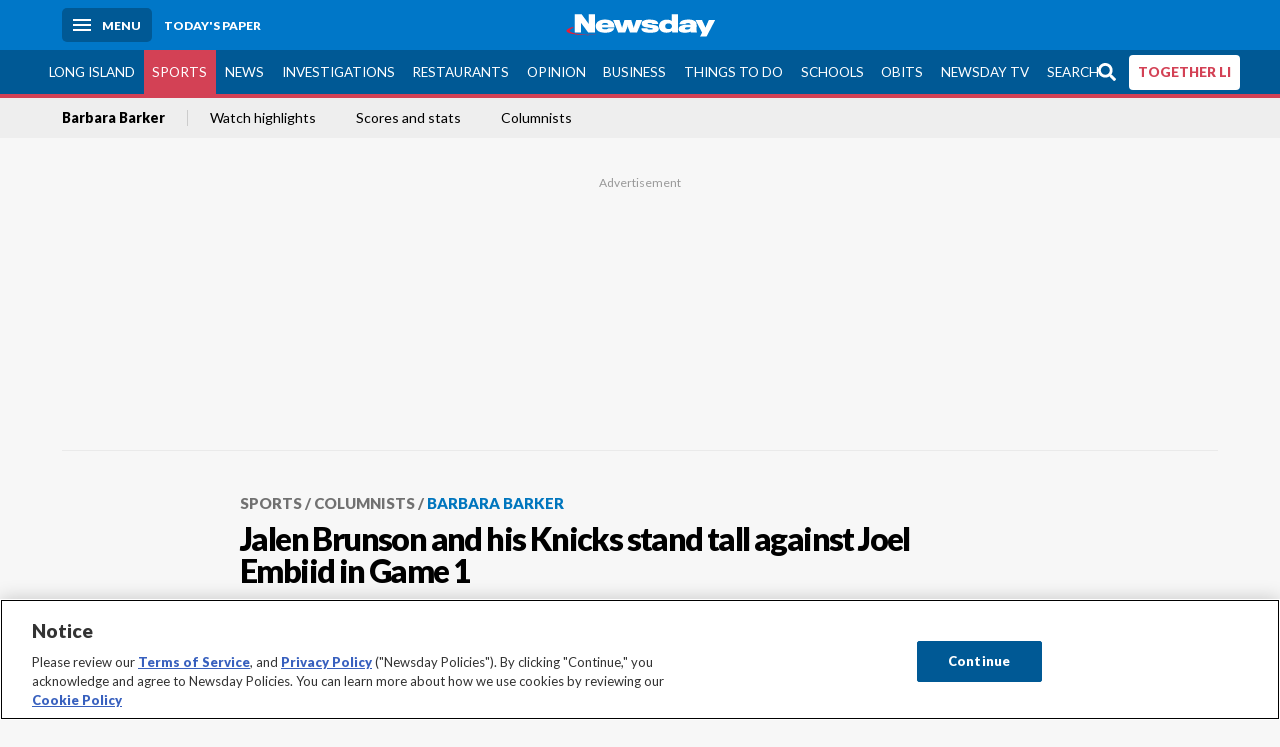

--- FILE ---
content_type: text/html; charset=utf-8
request_url: https://www.newsday.com/sports/columnists/barbara-barker/knicks-76ers-ag3p8fne
body_size: 31821
content:
<!DOCTYPE html><html lang="en"><head><meta charSet="utf-8" data-next-head=""/><meta name="viewport" content="width=device-width" data-next-head=""/><link rel="preconnect" href="https://cdn.cookielaw.org" data-next-head=""/><link rel="dns-prefetch" href="https://cdn.cookielaw.org" data-next-head=""/><link rel="preconnect" href="https://htlbid.com" data-next-head=""/><link rel="dns-prefetch" href="https://htlbid.com" data-next-head=""/><link rel="preconnect" href="https://loader.newsday.com" data-next-head=""/><link rel="dns-prefetch" href="https://loader.newsday.com" data-next-head=""/><link rel="preconnect" href="https://cdn.bc0a.com" data-next-head=""/><link rel="dns-prefetch" href="https://cdn.bc0a.com" data-next-head=""/><link rel="preconnect" href="https://widgets.sports.gracenote.com/" data-next-head=""/><link rel="dns-prefetch" href="https://widgets.sports.gracenote.com/" data-next-head=""/><title data-next-head="">Jalen Brunson and his Knicks stand tall against Joel Embiid in Game 1 - Newsday</title><meta name="robots" content="index,follow,noarchive" data-next-head=""/><meta name="description" content="Joel Embiid missed 30 games after having surgery but returned last month to push his team into the playoffs. The 76ers were 31-8 with Embiid on the floor in the regular season, which included winning all five games in which he played since coming back from the injury. None of that mattered Saturday." data-next-head=""/><meta name="twitter:card" content="summary_large_image" data-next-head=""/><meta name="twitter:site" content="@newsday" data-next-head=""/><meta name="twitter:creator" content="@newsday" data-next-head=""/><meta property="og:title" content="Jalen Brunson and his Knicks stand tall against Joel Embiid in Game 1" data-next-head=""/><meta property="og:description" content="Joel Embiid missed 30 games after having surgery but returned last month to push his team into the playoffs. The 76ers were 31-8 with Embiid on the floor in the regular season, which included winning all five games in which he played since coming back from the injury. None of that mattered Saturday." data-next-head=""/><meta property="og:url" content="https://www.newsday.com/sports/columnists/barbara-barker/knicks-76ers-ag3p8fne" data-next-head=""/><meta property="og:type" content="article" data-next-head=""/><meta property="og:image" content="https://cdn.newsday.com/ace/c:YTIzYjQyZGItMTI1YS00:ZGItMTI1YS00MzUyOTU1/landscape/1280" data-next-head=""/><meta property="og:site_name" content="Newsday" data-next-head=""/><link rel="canonical" href="https://www.newsday.com/sports/columnists/barbara-barker/knicks-76ers-ag3p8fne" data-next-head=""/><meta name="apple-itunes-app" content="app-id=358571317, affiliate-data=, app-argument=https://itunes.apple.com/us/app/newsday/id358571317?mt=8" data-next-head=""/><meta name="msvalidate.01" content="AC41EB10D1EC6B5358F0ECA0E861CCAA" data-next-head=""/><meta name="theme-color" content="#0077c8" data-next-head=""/><meta name="google-site-verification" content="WS-IPs_DqbPtrQ9XhKPi_32a-1spE4tjsjhWUqwVVns" data-next-head=""/><meta name="application-name" content="Newsday" data-next-head=""/><meta name="fb:pages" content="19175874448" data-next-head=""/><meta name="origin-trial" content="AxNC/9eKMmjjy1dTV1CFOUFT7kXZR87jH426QDYyiSzWBNkMnd8eKsK1/[base64]" data-next-head=""/><meta name="fb:app_id" content="147686468041" data-next-head=""/><meta name="twitter:image" content="https://cdn.newsday.com/ace/c:YTIzYjQyZGItMTI1YS00:ZGItMTI1YS00MzUyOTU1/landscape/1280" data-next-head=""/><meta name="twitter:app:id:iphone" content="358571317" data-next-head=""/><meta name="twitter:app:id:ipad" content="358571317" data-next-head=""/><meta name="twitter:app:id:googleplay" content="com.pagesuite.newsday" data-next-head=""/><meta name="keywords" content="New York Knicks" data-next-head=""/><meta name="sailthru.title" content="Jalen Brunson and his Knicks stand tall against Joel Embiid in Game 1" data-next-head=""/><meta name="sailthru.date" content="2024-04-21T03:02:48.878Z" data-next-head=""/><meta name="sailthru.author" content="Barbara Barker" data-next-head=""/><meta name="onecmsid" content="onecms:e86a67c3-5713-4d07-8d64-99d93acb7a0d" data-next-head=""/><link rel="alternate" href="android-app://com.pagesuite.newsday/https://www.newsday.com/json/sports/columnists/barbara-barker/knicks-76ers-ag3p8fne" data-next-head=""/><link rel="alternate" href="ios-app://com.pagesuite.newsday/https://www.newsday.com/json/sports/columnists/barbara-barker/knicks-76ers-ag3p8fne" data-next-head=""/><link rel="alternate" type="application/rss+xml" title="Most recent from newsday.com" href="https://www.newsday.com/api/rss/recent" data-next-head=""/><link rel="preconnect" href="https://fonts.gstatic.com" crossorigin="true"/><link rel="preload" as="style" href="https://fonts.googleapis.com/css2?family=Lato:wght@400;700;900&amp;family=Work+Sans:wght@600;800&amp;display=swap"/><link rel="preload" href="/_next/static/css/2a7892bca2d326da.css" as="style"/><link rel="preload" href="/_next/static/css/2d0fe4ab62fc0c2b.css" as="style"/><link rel="preload" href="/_next/static/css/88be292609642ac0.css" as="style"/><script type="application/ld+json" data-next-head="">{"@context":"https://schema.org/","@type":"NewsArticle","mainEntityOfPage":"https://www.newsday.com/sports/columnists/barbara-barker/knicks-76ers-ag3p8fne","headline":"Jalen Brunson and his Knicks stand tall against Joel Embiid in Game 1","image":"https://cdn.newsday.com/ace/c:YTIzYjQyZGItMTI1YS00:ZGItMTI1YS00MzUyOTU1/landscape/1280","datePublished":"2024-04-21T03:02:48.878Z","dateModified":"2024-04-21T03:57:13.865Z","description":"Joel Embiid missed 30 games after having surgery but returned last month to push his team into the playoffs. The 76ers were 31-8 with Embiid on the floor in the regular season, which included winning all five games in which he played since coming back from the injury. None of that mattered Saturday.","articleSection":"Sports","keywords":["New York Knicks"],"author":{"@type":"Person","name":"Barbara Barker","url":"https://www.newsday.com/people/barbara-barker"},"publisher":{"@type":"Organization","name":"Newsday","logo":{"@type":"ImageObject","url":"https://cdn.newsday.com/projects/logos/nd-logo-square.jpg"}},"isAccessibleForFree":"False","hasPart":{"@type":"WebPageElement","isAccessibleForFree":"False","cssSelector":".contentAccess"}}</script><script type="application/ld+json" data-next-head="">{"@context":"http://schema.org/","@type":"BreadcrumbList","itemListElement":[{"@type":"ListItem","position":1,"name":"Sports","item":"https://www.newsday.com/sports"},{"@type":"ListItem","position":2,"name":"Columnists","item":"https://www.newsday.com/sports/columnists"},{"@type":"ListItem","position":3,"name":"Barbara Barker","item":"https://www.newsday.com/sports/columnists/barbara-barker"}]}</script><link rel="preload" as="image" imageSrcSet="/_next/image?url=https%3A%2F%2Fcdn.newsday.com%2Fimage-service%2Fversion%2Fc%3AYTIzYjQyZGItMTI1YS00%3AZGItMTI1YS00MzUyOTU1%2Fspknicks240421.jpg%3Ff%3DLandscape%2B16%253A9%26w%3D770%26q%3D1&amp;w=828&amp;q=80 1x, /_next/image?url=https%3A%2F%2Fcdn.newsday.com%2Fimage-service%2Fversion%2Fc%3AYTIzYjQyZGItMTI1YS00%3AZGItMTI1YS00MzUyOTU1%2Fspknicks240421.jpg%3Ff%3DLandscape%2B16%253A9%26w%3D770%26q%3D1&amp;w=1920&amp;q=80 2x" data-next-head=""/><link rel="stylesheet" href="https://fonts.googleapis.com/css2?family=Lato:wght@400;900&amp;family=Work+Sans:wght@700&amp;display=swap"/><script id="nd_admiral_load" data-nscript="beforeInteractive">!(function(M,_name){M[_name]=M[_name]||function F(){(F.q=F.q||[]).push(arguments)},M[_name].v=M[_name].v||2,M[_name].s="3";})(window,decodeURI(decodeURI('a%256%34%6d%256%39%25%37%32%2561%6c')));!(function(M,F,o,K){o=M.createElement(F),M=M.getElementsByTagName(F)[0],o.async=1,o.src="https://lunchroomlock.com/scripts/rjhhrur_va8xh.v2.js",(K=0)&&K(o),M.parentNode.insertBefore(o,M)})(document,"script");;
!(function(M,F,o,K,T){function d(K,T){try{d=M.localStorage,(K=JSON.parse(d[decodeURI(decodeURI('%2567%65%74%254%39t%256%35%256%64'))](o)).lgk||[])&&(T=M[F].pubads())&&K.forEach((function(M){M&&M[0]&&T.setTargeting(M[0],M[1]||"")}))}catch(J){}var d}try{(T=M[F]=M[F]||{}).cmd=T.cmd||[],typeof T.pubads===K?d():typeof T.cmd.unshift===K?T.cmd.unshift(d):T.cmd.push(d)}catch(J){}})(window,decodeURI(decodeURI('%67%256%66%256fg%25%36%63%25%365%74%25%361%67')),"_a"+decodeURI(decodeURI("%25%35%31S0%2531%25%352U%254%65%46%4e%30VD%254%65j%25%34%39%35%254%66%44%591N%2554%2551%253%33%2551%6aF%25%34%32%255%31%257a%56E%255%31%25%36%62%25%345%74%254d%2551")),"function");;
;</script><link rel="stylesheet" href="/_next/static/css/2a7892bca2d326da.css" data-n-g=""/><link rel="stylesheet" href="/_next/static/css/2d0fe4ab62fc0c2b.css" data-n-p=""/><link rel="stylesheet" href="/_next/static/css/88be292609642ac0.css" data-n-p=""/><noscript data-n-css=""></noscript><script defer="" noModule="" src="/_next/static/chunks/polyfills-42372ed130431b0a.js"></script><script id="layout_dep_js_1" src="https://htlbid.com/v3/newsdayv2.com/htlbid.js" defer="" data-nscript="beforeInteractive"></script><script id="layout_dep_js_3" src="https://loader.newsday.com/prod/newsday/loader.min.js" defer="" data-nscript="beforeInteractive"></script><script src="/_next/static/chunks/webpack-3501682f34179545.js" defer=""></script><script src="/_next/static/chunks/framework-77dff60c8c44585c.js" defer=""></script><script src="/_next/static/chunks/main-227da73f4f5f6f2b.js" defer=""></script><script src="/_next/static/chunks/pages/_app-70e617976dce4370.js" defer=""></script><script src="/_next/static/chunks/bf32f307-377112fe9163e65f.js" defer=""></script><script src="/_next/static/chunks/58474bfb-8fb86143ed249a61.js" defer=""></script><script src="/_next/static/chunks/2734-11be22f30b741c00.js" defer=""></script><script src="/_next/static/chunks/4265-2659000e4d6b6b4a.js" defer=""></script><script src="/_next/static/chunks/4232-95add4bec0bf89ef.js" defer=""></script><script src="/_next/static/chunks/2840-f84e72150f9191f2.js" defer=""></script><script src="/_next/static/chunks/7915-3f2004c5b36cf758.js" defer=""></script><script src="/_next/static/chunks/pages/%5B...pages%5D-7339dd09c3d64545.js" defer=""></script><script src="/_next/static/newsday-prod-20260128110110/_buildManifest.js" defer=""></script><script src="/_next/static/newsday-prod-20260128110110/_ssgManifest.js" defer=""></script></head><body><link rel="preload" as="image" href="/img/newsdayLogo.svg"/><link rel="preload" as="image" imageSrcSet="/_next/image?url=https%3A%2F%2Fcdn.newsday.com%2Fimage-service%2Fversion%2Fc%3AYTIzYjQyZGItMTI1YS00%3AZGItMTI1YS00MzUyOTU1%2Fspknicks240421.jpg%3Ff%3DLandscape%2B16%253A9%26w%3D770%26q%3D1&amp;w=828&amp;q=80 1x, /_next/image?url=https%3A%2F%2Fcdn.newsday.com%2Fimage-service%2Fversion%2Fc%3AYTIzYjQyZGItMTI1YS00%3AZGItMTI1YS00MzUyOTU1%2Fspknicks240421.jpg%3Ff%3DLandscape%2B16%253A9%26w%3D770%26q%3D1&amp;w=1920&amp;q=80 2x"/><link rel="preload" as="image" href="https://assets.projects.newsday.com/logos/newsday-logo-200-white.svg"/><link rel="shortcut icon" href="/img/newsday/favicon.ico" type="image/x-icon"/><link rel="apple-touch-icon" sizes="180x180" href="/img/newsday/apple-touch-icon-120x120.png"/><link rel="alternate" type="application/rss+xml" title="Most recent from newsday.com" href="/api/rss/recent"/><div id="__next"><header class="masthead Header_masthead__Hx970" role="banner" id="masthead"><div class="container Header_container__v4Zn3 container"><div class="headL Header_headL__oPmVA"><a href="#site-content" class="skip-play Header_skip-play__43P67">Skip to content</a><button class="menu-btn Header_menu-btn__jp_j9 mBtn" aria-label="Menu"><span></span><em>Menu</em></button><a class="actToggle sBtn Header_sBtn__ICOAX ss" href="https://paper.newsday.com"><em>Today&#x27;s paper</em></a></div><a class="logo Header_logo__X2AKx" href="/"><img alt="Newsday" src="/img/newsdayLogo.svg" width="140" height="48"/></a><div class="headR Header_headR__JJ9vo"></div></div></header><div class="sub-nav Header_sub-nav__ur3AV"><div class="container Header_container__v4Zn3 container"><div class="searchBox" data-step="9" data-intro="We&#x27;ve upgraded our search engine to help you find exactly what you are looking for."></div><nav id="nav"><a class="long-island Header_long-island__YP6aY" href="/long-island">Long Island</a><a class="sports Header_sports__giLm0 active Header_active__Ly_zN" href="/sports">Sports</a><a class="news" href="/news/nation">News</a><a class="investigations" href="/long-island/investigations">Investigations</a><a class="restaurants" href="/lifestyle/restaurants">Restaurants</a><a class="opinion Header_opinion__lFa75" href="/opinion">Opinion</a><a class="business Header_business__4VxOu" href="/business">Business</a><a class="things-to-do" href="/lifestyle">Things to Do</a><a class="schools" href="/long-island/education">Schools</a><a class="obits" href="https://www.legacy.com/obituaries/newsday/">Obits</a><a class="newsday-tv" href="https://tv.newsday.com">Newsday TV</a><a class="search Header_search__2K7dz" href="/search/stories">Search</a><a class="together-li" href="/together-li">TOGETHER LI</a></nav></div></div><div class="pane SandwichNav_pane__yAJ50"><button aria-label="Close" class="x SandwichNav_x__tNljz btn"></button><section class="weather Weather_weather__eLJLz placeholder Weather_placeholder__P8UXq"></section></div><div class="trending-nav Header_trending-nav__antym"><div class="container Header_container__v4Zn3 container"><nav id="trendingSubNav"><a class="nd-link" href="/sports/columnists/barbara-barker">Barbara Barker</a><a class="nd-link" href="/sports/video">Watch highlights</a><a class="nd-link" href="https://newsday.sports.gracenote.com/gamematchups?utm_source=satl">Scores and stats</a><a class="nd-link" href="https://newsday.com/sports/columnists">Columnists</a></nav></div><div class="scroll-progress"><div class="bar" style="width:0%"></div></div></div><main class="container "><article class="story ux full sports columnists barbara-barker"><div class="ad ad_ad__OKN7W full-banner ad_full-banner__KM541 top ad_top__rbWy5"></div><header id="head" class="page-top PageHeader_page-top__6JoVN"><strong class="breadcrumb Breadcrumbs_breadcrumb__U3L3W"><a class="nd-link" href="/sports">Sports</a><a class="nd-link" href="/sports/columnists">Columnists</a><a class="nd-link" href="/sports/columnists/barbara-barker">Barbara Barker</a></strong><h1>Jalen Brunson and his Knicks stand tall against Joel Embiid in Game 1</h1></header><div class="primary"><figure class="img Image_img__VNXHO landscape eager"><img alt="Knicks guard Jalen Brunson (11) goes up with the floater..." loading="eager" width="770" height="433.125" decoding="async" data-nimg="1" style="color:transparent" srcSet="/_next/image?url=https%3A%2F%2Fcdn.newsday.com%2Fimage-service%2Fversion%2Fc%3AYTIzYjQyZGItMTI1YS00%3AZGItMTI1YS00MzUyOTU1%2Fspknicks240421.jpg%3Ff%3DLandscape%2B16%253A9%26w%3D770%26q%3D1&amp;w=828&amp;q=80 1x, /_next/image?url=https%3A%2F%2Fcdn.newsday.com%2Fimage-service%2Fversion%2Fc%3AYTIzYjQyZGItMTI1YS00%3AZGItMTI1YS00MzUyOTU1%2Fspknicks240421.jpg%3Ff%3DLandscape%2B16%253A9%26w%3D770%26q%3D1&amp;w=1920&amp;q=80 2x" src="/_next/image?url=https%3A%2F%2Fcdn.newsday.com%2Fimage-service%2Fversion%2Fc%3AYTIzYjQyZGItMTI1YS00%3AZGItMTI1YS00MzUyOTU1%2Fspknicks240421.jpg%3Ff%3DLandscape%2B16%253A9%26w%3D770%26q%3D1&amp;w=1920&amp;q=80"/><figcaption><p>Knicks guard Jalen Brunson (11) goes up with the floater against Philadelphia 76ers center Joel Embiid (21) in the third quarter in Game 1 of an NBA playoff first round, Saturday. April 20, 2024, in Manhattan at Madison Square Garden.<!-- --> Credit: Newsday/J. Conrad Williams Jr.</p></figcaption></figure><div class="byline Byline_byline__7W6Ao"><span class="author-image Byline_author-image__kHthS"><img alt="Barbara Barker" loading="lazy" width="88" height="104" decoding="async" data-nimg="1" style="color:transparent" srcSet="/_next/image?url=https%3A%2F%2Fcdn.newsday.com%2Fimage-service%2Fversion%2Fc%3AZTJkYWI1NzQtNmJjYi00%3ANzQtNmJjYi00Y2E3ZTBi%2Fimage.jpg%3Ff%3DMugshot%26w%3D100%26q%3D1&amp;w=96&amp;q=75 1x, /_next/image?url=https%3A%2F%2Fcdn.newsday.com%2Fimage-service%2Fversion%2Fc%3AZTJkYWI1NzQtNmJjYi00%3ANzQtNmJjYi00Y2E3ZTBi%2Fimage.jpg%3Ff%3DMugshot%26w%3D100%26q%3D1&amp;w=256&amp;q=75 2x" src="/_next/image?url=https%3A%2F%2Fcdn.newsday.com%2Fimage-service%2Fversion%2Fc%3AZTJkYWI1NzQtNmJjYi00%3ANzQtNmJjYi00Y2E3ZTBi%2Fimage.jpg%3Ff%3DMugshot%26w%3D100%26q%3D1&amp;w=256&amp;q=75"/></span><strong>By <!-- -->Barbara Barker</strong><a href="mailto:barbara.barker@newsday.com?subject=Jalen Brunson and his Knicks stand tall against Joel Embiid in Game 1">barbara.barker@newsday.com</a><a class="tweet-handle Byline_tweet-handle__gK8cP" href="https://twitter.com/meanbarb"><svg class="icon Icon_icon__Haypr" focusable="false" aria-hidden="true"><use href="/img/site-icon-sprites.svg?v=newsday-prod-20260128110110#x-social-logo"></use></svg>meanbarb</a><time dateTime="2024-04-21T03:57:13.865Z">Updated April 20, 2024</time></div><div class="share-frame-v2 share-tools_share-frame-v2__hJdMo"><div class="share-tools share-tools_share-tools__viyV_" style="display:none"><a class="fb share-tools_fb__qjq2r" rel="noopener noreferrer" href="https://www.facebook.com/sharer/sharer.php?u=https://www.newsday.com/sports/columnists/barbara-barker/knicks-76ers-ag3p8fne?utm_medium=site_share_tools&amp;utm_campaign=share_icons&amp;utm_source=facebook" width="600" height="360" target="_blank"><svg class="icon Icon_icon__Haypr" focusable="false" aria-hidden="true"><use href="/img/site-icon-sprites.svg?v=newsday-prod-20260128110110#facebook-f"></use></svg> </a><a class="tw share-tools_tw__4oYAb" rel="noopener noreferrer" href="https://twitter.com/intent/tweet?text=Jalen%20Brunson%20and%20his%20Knicks%20stand%20tall%20against%20Joel%20Embiid%20in%20Game%201&amp;url=https://www.newsday.com/sports/columnists/barbara-barker/knicks-76ers-ag3p8fne?utm_medium=site_share_tools&amp;utm_campaign=share_icons&amp;utm_source=twitter&amp;via=Newsday" data-mention="@Newsday" width="550" height="440" target="_blank"><svg class="icon Icon_icon__Haypr" focusable="false" aria-hidden="true"><use href="/img/site-icon-sprites.svg?v=newsday-prod-20260128110110#x-social-logo"></use></svg> </a><a class="env share-tools_env__4tzBA" href="mailto:?subject=Jalen%20Brunson%20and%20his%20Knicks%20stand%20tall%20against%20Joel%20Embiid%20in%20Game%201&amp;body=Joel%20Embiid%20missed%2030%20games%20after%20having%20surgery%C2%A0but%20returned%20last%20month%20to%20push%20his%20team%20into%20the%20playoffs.%20The%2076ers%20were%2031-8%20with%20Embiid%20on%20the%20floor%20in%20the%20regular%20season,%20which%20included%20winning%20all%20five%20games%20in%20which%20he%20played%20since%20coming%20back%20from%20the%20injury.%20None%20of%20that%20mattered%20Saturday,%0D%0Ahttps://www.newsday.com/sports/columnists/barbara-barker/knicks-76ers-ag3p8fne?utm_medium=site_share_tools&amp;utm_campaign=share_icons&amp;utm_source=email" data-rel="external"><svg class="icon Icon_icon__Haypr" focusable="false" aria-hidden="true"><use href="/img/site-icon-sprites.svg?v=newsday-prod-20260128110110#envelope"></use></svg> </a><button class="print-btn share-tools_print-btn__9hb3X print"><svg class="icon Icon_icon__Haypr" focusable="false" aria-hidden="true"><use href="/img/site-icon-sprites.svg?v=newsday-prod-20260128110110#print"></use></svg></button></div><button class="share-toggle"><svg class="icon Icon_icon__Haypr" focusable="false" aria-hidden="true"><use href="/img/site-icon-sprites.svg?v=newsday-prod-20260128110110#share"></use></svg>Share</button></div><div class="boxScore BoxScore_boxScore__qzOJz"></div><div class="contentAccess"><div class="continue-reading ContinueReading_continue-reading__uTArZ active ContinueReading_active__SOMMR" style="max-height:100%"><p>In one corner, we have a monster of a man. Joel Embiid is a 7-foot, 280-pound freight train who can dribble and shoot like a guard. When the 76ers’ big man is healthy and on his game, he is the most difficult player to defend in the NBA. </p><p>In the other is the most unlikely of superstars. Jalen Brunson’s jaw-dropping rise from second-round pick to the fourth-leading scorer in the league this season has happened by sheer force of will. He is the rare point guard who averages more than 28 points a game. </p><p>The two biggest stars on the court at Madison Square Garden on Saturday for Game 1 of the Knicks-76ers first-round playoff series have very little in common. Very little, except for one important thing: Each is trying to push his franchise into the Eastern Conference finals for the first time in more than two decades. </p><div class=""></div><p>One game in, it’s advantage Brunson, as the Knicks earned a 111-104 win over the 76ers on Saturday at Madison Square Garden. </p><p>The Knicks survived a subpar shooting performance from Brunson, who led them with 22 points (tied for team high with Josh Hart) despite shooting 8-for-26. The 76ers lost but survived a near disaster as Embiid, who scored 29 points (Tyrese Maxey had 33 for Philadelphia), briefly looked as if he had reinjured his left knee in the second quarter. </p><p>Philadelphia, which beat Miami in a play-in, was supposed to be the worst of all possible matchups for the second-seeded Knicks. The 76ers had spent the first half of the season among the Eastern Conference leaders and were in third place when Embiid suffered a meniscus tear in a game against Golden State on Jan. 30. </p><p>Embiid missed 30 games after having surgery but returned last month to push his team into the playoffs. The 76ers were 31-8 with him on the floor in the regular season, which included winning all five games in which he played after coming back from the injury. </p><div class="s2nPlayer-flGNZzh5" data-type="full"></div><p>Yet it was clear Saturday that Embiid still is not at 100%. In the second quarter of what looked to be a dominating performance — including scoring his team’s first nine points — he threw an alley-oop to himself off the backboard, came down awkwardly and crumpled to the floor. </p><p>After writhing and clutching his surgically repaired knee for several minutes, Embiid was helped up and off the court with 2:37 left in the half. </p><p>You could almost hear a gasp from the crowd when he returned to start the third quarter, and the Knicks themselves looked somewhat shocked that he was back on the floor. They were outscored 36-21 in the quarter as the 76ers took an 82-79 lead. </p><div class=""></div><p>Still, Embiid was not moving with the same kind of authority. After scoring 18 points and grabbing five rebounds before the second-quarter injury, he had 11 points and three rebounds in the second half. </p><p>You can bet that Embiid will be listed as questionable for Game 2, because that was his status for this game until the last moment. </p><p>“I think he’s really a warrior and he’s battling and I think he absolutely wants to play, but we’ll see how he turns out here tonight,” 76ers coach Nick Nurse said. </p><p>Embiid and the 76ers have an immense amount of pressure on them this year. Despite having the type of player that some thought would make them a contender for years, the 76ers have had three different coaches in the Embiid era, which has produced five second-round exits. </p><p>The Knicks, meanwhile, have gotten to the second round of the playoffs only twice in the last 20 years. It was Brunson, in his first season with the Knicks, who led them there last year. Miami won that series in six, and Brunson conceded before Saturday’s game that he still is haunted by the turnover he had at the end of Game 6. </p><div class=""></div><p>Although the Knicks are without Julius Randle, Brunson may have a better team with which to make a deep playoff run this year because, unlike last year, everyone who is playing is fairly healthy. With Brunson being double-teamed, his teammates — particularly Hart and Deuce McBride — stepped up and made huge shots down the stretch. </p><p>Considering the fact that Milwaukee could be without Giannis Antetokounmpo and Indiana has had its struggles, the winner of this series will be the favorite to get to the Eastern Conference finals. Right now, however, no one on the Knicks is admitting to thinking that far ahead. </p><p>“This isn’t close to being over. We can’t be complacent,” Brunson said. “Just happy we got the win today.” </p><div class="byline Byline_byline__7W6Ao ux Byline_ux__K0907 bot Byline_bot__Vn8AK"><span class="author-image Byline_author-image__kHthS"><img alt="Barbara Barker" loading="lazy" width="88" height="104" decoding="async" data-nimg="1" style="color:transparent" srcSet="/_next/image?url=https%3A%2F%2Fcdn.newsday.com%2Fimage-service%2Fversion%2Fc%3AZTJkYWI1NzQtNmJjYi00%3ANzQtNmJjYi00Y2E3ZTBi%2Fimage.jpg%3Ff%3DMugshot%26w%3D100%26q%3D1&amp;w=96&amp;q=75 1x, /_next/image?url=https%3A%2F%2Fcdn.newsday.com%2Fimage-service%2Fversion%2Fc%3AZTJkYWI1NzQtNmJjYi00%3ANzQtNmJjYi00Y2E3ZTBi%2Fimage.jpg%3Ff%3DMugshot%26w%3D100%26q%3D1&amp;w=256&amp;q=75 2x" src="/_next/image?url=https%3A%2F%2Fcdn.newsday.com%2Fimage-service%2Fversion%2Fc%3AZTJkYWI1NzQtNmJjYi00%3ANzQtNmJjYi00Y2E3ZTBi%2Fimage.jpg%3Ff%3DMugshot%26w%3D100%26q%3D1&amp;w=256&amp;q=75"/></span><div><strong>By <a class="nd-link" href="/people/barbara-barker">Barbara Barker</a></strong><div><a href="mailto:barbara.barker@newsday.com">barbara.barker@newsday.com</a><a class="tweet-handle Byline_tweet-handle__gK8cP" href="https://twitter.com/meanbarb"><svg class="icon Icon_icon__Haypr" focusable="false" aria-hidden="true"><use href="/img/site-icon-sprites.svg?v=newsday-prod-20260128110110#x-social-logo"></use></svg>meanbarb</a></div></div><p>
	Barbara Barker is an award-winning columnist and features writer in the sports department at Newsday. She has covered sports in New York for more than 20 years.
</p></div></div></div><div class="more more_more___pexp ux"><div><strong>More on this topic</strong></div><div><a class="headline-item Headline_headline-item__HAicg sports basketball new-york-knicks time-on" aria-label="Robinson anchors Knicks&#x27; defense in Game 1" href="/sports/basketball/knicks/knicks-76ers-mitchell-robinson-p14y1qzh"><div><strong class="headline">Robinson anchors Knicks&#x27; defense in Game 1<!-- --> </strong></div><div class="headline-row Headline_headline-row__jcr0e"><div class="info Headline_info__zmQI0"></div></div></a><a class="headline-item Headline_headline-item__HAicg sports basketball new-york-knicks time-on" aria-label="Hart, McBride give Brunson some help as Knicks beat 76ers in Game 1" href="/sports/basketball/knicks/knicks-76ers-game-1-nba-playoffs-qbllw24z"><div><strong class="headline">Hart, McBride give Brunson some help as Knicks beat 76ers in Game 1<!-- --> </strong></div><div class="headline-row Headline_headline-row__jcr0e"><div class="info Headline_info__zmQI0"></div></div></a></div></div><div class="ad ad_ad__OKN7W mobvar ad_mobvar__C_aXw"></div></div><div id="pageData" data-omni="{&quot;setblockedsite&quot;:&quot;metered&quot;,&quot;setblocked&quot;:&quot;metered&quot;,&quot;aceID&quot;:&quot;e86a67c3-5713-4d07-8d64-99d93acb7a0d&quot;,&quot;deskID&quot;:&quot;onecms:e86a67c3-5713-4d07-8d64-99d93acb7a0d&quot;}"></div><div class="nativo"></div></article></main><style id="nd_custom_site_css">/* to remove border from module */
.module.no-bar .mod-head {
  border-bottom: 0;
}

/* dangerous roads ticker */
.dangerous-roads-ticker {
  background: white;
  .mod-head {
     background: white; 
    margin-top: 4px;
    h2 {
      padding: 22px 0 0 0;
    }
    img {
      width: 250px;
    }
    svg {
      display:none;
    }
  }
}

a.Expose_headline-component__CPIUR svg {
     height: 40px;
}
 .newsday time + time{
    display:none;
}

/* Begin Home Page Game Promos */
.headline-item.game-promo {
  width: 100%;
  position: relative;
  background-color: #fff;
  display: block;
  border-top: 4px solid #f7f7f7;
  padding: 22px;
  page-break-inside: avoid;
  break-inside: avoid;
  overflow: hidden;
}

.headline-item.game-promo figure {
  margin-left: 22px;
  float: right;
  width: 125px;
  line-height: 0;
  margin-bottom: 0;
}

.headline-item.game-promo p {
  color: #666;
  margin: 5px 0 0;
  line-height: 1.4;
  font-size: 1.4rem;
}
/* End Home Page Game Promos */

/* Fixing Weather Layer Image; ACE-1735 */
.wxmap--src-widgets-map-components-layouts-default-layers-layers-modal__tab-content img {
width: auto;
}

/* Feed Me Shorts over VV module on HP (ACE-2216) */

#Vertical-videos > .mod-head {
    position: relative;
}

[id*="Vertical-videos"].carousel-frame > .mod-head svg {
    width: 250px;
}

/* Fixes misaligned top media animations */
article.full[class*=ux] .primary>figure[class*=vdx] {
  margin: 0 auto 22px!important;
}
/* fixes summary box in single column page (movie review) ACE-2655 */
@media (min-width: 970px) {
  .contentAccess > .summary {
    position: relative;
    right: -100px;
  }
}

/* styles for Together LI navigation */
#nav a.together-li {
    background: #FFF;
    color: #d34155;
    border-radius: 4px;
    height: 35px;
    font-weight: 700;
}

#navMenu li.together-li div {
    background: #005995;
}

#navMenu li.together-li a {
    background: #FFF;
    color: #d34155;
    border-radius: 4px;
    margin: 11px;
      font-weight: 700;
}

/* cancels out summary box that gets pulled to the left */
.contentAccess > .summary {
  position: static;
  margin: 22px auto;
}

/* hide top banner ad */
/*.ad.top{
  display: none;
}*/

/*Beta Labels for Home PAge Promo */

#Games-promo [href*="mind-training"] time {
    display: none;
}

#Games-promo [href*="mind-training"]:after {
    position: absolute;
    top: 6px;
    left: 6px;
    content: "NEW";
    background: #f3546a;
    padding: 6px;
    border-radius: 4px;
    color: white;
    font-size: 14px;
    box-shadow: 0 1px 3px rgba(0,0,0,.5);
}

/* Homepage feedme section icon row fix */
main.newsday section#Feed-Me .headline .headline-row{
    margin: auto 0 11px;
}
</style><div class="overlay DeepLink_overlay__gokgL"></div><section class="deeplink DeepLink_deeplink__FwSYZ"><a class="close DeepLink_close__I1M0e" href="#"><svg class="icon Icon_icon__Haypr" focusable="false" aria-hidden="true"><use href="/img/site-icon-sprites.svg?v=newsday-prod-20260128110110#times"></use></svg></a><h3>Stay logged in.</h3><p>The Newsday app makes it easier to access content without having to log in.</p><div><a class="btn DeepLink_btn__ifZIk" href="#">Read<!-- --> in the app</a></div><div></div></section><script id="layout_dep_js_7" strategy="beforeInteractive" src="https://cdn.cookielaw.org/consent/tcf.stub.js"></script><script id="layout_dep_js_8" strategy="beforeInteractive" data-domain-script="5713c53d-3211-42c9-a5b3-6dc8a2324a11" src="https://cdn.cookielaw.org/scripttemplates/otSDKStub.js"></script><script id="layout_dep_js_9" strategy="beforeInteractive" ccpa-opt-out-ids="C0004" ccpa-opt-out-geo="ca" ccpa-opt-out-lspa="false" src="https://cdn.cookielaw.org/opt-out/otCCPAiab.js"></script><div class="footer-search Footer_footer-search__kCHWA"><strong>Didn&#x27;t find what you were looking for?</strong><form name="search-form" action="" method="GET"><fieldset><input type="search" class="text" placeholder="Search newsday.com" autoComplete="off" autoCorrect="off" maxLength="512"/><button value="Search" class="ltBtn" type="submit" aria-label="Search"><svg class="icon Icon_icon__Haypr" focusable="false" aria-hidden="true"><use href="/img/site-icon-sprites.svg?v=newsday-prod-20260128110110#search"></use></svg></button></fieldset></form></div><div class="ad ad_ad__OKN7W full-banner ad_full-banner__KM541 bottom"></div><div class="fixed-modal NDDefaultMobile_fixed-modal__UKiPB"><div class="mobile-toaster-container NDDefaultMobile_mobile-toaster-container__wVNmF ab-newsday-theme-mobile NDDefaultMobile_ab-newsday-theme-mobile__1qtWZ"><img class="nd-logo _MobileComponents_nd-logo__28qn7" src="https://assets.projects.newsday.com/logos/newsday-logo-200-white.svg" alt="Newsday Logo"/><button class="close-button _MobileComponents_close-button__CSfhg white-x _MobileComponents_white-x__cLoXf" aria-label="close"><svg class="icon Icon_icon__Haypr" focusable="false" aria-hidden="true"><use href="/img/site-icon-sprites.svg?v=newsday-prod-20260128110110#times"></use></svg></button><span>SUBSCRIBE</span><p>Unlimited Digital Access<span>Only 25¢</span>for 6 months</p><div class="cta NDDefaultMobile_cta__GR3FC"><a class="buyDigital" href="https://subscribe.newsday.com/Subscribe5?sitecode=Ncom&amp;ofrgp_code=paywallToasterMobilePw240049ControlA&amp;returnUrl=https%3A%2F%2Fwww.newsday.com%2Fonboarding%2F%3FclearUserState%3Dtrue">ACT NOW</a><span>SALE ENDS SOON | CANCEL ANYTIME</span></div></div></div><footer class="site-footer Footer_site-footer__HIW7S"><div id="toaster-wrap" class="subOffer fixed-bottom"></div><section id="foot" class="container"><div class="link-columns Footer_link-columns__bST4W"><nav class="col-4"><h3>Quick Links</h3><a class="nd-link" href="https://projects.newsday.com/long-island/about-us/">About Us</a><a class="nd-link" href="/subscribe/offers">Subscribe</a><a class="nd-link" href="https://paper.newsday.com">Today&#x27;s paper</a><a class="nd-link" href="/newsletters">Email newsletters</a><a class="nd-link" href="/newsday-live">Newsday Live</a><a class="nd-link" href="/careers">Careers</a><a class="nd-link" href="/manageaccount">Manage my account</a><a class="nd-link" href="/services/newsday-apps-ios-android-wdhvqyhx">Mobile &amp; TV apps</a><a class="nd-link" href="/services/contest">Contests</a><a class="nd-link" href="https://newsday.newspapers.com/">Archives</a></nav><nav class="col-4"><h3>Advertising</h3><a class="nd-link" href="/services/advertising/advertising-page-2025-lh0xyb0i">Media Kit</a><a class="nd-link" href="https://mediakit.newsday.com/brand360/">Brand 360</a><a class="nd-link" href="https://productions.newsday.com/">Newsday Productions</a><a class="nd-link" href="https://newsdayconnect.com/">Newsday Connect</a><a class="nd-link" href="/classifieds">Classifieds</a><a class="nd-link" href="https://newyorkpublicnotices.com">Public Notices</a></nav><nav class="col-4"><h3>News</h3><a class="nd-link" href="/long-island">Long Island</a><a class="nd-link" href="/sports">Sports</a><a class="nd-link" href="/opinion">Opinion</a><a class="nd-link" href="/long-island/politics">Politics</a><a class="nd-link" href="/news/nation">News</a><a class="nd-link" href="/business">Business</a><a class="nd-link" href="/long-island/towns">Towns</a><a class="nd-link" href="/sports/high-school">High school sports</a></nav><nav class="col-4"><h3>Featured</h3><a class="nd-link" href="/funbook">Funbook</a><a class="nd-link" href="https://www.legacy.com/obituaries/newsday/">Obituaries</a><a class="nd-link" href="/entertainment/crossword-puzzle">Crosswords</a><a class="nd-link" href="/lifestyle">Things to Do</a><a class="nd-link" href="/entertainment">Entertainment</a><a class="nd-link" href="/lifestyle/restaurants">Restaurants</a><a class="nd-link" href="/lifestyle/family">Family</a><a class="nd-link" href="/travel">Travel</a><a class="nd-link" href="/nextli">NextLI</a></nav></div><p><a class="nd-link" href="/privacy">Privacy Policy</a> | <a class="nd-link" href="/terms">Terms of service</a> | <a class="nd-link" href="/homedeliveryterms">Subscription terms</a> | <a class="nd-link" href="/services/cookie-policy-yzw4eicr#manage">Your ad choices</a> | <a href="#" class="ot-sdk-show-settings">Cookie Settings</a> | <a class="nd-link" href="/services/newsday-llc-privacy-policy-fasg61nc#ca_residents">California Privacy Rights</a> | <a class="nd-link" href="https://projects.newsday.com/long-island/about-us/">About Us</a> | <a class="nd-link" href="/contact">Contact Newsday</a> | <a class="nd-link" href="http://www.newsdayreprints.com/">Reprints &amp; permissions</a> | <a class="nd-link" href="/advertise">Advertise with Newsday</a> | <a class="nd-link" href="/help">Help</a></p><p class="copyright">Copyright ©<!-- -->2026<!-- --> Newsday. All rights reserved.</p><div class="soc Footer_soc___GhxV"><a class="nd-link" aria-label="Visit Newsday on Facebook" href="/facebook"><svg class="icon Icon_icon__Haypr" focusable="false" aria-hidden="true"><use href="/img/site-icon-sprites.svg?v=newsday-prod-20260128110110#facebook-f"></use></svg></a><a class="nd-link" aria-label="Visit Newsday on X" href="/twitter"><svg class="icon Icon_icon__Haypr" focusable="false" aria-hidden="true"><use href="/img/site-icon-sprites.svg?v=newsday-prod-20260128110110#x-social-logo"></use></svg></a><a class="nd-link" aria-label="Visit Newsday on Instagram" href="https://www.instagram.com/newsday"><svg class="icon Icon_icon__Haypr" focusable="false" aria-hidden="true"><use href="/img/site-icon-sprites.svg?v=newsday-prod-20260128110110#instagram"></use></svg></a></div></section></footer></div><script id="__NEXT_DATA__" type="application/json">{"props":{"pageProps":{"data":{"environment":{"baseUrl":"https://www.newsday.com","__typename":"Environment"},"page":{"path":[{"id":"contentid/Newsday.Sports.d","title":"Sports","path":"/sports","__typename":"Section"},{"id":"contentid/Newsday.Sports.Columnists.d","title":"Columnists","path":"/sports/columnists","__typename":"Section"},{"id":"contentid/Newsday.Columnists.Barbara_Barker.d","title":"Barbara Barker","path":"/sports/columnists/barbara-barker","__typename":"Section"},{"id":"contentid/e86a67c3-5713-4d07-8d64-99d93acb7a0d","title":"SPBARB240421","path":"/sports/columnists/barbara-barker/knicks-76ers-ag3p8fne","__typename":"Article"}],"site":{"id":"contentid/newsday.site","title":"Newsday","path":"/","premiumType":"metered","publisherName":"Newsday Media Group","publisherLogo":null,"navigation":[{"__typename":"Section","navigation":[{"__typename":"Section","id":"contentid/Newsday.LongIsland.Columnists.d","title":"Columnists","path":"/long-island/columnists"},{"__typename":"Section","id":"contentid/Newsday.LongIsland.Crime.d","title":"Crime","path":"/long-island/crime"},{"__typename":"Section","id":"contentid/Newsday.LongIsland.Data.d","title":"Data and Maps","path":"/long-island/data"},{"__typename":"Section","id":"contentid/Newsday.LongIsland.Education.d","title":"Education","path":"/long-island/education"},{"__typename":"Section","id":"contentid/Newsday.LongIsland.Environment.d","title":"Environment","path":"/long-island/environment"},{"__typename":"Section","id":"contentid/Newsday.LongIsland.LIHistory.d","title":"History","path":"/long-island/history"},{"__typename":"Section","id":"contentid/Newsday.LongIsland.Investigations.d","title":"Investigations","path":"/long-island/investigations"},{"__typename":"Section","id":"contentid/Newsday.LongIsland.LILife.d","title":"LI Life","path":"/long-island/li-life"},{"__typename":"Section","id":"contentid/Newsday.LongIsland.Nassau.d","title":"Nassau","path":"/long-island/nassau"},{"__typename":"Section","id":"contentid/Newsday.LongIsland.Obituaries.d","title":"Obituaries","path":"/long-island/obituaries"},{"__typename":"Section","id":"contentid/Newsday.LongIsland.Politics.d","title":"Politics","path":"/long-island/politics"},{"__typename":"Section","id":"contentid/Newsday.LongIsland.Religion.d","title":"Religion","path":"/long-island/religion"},{"__typename":"Section","id":"contentid/Newsday.LongIsland.Suffolk.d","title":"Suffolk","path":"/long-island/suffolk"},{"__typename":"Section","id":"contentid/Newsday.LongIsland.Towns.d","title":"Towns","path":"/long-island/towns"},{"__typename":"Section","id":"contentid/Newsday.LongIsland.Transportation.d","title":"Transportation","path":"/long-island/transportation"}],"id":"contentid/Newsday.LongIsland.d","title":"Long Island","url":"https://www.newsday.com/long-island","path":"/long-island"},{"__typename":"Section","navigation":[],"id":"contentid/Newsday.Sports.d","title":"Sports","url":"https://www.newsday.com/sports","path":"/sports"},{"__typename":"Link","label":"News","hidden":false,"url":"/news/nation","style":"DEFAULT","reveal":false,"content":null,"relatedLinks":[]},{"__typename":"Link","label":"Investigations","hidden":false,"url":"/long-island/investigations","style":"DEFAULT","reveal":false,"content":null,"relatedLinks":[]},{"__typename":"Link","label":"Restaurants","hidden":false,"url":"/lifestyle/restaurants","style":"DEFAULT","reveal":false,"content":null,"relatedLinks":[]},{"__typename":"Section","navigation":[],"id":"contentid/Newsday.Opinion.d","title":"Opinion","url":"https://www.newsday.com/opinion","path":"/opinion"},{"__typename":"Section","navigation":[{"__typename":"Section","id":"contentid/Newsday.Business.Columnists.d","title":"Columnists","path":"/business/columnists"},{"__typename":"Section","id":"contentid/Newsday.Business.PressReleases.d","title":"Press Releases","path":"/business/press-releases"},{"__typename":"Section","id":"contentid/Newsday.Business.Technology.d","title":"Technology","path":"/business/technology"}],"id":"contentid/Newsday.Business.d","title":"Business","url":"https://www.newsday.com/business","path":"/business"},{"__typename":"Section","navigation":[],"id":"contentid/Newsday.Lifestyle.d","title":"Things to Do","url":"https://www.newsday.com/lifestyle","path":"/lifestyle"},{"__typename":"Link","label":"Schools","hidden":false,"url":"/long-island/education","style":"DEFAULT","reveal":false,"content":null,"relatedLinks":[]},{"__typename":"Link","label":"Obits","hidden":false,"url":"https://www.legacy.com/obituaries/newsday/","style":"DEFAULT","reveal":false,"content":null,"relatedLinks":[]},{"__typename":"Link","label":"Newsday TV","hidden":false,"url":"https://tv.newsday.com","style":"DEFAULT","reveal":false,"content":null,"relatedLinks":[]},{"__typename":"Link","label":"Search","hidden":false,"url":"https://www.newsday.com/search/stories","style":"DEFAULT","reveal":false,"content":null,"relatedLinks":[]},{"__typename":"Link","label":"TOGETHER LI","hidden":false,"url":"/together-li","style":"DEFAULT","reveal":false,"content":null,"relatedLinks":[]}],"specialNav":[],"subNav":[{"__typename":"Link","label":"Search","hidden":false,"url":"https://www.newsday.com/search/stories","style":"DEFAULT","reveal":false,"content":null,"relatedLinks":[]},{"__typename":"Link","label":"Home","hidden":false,"url":"/","style":"DEFAULT","reveal":false,"content":null,"relatedLinks":[]},{"__typename":"Link","label":"Long Island","hidden":false,"url":"/long-island","style":"DEFAULT","reveal":false,"content":null,"relatedLinks":[{"__typename":"Section","title":"Nassau","reveal":true,"url":"https://www.newsday.com/long-island/nassau"},{"__typename":"Section","title":"Suffolk","reveal":true,"url":"https://www.newsday.com/long-island/suffolk"},{"__typename":"Section","title":"Crime","reveal":false,"url":"https://www.newsday.com/long-island/crime"},{"__typename":"Section","title":"Politics","reveal":false,"url":"https://www.newsday.com/long-island/politics"},{"__typename":"Section","title":"Towns","reveal":false,"url":"https://www.newsday.com/long-island/towns"},{"__typename":"Section","title":"Investigations","reveal":false,"url":"https://www.newsday.com/long-island/investigations"},{"__typename":"Section","title":"Data and Maps","reveal":false,"url":"https://www.newsday.com/long-island/data"},{"__typename":"Section","title":"LI Life","reveal":false,"url":"https://www.newsday.com/long-island/li-life"},{"__typename":"Section","title":"History","reveal":false,"url":"https://www.newsday.com/long-island/history"},{"__typename":"Link","label":"Obits","hidden":false,"url":"https://www.legacy.com/obituaries/newsday/","style":"DEFAULT","reveal":false,"content":null},{"__typename":"Link","label":"Commuting","hidden":false,"url":"/traffic","style":"DEFAULT","reveal":false,"content":null},{"__typename":"Section","title":"Elections","reveal":false,"url":"https://www.newsday.com/long-island/politics/elections"}]},{"__typename":"Link","label":"Investigations","hidden":false,"url":"/long-island/investigations","style":"DEFAULT","reveal":false,"content":null,"relatedLinks":[]},{"__typename":"Link","label":"Schools","hidden":false,"url":"/long-island/education","style":"DEFAULT","reveal":false,"content":null,"relatedLinks":[]},{"__typename":"Link","label":"Sports","hidden":false,"url":"/sports","style":"DEFAULT","reveal":false,"content":{"id":"contentid/Newsday.Sports.d","url":"https://www.newsday.com/sports","__typename":"Section"},"relatedLinks":[{"__typename":"Section","title":"New York Yankees","reveal":false,"url":"https://www.newsday.com/sports/baseball/yankees"},{"__typename":"Section","title":"New York Mets","reveal":true,"url":"https://www.newsday.com/sports/baseball/mets"},{"__typename":"Section","title":"New York Islanders","reveal":false,"url":"https://www.newsday.com/sports/hockey/islanders"},{"__typename":"Section","title":"New York Rangers","reveal":false,"url":"https://www.newsday.com/sports/hockey/rangers"},{"__typename":"Section","title":"New York Jets","reveal":false,"url":"https://www.newsday.com/sports/football/jets"},{"__typename":"Section","title":"New York Giants","reveal":false,"url":"https://www.newsday.com/sports/football/giants"},{"__typename":"Section","title":"New York Knicks","reveal":false,"url":"https://www.newsday.com/sports/basketball/knicks"},{"__typename":"Section","title":"Brooklyn Nets","reveal":false,"url":"https://www.newsday.com/sports/basketball/nets"},{"__typename":"Section","title":"New York Liberty","reveal":true,"url":"https://www.newsday.com/sports/basketball/liberty"},{"__typename":"Section","title":"High School","reveal":true,"url":"https://www.newsday.com/sports/high-school"},{"__typename":"Section","title":"College","reveal":false,"url":"https://www.newsday.com/sports/college"},{"__typename":"Section","title":"Columnists","reveal":false,"url":"https://www.newsday.com/sports/columnists"},{"__typename":"Section","title":"Sports video","reveal":false,"url":"https://www.newsday.com/sports/video"},{"__typename":"Link","label":"Scores","hidden":false,"url":"https://newsday.sports.gracenote.com/gamematchups","style":"DEFAULT","reveal":false,"content":null},{"__typename":"Section","title":"Baseball","reveal":false,"url":"https://www.newsday.com/sports/baseball"},{"__typename":"Section","title":"Basketball","reveal":false,"url":"https://www.newsday.com/sports/basketball"},{"__typename":"Section","title":"Boxing","reveal":false,"url":"https://www.newsday.com/sports/boxing"},{"__typename":"Section","title":"Football","reveal":false,"url":"https://www.newsday.com/sports/football"},{"__typename":"Section","title":"Golf","reveal":false,"url":"https://www.newsday.com/sports/golf"},{"__typename":"Section","title":"Hockey","reveal":false,"url":"https://www.newsday.com/sports/hockey"},{"__typename":"Section","title":"Horse Racing","reveal":false,"url":"https://www.newsday.com/sports/horse-racing"},{"__typename":"Section","title":"Media","reveal":false,"url":"https://www.newsday.com/sports/media"},{"__typename":"Section","title":"Mixed Martial Arts","reveal":false,"url":"https://www.newsday.com/sports/mixed-martial-arts"},{"__typename":"Section","title":"Motor Racing","reveal":false,"url":"https://www.newsday.com/sports/motor-racing"},{"__typename":"Section","title":"Olympics","reveal":false,"url":"https://www.newsday.com/sports/olympics"},{"__typename":"Section","title":"Soccer","reveal":false,"url":"https://www.newsday.com/sports/soccer"}]},{"__typename":"Link","label":"Newsday TV","hidden":false,"url":"https://tv.newsday.com","style":"DEFAULT","reveal":false,"content":null,"relatedLinks":[]},{"__typename":"Link","label":"TOGETHER LI","hidden":false,"url":"/together-li","style":"DEFAULT","reveal":false,"content":null,"relatedLinks":[]},{"__typename":"Link","label":"Arts \u0026 Entertainment","hidden":false,"url":"/entertainment","style":"DEFAULT","reveal":false,"content":null,"relatedLinks":[{"__typename":"Section","title":"Movies","reveal":true,"url":"https://www.newsday.com/entertainment/movies"},{"__typename":"Section","title":"TV","reveal":true,"url":"https://www.newsday.com/entertainment/tv"},{"__typename":"Section","title":"Celebrities","reveal":false,"url":"https://www.newsday.com/entertainment/celebrities"},{"__typename":"Section","title":"Music","reveal":false,"url":"https://www.newsday.com/entertainment/music"},{"__typename":"Section","title":"Books","reveal":false,"url":"https://www.newsday.com/entertainment/books"},{"__typename":"Section","title":"Theater","reveal":false,"url":"https://www.newsday.com/entertainment/theater"},{"__typename":"Link","label":"Crossword Puzzle","hidden":false,"url":"/entertainment/crossword-puzzle","style":"DEFAULT","reveal":false,"content":null},{"__typename":"Section","title":"Long Island Nostalgia","reveal":false,"url":"https://www.newsday.com/lifestyle/nostalgia"}]},{"__typename":"Link","label":"Restaurants","hidden":false,"url":"/lifestyle/restaurants","style":"DEFAULT","reveal":false,"content":null,"relatedLinks":[]},{"__typename":"Link","label":"Things To Do","hidden":false,"url":"/lifestyle","style":"DEFAULT","reveal":false,"content":null,"relatedLinks":[{"__typename":"Link","label":"Restaurants","hidden":false,"url":"/lifestyle/restaurants","style":"DEFAULT","reveal":false,"content":null},{"__typename":"Section","title":"Family","reveal":true,"url":"https://www.newsday.com/lifestyle/family"},{"__typename":"Link","label":"Recipes","hidden":false,"url":"https://www.newsday.com/lifestyle/restaurants/food-and-drink/easy-recipes-pasta-chicken-vegetables-dessert-ythucwba","style":"DEFAULT","reveal":false,"content":null},{"__typename":"Link","label":"Top 50 Restaurants","hidden":false,"url":"https://www.newsday.com/lifestyle/restaurants/long-island-top-50-restaurants-2024-c45778","style":"DEFAULT","reveal":false,"content":null},{"__typename":"Section","title":"Fashion and Shopping","reveal":false,"url":"https://www.newsday.com/lifestyle/fashion-and-shopping"},{"__typename":"Section","title":"Recreation","reveal":true,"url":"https://www.newsday.com/lifestyle/recreation"},{"__typename":"Section","title":"Retirement","reveal":false,"url":"https://www.newsday.com/lifestyle/retirement"},{"__typename":"Link","label":"Events","hidden":false,"url":"/lifestyle/long-island-events","style":"DEFAULT","reveal":false,"content":null}]},{"__typename":"Section","navigation":[],"id":"contentid/Newsday.Travel.d","title":"Travel","url":"https://www.newsday.com/travel","path":"/travel"},{"__typename":"Link","label":"News","hidden":false,"url":"/news/nation","style":"DEFAULT","reveal":false,"content":null,"relatedLinks":[{"__typename":"Section","title":"Nation/World","reveal":false,"url":"https://www.newsday.com/news/nation"},{"__typename":"Link","label":"NYC","hidden":false,"url":"/news/new-york","style":"DEFAULT","reveal":false,"content":null},{"__typename":"Link","label":"State and Region","hidden":false,"url":"/news/region-state","style":"DEFAULT","reveal":false,"content":null},{"__typename":"Section","title":"Health","reveal":true,"url":"https://www.newsday.com/news/health"},{"__typename":"Section","title":"Technology","reveal":true,"url":"https://www.newsday.com/business/technology"},{"__typename":"Section","title":"Lottery","reveal":false,"url":"https://www.newsday.com/news/lottery"}]},{"__typename":"Link","label":"Opinion","hidden":false,"url":"/opinion","style":"DEFAULT","reveal":false,"content":null,"relatedLinks":[{"__typename":"Link","label":"Matt Davies","hidden":false,"url":"https://www.newsday.com/opinion/cartoons/political-cartoons-matt-davies-newsday-2024-nwocr8a9","style":"DEFAULT","reveal":false,"content":null},{"__typename":"Section","title":"Editorials","reveal":true,"url":"https://www.newsday.com/opinion/editorials"},{"__typename":"Section","title":"Columnists","reveal":false,"url":"https://www.newsday.com/opinion/columnists"},{"__typename":"Link","label":"Letters to the Editor","hidden":false,"url":"/opinion/letters","style":"DEFAULT","reveal":false,"content":null},{"__typename":"Link","label":"Submit Your Letter","hidden":false,"url":"/opinion/letters/submitting-your-letter-nzj035rq","style":"DEFAULT","reveal":false,"content":null}]},{"__typename":"Link","label":"Business","hidden":false,"url":"/business","style":"DEFAULT","reveal":false,"content":null,"relatedLinks":[{"__typename":"Section","title":"Real Estate","reveal":false,"url":"https://www.newsday.com/real-estate"},{"__typename":"Section","title":"Technology","reveal":true,"url":"https://www.newsday.com/business/technology"},{"__typename":"Section","title":"Cars","reveal":false,"url":"https://www.newsday.com/classifieds/cars"},{"__typename":"Section","title":"Columnists","reveal":true,"url":"https://www.newsday.com/business/columnists"}]},{"__typename":"Section","navigation":[{"__typename":"Section","id":"contentid/Newsday.Databaseads.RealEstate.d","title":"Home \u0026amp; Commercial gallery","path":"/classifieds/real-estate/home-amp-commercial-gallery"}],"id":"contentid/Newsday.RealEstate.d","title":"Real Estate","url":"https://www.newsday.com/real-estate","path":"/real-estate"},{"__typename":"Link","label":"nextLI","hidden":false,"url":"https://www.newsday.com/nextli","style":"DEFAULT","reveal":false,"content":null,"relatedLinks":[]},{"__typename":"Link","label":"Obits","hidden":false,"url":"https://www.legacy.com/obituaries/newsday/","style":"DEFAULT","reveal":false,"content":null,"relatedLinks":[]},{"__typename":"Section","navigation":[],"id":"contentid/Newsday.NewsdayLive.d","title":"Newsday Live","url":"https://www.newsday.com/newsday-live","path":"/newsday-live"},{"__typename":"Section","navigation":[{"__typename":"Section","id":"contentid/Newsday.Classifieds.Cars.d","title":"Cars","path":"/classifieds/cars"},{"__typename":"Section","id":"contentid/Newsday.Classifieds.Jobs.d","title":"Jobs","path":"/classifieds/jobs"},{"__typename":"Section","id":"contentid/Newsday.Classifieds.RealEstate.d","title":"Real Estate","path":"/classifieds/real-estate"},{"__typename":"Section","id":"contentid/Newsday.Classifieds.VAT.d","title":"Virtual Ad Taker","path":"/classifieds/virtual-ad-taker"}],"id":"contentid/Newsday.Classifieds.d","title":"Classifieds","url":"https://www.newsday.com/classifieds","path":"/classifieds"},{"__typename":"Link","label":"Public Notices","hidden":false,"url":"https://newyorkpublicnotices.com/","style":"DEFAULT","reveal":false,"content":null,"relatedLinks":[]},{"__typename":"Link","label":"Special Sections","hidden":false,"url":"http://edition.pagesuite-professional.co.uk/Newsday/SpecialSections.aspx","style":"DEFAULT","reveal":false,"content":null,"relatedLinks":[]},{"__typename":"Section","navigation":[],"id":"contentid/Newsday.Classifieds.Cars.d","title":"Cars","url":"https://www.newsday.com/classifieds/cars","path":"/classifieds/cars"},{"__typename":"Section","navigation":[],"id":"contentid/Newsday.Classifieds.Jobs.d","title":"Jobs","url":"https://www.newsday.com/classifieds/jobs","path":"/classifieds/jobs"},{"__typename":"Link","label":"Crossword Puzzle","hidden":false,"url":"/entertainment/crossword-puzzle","style":"DEFAULT","reveal":false,"content":null,"relatedLinks":[]},{"__typename":"Section","navigation":[],"id":"contentid/Newsday.Games.MahjonggSolitaire.d","title":"Mahjongg","url":"https://www.newsday.com/games/mahjongg","path":"/games/mahjongg"},{"__typename":"Section","navigation":[],"id":"contentid/Newsday.Weather.d","title":"Weather","url":"https://www.newsday.com/weather","path":"/weather"},{"__typename":"Section","navigation":[],"id":"contentid/Newsday.LongIsland.Data.d","title":"Data and Maps","url":"https://www.newsday.com/long-island/data","path":"/long-island/data"},{"__typename":"Link","label":"Archives","hidden":false,"url":"https://newsday.newspapers.com/","style":"DEFAULT","reveal":false,"content":null,"relatedLinks":[]},{"__typename":"Link","label":"Contact Newsday","hidden":false,"url":"https://www.newsday.com/services/contact-newsday-lz16sefb","style":"DEFAULT","reveal":false,"content":null,"relatedLinks":[]}],"footerSubNav":[],"desktopAdzone":"/5819/nwsd.desktop/home/home","mobileAdzone":"/5819/nwsd.mobile/home","videoAdzone":"/5819/nwsd.desktop/video_gallery/home","mobileVideoAdzone":"/5819/nwsd.mobile/video_gallery","appAdzone":"/5819/newsday.mobileapp/home","videoViews":"0","desktopToaster":"nd-default-desk","mobileToaster":"nd-default-mobile","popupModal":"","subscribeButton":"","customCSS":"/* to remove border from module */\n.module.no-bar .mod-head {\n  border-bottom: 0;\n}\n\n/* dangerous roads ticker */\n.dangerous-roads-ticker {\n  background: white;\n  .mod-head {\n     background: white; \n    margin-top: 4px;\n    h2 {\n      padding: 22px 0 0 0;\n    }\n    img {\n      width: 250px;\n    }\n    svg {\n      display:none;\n    }\n  }\n}\n\na.Expose_headline-component__CPIUR svg {\n     height: 40px;\n}\n .newsday time + time{\n    display:none;\n}\n\n/* Begin Home Page Game Promos */\n.headline-item.game-promo {\n  width: 100%;\n  position: relative;\n  background-color: #fff;\n  display: block;\n  border-top: 4px solid #f7f7f7;\n  padding: 22px;\n  page-break-inside: avoid;\n  break-inside: avoid;\n  overflow: hidden;\n}\n\n.headline-item.game-promo figure {\n  margin-left: 22px;\n  float: right;\n  width: 125px;\n  line-height: 0;\n  margin-bottom: 0;\n}\n\n.headline-item.game-promo p {\n  color: #666;\n  margin: 5px 0 0;\n  line-height: 1.4;\n  font-size: 1.4rem;\n}\n/* End Home Page Game Promos */\n\n/* Fixing Weather Layer Image; ACE-1735 */\n.wxmap--src-widgets-map-components-layouts-default-layers-layers-modal__tab-content img {\nwidth: auto;\n}\n\n/* Feed Me Shorts over VV module on HP (ACE-2216) */\n\n#Vertical-videos \u003e .mod-head {\n    position: relative;\n}\n\n[id*=\"Vertical-videos\"].carousel-frame \u003e .mod-head svg {\n    width: 250px;\n}\n\n/* Fixes misaligned top media animations */\narticle.full[class*=ux] .primary\u003efigure[class*=vdx] {\n  margin: 0 auto 22px!important;\n}\n/* fixes summary box in single column page (movie review) ACE-2655 */\n@media (min-width: 970px) {\n  .contentAccess \u003e .summary {\n    position: relative;\n    right: -100px;\n  }\n}\n\n/* styles for Together LI navigation */\n#nav a.together-li {\n    background: #FFF;\n    color: #d34155;\n    border-radius: 4px;\n    height: 35px;\n    font-weight: 700;\n}\n\n#navMenu li.together-li div {\n    background: #005995;\n}\n\n#navMenu li.together-li a {\n    background: #FFF;\n    color: #d34155;\n    border-radius: 4px;\n    margin: 11px;\n      font-weight: 700;\n}\n\n/* cancels out summary box that gets pulled to the left */\n.contentAccess \u003e .summary {\n  position: static;\n  margin: 22px auto;\n}\n\n/* hide top banner ad */\n/*.ad.top{\n  display: none;\n}*/\n\n/*Beta Labels for Home PAge Promo */\n\n#Games-promo [href*=\"mind-training\"] time {\n    display: none;\n}\n\n#Games-promo [href*=\"mind-training\"]:after {\n    position: absolute;\n    top: 6px;\n    left: 6px;\n    content: \"NEW\";\n    background: #f3546a;\n    padding: 6px;\n    border-radius: 4px;\n    color: white;\n    font-size: 14px;\n    box-shadow: 0 1px 3px rgba(0,0,0,.5);\n}\n\n/* Homepage feedme section icon row fix */\nmain.newsday section#Feed-Me .headline .headline-row{\n    margin: auto 0 11px;\n}\n","customJS":"","loadHotJar":false,"__typename":"Site"},"section":{"id":"contentid/Newsday.Columnists.Barbara_Barker.d","title":"Barbara Barker","seoTitle":"Barbara Barker columns","seoDescription":"Barbara Barker is an award-winning sports features writer and columnist who has covered sports in New York for more than 20 years.","noIndex":false,"bodyClass":"","path":"/sports/columnists/barbara-barker","style":"DEFAULT","pathSegment":"barbara-barker","url":"https://www.newsday.com/sports/columnists/barbara-barker","premiumType":"metered","desktopAdzone":"/5819/nwsd.desktop/columnists","mobileAdzone":"/5819/nwsd.mobile/sports","videoAdzone":"/5819/nwsd.desktop/video_gallery/sports","mobileVideoAdzone":"/5819/nwsd.mobile/video_gallery/sports","appAdzone":"/5819/newsday.mobileapp/sports","suppressPushly":false,"offerPageDisplay":null,"hideToaster":false,"desktopToaster":"","mobileToaster":"","popupModal":"","subscribeButton":"","navigation":[],"specialNav":[],"customCSS":"","customJS":"","contentPath":[{"id":"contentid/Newsday.Sports.d","title":"Sports","path":"/sports","__typename":"Section"},{"id":"contentid/Newsday.Sports.Columnists.d","title":"Columnists","path":"/sports/columnists","__typename":"Section"},{"id":"contentid/Newsday.Columnists.Barbara_Barker.d","title":"Barbara Barker","path":"/sports/columnists/barbara-barker","__typename":"Section"}],"footerSubNav":[],"loadHotJar":false,"sectionLogo":null,"sectionLogoWH":"","sectionFrontLogo":{"id":"contentid/MTZiNDU0ZjQtODhkMy00","width":1280,"height":1384,"title":"Barker-logo-cropped","headline":"","baseUrl":"https://cdn.newsday.com/image-service/version/c:MDNlNTA5MzYtZGI5Yi00:MzYtZGI5Yi00NDQ4NzUy/barker-logo-cropped.jpg","caption":"\u003cp\u003e\n\tBarbara Barker, Newsday sports columnist and features writer.\n\u003c/p\u003e\n","altTag":"","byline":"Alison Sheehy","organization":"","floatLeft":false,"floatRight":false,"imageSize":"","useFreeform":false,"__typename":"Image"},"sectionFrontLogoWH":"115,86","svgLogo":"","facebookImage":null,"tags":[],"__typename":"Section","articleSlots":[{"__typename":"Slot","name":"Barbara Barker - megaslot","externalName":null,"headline":"Barbara Barker","displayCTA":false,"module_style":null,"hidden":false,"hideReadMore":false,"appOnly":false,"link":null,"layout":"SECTION_MEGASLOT","numberItems":null,"module_blurb":null,"slotLabel":null,"slotLink":null,"style":null,"customimage":null,"imageAltTag":null,"bgColor":null,"cssData":null,"cssClass":null,"carouselCustomText":null,"primarySection":null,"alt_layout":null,"alt_style":null,"alt_headline":null,"alt_headlineLink":null,"alt_text":null,"alt_numberItems":null,"teaserMedia":[],"teasers":{"totalCount":0,"teasers":[],"__typename":"Teasers"}}],"articlePageSidebarSlots":[{"id":"contentid/ZDMwNDE5OTItZjc2Yi00","__typename":"Slot","name":"Sports articles trending links SATL","externalName":"SParticlestrending","headline":"","displayCTA":false,"module_style":"","hidden":false,"hideReadMore":false,"appOnly":false,"link":null,"layout":"trending","numberItems":"","module_blurb":"","slotLabel":"","slotLink":"","style":"DEFAULT","customimage":"","imageAltTag":"","bgColor":"","cssData":"","cssClass":"","carouselCustomText":null,"primarySection":"","alt_layout":"","alt_style":"","alt_headline":"","alt_headlineLink":"","alt_text":"","alt_numberItems":"","teaserMedia":[],"teasers":{"totalCount":3,"teasers":[{"id":"contentid/MTA5NmU5MWUtOTc2Zi00","__typename":"Teaser","title":"Watch highlights","teaserOvertitle":"","text":"Sports Video","longText":"","customLogo":"","media":null,"content":{"__typename":"Link","label":"Sports Video","url":"/sports/video"}},{"id":"contentid/NDZiNmZmMTktOGYyOS00","__typename":"Teaser","title":"Scores and stats","teaserOvertitle":"","text":"","longText":"","customLogo":"","media":{"__typename":"Weblink"},"content":{"__typename":"Weblink","id":"contentid/ZmJjYzllNTgtOTJkNC00","title":"Scores and stats","headline":"Scores and stats","lead":"","linkUrl":"https://newsday.sports.gracenote.com/gamematchups?utm_source=satl","newsLabel":"","newsLabel2":"","pushAlertTitle":null,"pushAlertMessage":null,"svgLogo":null,"subType":"","timeToRead":"","updatedDate":null,"topElement":null,"topMediaItem":null,"relatedLinks":[]}},{"id":"contentid/MzBlOWViMTktNTNlMC00","__typename":"Teaser","title":"Columnists","teaserOvertitle":"","text":"","longText":"","customLogo":"","media":{"__typename":"Weblink"},"content":{"__typename":"Weblink","id":"contentid/NDlkNzUyOWYtODMxNC00","title":"Sports Columnists","headline":"Sports columnists","lead":"","linkUrl":"https://newsday.com/sports/columnists","newsLabel":"","newsLabel2":"","pushAlertTitle":null,"pushAlertMessage":null,"svgLogo":null,"subType":"weblink","timeToRead":"","updatedDate":null,"topElement":null,"topMediaItem":null,"relatedLinks":[]}}],"__typename":"Teasers"}},{"id":"contentid/sports.slotArticleBottom.slot","__typename":"Slot","name":"Sports Article Bottom Module","externalName":"sports.slotArticleBottom","headline":"More New York Sports","displayCTA":false,"module_style":"","hidden":false,"hideReadMore":false,"appOnly":false,"link":null,"layout":"basic4","numberItems":"","module_blurb":"","slotLabel":"","slotLink":"","style":"THREE_COLUMN","customimage":"","imageAltTag":"","bgColor":"","cssData":"","cssClass":"","carouselCustomText":null,"primarySection":"","alt_layout":"","alt_style":"","alt_headline":"","alt_headlineLink":"","alt_text":"","alt_numberItems":"","teaserMedia":[],"teasers":{"totalCount":4,"teasers":[{"id":"contentid/bb7a6b43-6297-4adb-b0f0-e624b3254b78","__typename":"Teaser","title":"Jets hire Brian Duker as defensive coordinator","teaserOvertitle":null,"text":"Duker, who spent the last two seasons in Miami, worked with Glenn for three seasons in Detroit.","longText":"","customLogo":null,"media":{"__typename":"Image","id":"contentid/a87d4836-4f60-4638-bd79-3749f7ea32a5","width":2100,"height":1400,"title":"Dolphins Football","headline":"","baseUrl":"https://cdn.newsday.com/image-service/version/c:Yjk5ODM4YjMtMjM0ZC00:ZTQyOTQyYjUtMGM2ZS00/dolphins-football.jpg","caption":"\u003cp\u003eBrian Duker in 2024 with the Miami Dolphins.\u003c/p\u003e\n","altTag":"","byline":"Marta Lavandier","organization":"AP","floatLeft":false,"floatRight":false,"imageSize":"","useFreeform":false},"content":{"__typename":"Article","id":"contentid/bb7a6b43-6297-4adb-b0f0-e624b3254b78","lead":"Duker, who spent the last two seasons in Miami, worked with Glenn for three seasons in Detroit.","body":"\u003cp\u003eAaron Glenn picked his new defensive coordinator. It’s not a well-known name, but he’s someone Glenn knows well.\u003c/p\u003e \n\u003cp\u003eThe Jets hired former Dolphins defensive passing game coordinator/secondary coach Brian Duker on Wednesday. Duker worked for three seasons with the Lions when Glenn was the defensive coordinator.\u003c/p\u003e \n\u003cp\u003eDuker, 36, has no play-calling experience. It’s expected that Glenn will call the defense in 2026.\u003c/p\u003e \n\u003cp\u003e“During our time in Detroit, Brian consistently demonstrated a high football acumen and an aggressive approach to defense,” Glenn said in a statement. “I’m confident that his energy and knowledge of the game will help elevate our players and push this team forward.”\u003c/p\u003e \n\u003cp\u003eGlenn is taking a more hands-on approach after last season’s failings, particularly on the defensive side.\u003c/p\u003e \n\u003cp\u003eHe refrained from calling the defense as a first-time head coach so he could oversee all aspects of the team. That didn’t work out well at all on many levels. Steve Wilks was given the reins on defense. He \u003ca href=\"https://www.newsday.com/sports/football/jets/steve-wilks-out-as-dc-qxfs3qpc\"\u003ewas fired with three games left\u003c/a\u003e in the seasons.\u003c/p\u003e \n\u003cp\u003eThe Jets finished 3-14 and were next-to-last in total defense, 25th in points allowed, last in passing touchdowns allowed and 29th in rushing defense. They also were last in takeaways and were the first team in NFL history to go a full season without intercepting a pass.\u003c/p\u003e \n\u003cp\u003eIn Duker’s two years with the Dolphins, they ranked 21st in passing touchdowns allowed in 2025 and sixth in 2024. They were tied for 23rd both seasons in interceptions with nine and 10, respectively.\u003c/p\u003e \n\u003cp\u003ePrior to that, Duker was with Glenn in Detroit as the Lions defensive backs coach (2023), safeties coach (2022) and a defensive assistant (2021). Duker also worked for the Ravens (2018-20) as a defensive staff assistant/coaching analyst and was a defensive analyst for the 49ers before that.\u003c/p\u003e \n\u003cp\u003eGlenn only interviewed Duker virtually on Tuesday for the first time. He was one of nine people Glenn spoke to for the position. The others were \u003ca href=\"https://www.newsday.com/sports/football/jets/jets-lgkbhgal\"\u003eWink Martindale\u003c/a\u003e, Jim Leonhard, Daronte Jones, Jim O’Neil, Ephraim Banda, DeMarcus Covington and Mathieu Araujo.\u003c/p\u003e \n\u003cp\u003eChris Harris, who ended the season as defensive coordinator, is expected to remain on staff. Harris was the Jets’ defensive backs coach/passing game coordinator before his promotion. He could stay on in that same role.\u003c/p\u003e \n\u003cp\u003eThe past relationship with Glenn certainly helped Duker, but Glenn just let go of someone he worked with in Detroit. Glenn \u003ca href=\"https://www.newsday.com/sports/football/jets/tanner-engstrand-out-as-oc-rc3xhc28\"\u003eparted ways with offensive coordinator Tanner Engstrand\u003c/a\u003e on Tuesday. Engstrand also worked with the Lions. Glenn is currently looking for Engstrand’s replacement.\u003c/p\u003e \n\u003cp\u003eFrank Reich, a former head coach, offensive coordinator and quarterbacks coach, is considered a leading candidate. The Jets also reportedly will interview Cowboys tight ends coach Lunda Wells, who is getting looks from other teams as well.\u003c/p\u003e \n\u003cp\u003eThere will be more candidates for the offensive coordinator spot because the Jets have to fulfill the Rooney Rule requirements and interview two minority candidates.\u003c/p\u003e \n\u003cp\u003eGlenn has been speaking with offensive and defensive coaches to fill the multiple openings he’s created since last week \u003ca href=\"https://www.newsday.com/sports/football/jets/jets-lpetx8we\"\u003ewhen he fired seven coaches\u003c/a\u003e.\u003c/p\u003e \n\u003cp\u003eQuarterbacks coach Charles London, passing game coordinator Scott Turner, defensive line coach Eric Washington, linebackers coach Aaron Curry, assistant defensive backs coach Dre Bly and defensive assistants Alonso Escalante and Roosevelt Williams were relieved of their duties.\u003c/p\u003e","publishedDate":"2026-01-28T17:00:00Z","updatedDate":"2026-01-28T17:57:29.840Z","url":"https://www.newsday.com/sports/football/jets/brian-duker-defensive-coordinator-kpnsph51","headline":"Jets hire Brian Duker as defensive coordinator","teaserTitle":"Jets hire Brian Duker as defensive coordinator","newsLabel":"none","newsLabel2":"none","subType":"article","disableDeepLink":false,"moveAd":false,"textAudio":{"id":"contentid/0e70fc01-fdb1-400d-bfad-8669814a771e","title":"AIAudio - Jets hire Brian Duker as defensive coordinator\n","headline":"AIAudio - Jets hire Brian Duker as defensive coordinator","mediaLink":null,"premiumType":"inherit","url":"https://www.newsday.com/sports/football/jets/aiaudio-jets-hire-brian-duker-as-defensive-coordinator-source-confirms-c85bi3yo","updatedDate":null,"publishedDate":null,"newsLabel":null,"audioUrl":"https://api.newsday.atexcloud.io//file-delivery-service/version/c:ZWU5ZTRiNDQtOWViNC00:MDI3ZjJiMDItNTRjMy00/audio%2Fbaf5c7a3-9249-4487-9a00-16dac0a3785a.mp3","tags":[],"source":[],"contentPath":[{"id":"contentid/Newsday.Sports.d","title":"Sports","path":"/sports","__typename":"Section"},{"id":"contentid/Newsday.Sports.Football.d","title":"Football","path":"/sports/football","__typename":"Section"},{"id":"contentid/Newsday.Sports.Football.Jets.d","title":"New York Jets","path":"/sports/football/jets","__typename":"Section"},{"id":"contentid/0e70fc01-fdb1-400d-bfad-8669814a771e","title":"AIAudio - Jets hire Brian Duker as defensive coordinator\n","path":"/sports/football/jets/aiaudio-jets-hire-brian-duker-as-defensive-coordinator-source-confirms-c85bi3yo","__typename":"Audio"}],"topElement":null,"__typename":"Audio"},"gridFilter":[],"htmlBlurb":"","externalLink":"","customWidgetsTop":[],"contentPath":[{"id":"contentid/Newsday.Sports.d","title":"Sports","path":"/sports","__typename":"Section"},{"id":"contentid/Newsday.Sports.Football.d","title":"Football","path":"/sports/football","__typename":"Section"},{"id":"contentid/Newsday.Sports.Football.Jets.d","title":"New York Jets","path":"/sports/football/jets","__typename":"Section"},{"id":"contentid/bb7a6b43-6297-4adb-b0f0-e624b3254b78","title":"spJETS260129","path":"/sports/football/jets/brian-duker-defensive-coordinator-kpnsph51","__typename":"Article"}],"authors":[{"headline":"Al Iannazzone","name":"Al Iannazzone","role":"Jets Reporter","subhed":"Jets Reporter","imageUrl":"https://cdn.newsday.com/image-service/version/c:ODZjZWUzZjQtNDc5ZS00:ZjQtNDc5ZS00YTQyN2Nl/image.jpg","authorUrl":"/author/al-iannazzone","authorPage":"","authorBio":"\u003cp\u003e\n\tAl Iannazzone covers the Jets for Newsday after spending nearly two decades on the NBA beat with Knicks and Nets.\n\u003c/p\u003e\n","deactivated":false,"twitterId":"Al_Iannazzone","tikTokId":"","instagramId":"","emailAddress":"al.iannazzone@newsday.com","url":"https://www.newsday.com/al-iannazzone","__typename":"Author"}],"topElement":{"__typename":"Image","id":"contentid/a87d4836-4f60-4638-bd79-3749f7ea32a5","width":2100,"height":1400,"title":"Dolphins Football","headline":"","baseUrl":"https://cdn.newsday.com/image-service/version/c:Yjk5ODM4YjMtMjM0ZC00:ZTQyOTQyYjUtMGM2ZS00/dolphins-football.jpg","caption":"\u003cp\u003eBrian Duker in 2024 with the Miami Dolphins.\u003c/p\u003e\n","altTag":"","byline":"Marta Lavandier","organization":"AP","floatLeft":false,"floatRight":false,"imageSize":"","useFreeform":false},"topMediaItem":null,"verticalMedia":null,"relatedLinks":[]}},{"id":"contentid/6d479b08-97fe-4300-ae80-a7e59c5de3e1","__typename":"Teaser","title":"Frank Ramos, longtime Jets PR director from LI, dies at age 87","teaserOvertitle":null,"text":"\"Whenever you talked to Frank you felt like you were getting the true pulse of the Jets,\" owner Woody Johnson said.","longText":"","customLogo":null,"media":{"__typename":"Image","id":"contentid/89359131-aca3-4024-b442-e13c3a7fd1c0","width":2100,"height":1400,"title":"Copy Of spMARKGASTINEAUOBIT_photos","headline":"","baseUrl":"https://cdn.newsday.com/image-service/version/c:ODVhMjNjZjAtYzNmOS00:ZjNlZWE0NTUtOWQwYS00/copy-of-spmarkgastineauobit_photos.","caption":"\u003cp\u003eFrank Ramos, left, with former Jets defensive end Mark Gastineau at training camp at Hofstra in 2001.\u003c/p\u003e\n","altTag":"","byline":"Kathy Kmonicek","organization":"Newsday","floatLeft":false,"floatRight":false,"imageSize":"","useFreeform":false},"content":{"__typename":"Article","id":"contentid/6d479b08-97fe-4300-ae80-a7e59c5de3e1","lead":"\"Whenever you talked to Frank you felt like you were getting the true pulse of the Jets,\" owner Woody Johnson said.","body":"\u003cp\u003eFrank Ramos, the Long Islander who became one of the most respected and beloved behind-the-scenes members of the Jets organization as the head of the public relations department for 39 years, seeing them through \u003ca href=\"https://www.newsday.com/sports/football/jets/joe-namath-made-the-guarantee-before-super-bowl-iii-but-he-wasn-t-only-jet-predicting-a-win-q58112\"\u003eSuper Bowl III\u003c/a\u003e and all the ups and downs that followed, died in South Florida on Tuesday of complications from pneumonia. He was 87.\u003c/p\u003e \n\u003cp\u003eRamos’ career in the NFL began as the Jets began, in 1963.\u003c/p\u003e \n\u003cp\u003e“I’m heartbroken,” Joe Namath said in a statement through the Jets. “He was with me since Day One. He was special, a special friend, a special teammate if you will, a friend for so many… He was a pioneer in his profession.”\u003c/p\u003e \n\u003cp\u003e“Frank Ramos was a Jets and NFL legend,” said NFL Commissioner Roger Goodell who interned for Ramos in 1983. “In his nearly 40 years with the team he was a trusted confidant of players, coaches and executives – and he never missed a game.”\u003c/p\u003e \n\u003cp\u003eRamos was instrumental in creating the buzz around the \u003ca href=\"https://www.newsday.com/sports/football/jets/30-for-30-new-york-sack-exchange-jets-o5vl1ahf\"\u003eNew York Sack Exchange\u003c/a\u003e defensive line in the 1980s. He helped guide the team through \u003ca href=\"https://www.newsday.com/sports/football/jets/dennis-byrd-scott-mersereau-trounpaf\"\u003eDennis Byrd’s neck injury\u003c/a\u003e, creating a template for teams to use in future medical crises. He was a member of the NFL’s Super Bowl public relations crew each year of his career.\u003c/p\u003e \n\u003cp\u003eBut being part of the 1968 Jets team that beat the Colts in Super Bowl III after Namath guaranteed a victory was always the highlight for him.\u003c/p\u003e \n\u003cp\u003e“The pride that he had, he had it on his ring finger,” Marty Lyons said of Ramos’ championship jewelry. “You never saw Frank – whether at a casual dinner, whether it was at a bar, seeing him walking around the complex – without it. He always had that ring on and that ring meant the world to him.”\u003c/p\u003e \n\u003cp\u003eRamos was born in Valley Stream in 1938, but his family moved to Florida when he was young. He attended Florida State and began his career as a writer for the Miami News and Atlanta Constitution. In 1961, he became the assistant sports information director at West Point. In 1963, he followed Joe Cahill to the newly formed Jets which brought him back to Long Island.\u0026nbsp;The team’s headquarters at Hofstra were about 10 minutes from where he had spent part of his childhood.\u003c/p\u003e \n\u003cp\u003e“Frank had an encyclopedic knowledge of this organization – he remembered everything, big and small, about every player and every employee who came through the building,” Jets owner Woody Johnson said. “Whenever you talked to Frank you felt like you were getting the true pulse of the Jets. He even gave me the Jets’ Super Bowl III playbook, which I still treasure. Frank was the glue that held this place together.”\u003c/p\u003e \n\u003cp\u003eRamos retired in 2002. In 2024, he was honored with an Award of Excellence at the Pro Football Hall of Fame.\u003c/p\u003e \n\u003cp\u003eRamos is survived by his wife, Jackie.\u003c/p\u003e","publishedDate":"2026-01-28T16:18:14.330Z","updatedDate":null,"url":"https://www.newsday.com/sports/football/jets/frank-ramos-obit-g9nfjum6","headline":"Frank Ramos, longtime Jets public relations director from Long Island, dies at age 87","teaserTitle":"Frank Ramos, longtime Jets PR director from LI, dies at age 87","newsLabel":"none","newsLabel2":"none","subType":"article","disableDeepLink":false,"moveAd":false,"textAudio":{"id":"contentid/e27b6d60-af6c-461f-821c-5fa401016e5c","title":"AIAudio - Frank Ramos, longtime Jets public relations director from Long Island, dies at age 87\n","headline":"AIAudio - Frank Ramos, longtime Jets public relations director from Long Island, dies at age 87","mediaLink":null,"premiumType":"inherit","url":"https://www.newsday.com/sports/football/jets/aiaudio-frank-ramos-longtime-jets-public-relations-director-from-long-island-dies-at-age-87-nho9ugwp","updatedDate":null,"publishedDate":null,"newsLabel":null,"audioUrl":"https://api.newsday.atexcloud.io//file-delivery-service/version/c:NjQyN2I1MTAtMzM3My00:Mjk2N2EyOTUtODA0Yy00/audio%2F4f4d4742-6830-4afe-a50f-23939e92747f.mp3","tags":[],"source":[],"contentPath":[{"id":"contentid/Newsday.Sports.d","title":"Sports","path":"/sports","__typename":"Section"},{"id":"contentid/Newsday.Sports.Football.d","title":"Football","path":"/sports/football","__typename":"Section"},{"id":"contentid/Newsday.Sports.Football.Jets.d","title":"New York Jets","path":"/sports/football/jets","__typename":"Section"},{"id":"contentid/e27b6d60-af6c-461f-821c-5fa401016e5c","title":"AIAudio - Frank Ramos, longtime Jets public relations director from Long Island, dies at age 87\n","path":"/sports/football/jets/aiaudio-frank-ramos-longtime-jets-public-relations-director-from-long-island-dies-at-age-87-nho9ugwp","__typename":"Audio"}],"topElement":null,"__typename":"Audio"},"gridFilter":[],"htmlBlurb":"","externalLink":"","customWidgetsTop":[],"contentPath":[{"id":"contentid/Newsday.Sports.d","title":"Sports","path":"/sports","__typename":"Section"},{"id":"contentid/Newsday.Sports.Football.d","title":"Football","path":"/sports/football","__typename":"Section"},{"id":"contentid/Newsday.Sports.Football.Jets.d","title":"New York Jets","path":"/sports/football/jets","__typename":"Section"},{"id":"contentid/6d479b08-97fe-4300-ae80-a7e59c5de3e1","title":"spRAMOS260129","path":"/sports/football/jets/frank-ramos-obit-g9nfjum6","__typename":"Article"}],"authors":[{"headline":"Tom Rock","name":"Tom Rock","role":"Newsday NFL columnist","subhed":"Newsday NFL columnist","imageUrl":"https://cdn.newsday.com/image-service/version/c:OGY2NTM1ZjgtZmJjMC00:ZjgtZmJjMC00M2I5Y2Nm/image.jpg","authorUrl":"/author/tom-rock","authorPage":"","authorBio":"\u003cp\u003e\n\tTom Rock began covering sports for Newsday in 1996 and became its NFL columnist in 2022. He previously was\u0026nbsp;Newsday\u0026#39;s Giants beat writer beginning in 2008.\n\u003c/p\u003e\n","deactivated":false,"twitterId":"@TomRock_Newsday","tikTokId":"","instagramId":"","emailAddress":"tom.rock@newsday.com","url":"https://www.newsday.com/tom-rock","__typename":"Author"}],"topElement":{"__typename":"Image","id":"contentid/89359131-aca3-4024-b442-e13c3a7fd1c0","width":2100,"height":1400,"title":"Copy Of spMARKGASTINEAUOBIT_photos","headline":"","baseUrl":"https://cdn.newsday.com/image-service/version/c:ODVhMjNjZjAtYzNmOS00:ZjNlZWE0NTUtOWQwYS00/copy-of-spmarkgastineauobit_photos.","caption":"\u003cp\u003eFrank Ramos, left, with former Jets defensive end Mark Gastineau at training camp at Hofstra in 2001.\u003c/p\u003e\n","altTag":"","byline":"Kathy Kmonicek","organization":"Newsday","floatLeft":false,"floatRight":false,"imageSize":"","useFreeform":false},"topMediaItem":null,"verticalMedia":null,"relatedLinks":[]}},{"id":"contentid/1e14f335-3f8f-45af-a68a-1295f9c68b0d","__typename":"Teaser","title":"Rock: Belichick snub looks worse for HOF than for him","teaserOvertitle":null,"text":"8 Super Bowls as coach or coordinator reportedly not enough for some voters to forget Spygate and Deflategate.","longText":"","customLogo":null,"media":{"__typename":"Image","id":"contentid/d953eeb3-6ade-4e7a-9472-9f4f5f9de7e0","width":2100,"height":1481,"title":"Hall of Fame Belichick Football","headline":"","baseUrl":"https://cdn.newsday.com/image-service/version/c:NmY2NzAxMDQtMDBhOS00:ZDZjODYyZDgtN2ZmYy00/hall-of-fame-belichick-football.jpg","caption":"\u003cp\u003eNew England Patriots head coach Bill Belichick celebrates winning Super Bowl XLIX on Feb. 1, 2015, in Glendale, Ariz.\u003c/p\u003e\n","altTag":"","byline":"Patrick Semansky","organization":"AP","floatLeft":false,"floatRight":false,"imageSize":"","useFreeform":false},"content":{"__typename":"Article","id":"contentid/1e14f335-3f8f-45af-a68a-1295f9c68b0d","lead":"8 Super Bowls as coach or coordinator reportedly not enough for some voters to forget Spygate and Deflategate.","body":"\u003cp\u003eAt a time when football coaches are making a series of surprising moves —\u0026nbsp;from \u003ca href=\"https://www.newsday.com/sports/football/giants/giants-john-harbaugh-jyg1nz4f\"\u003eJohn Harbaugh coming to the Giants\u003c/a\u003e to \u003ca href=\"https://www.newsday.com/sports/high-school/football/paul-longo-shoreham-wading-river-xj31tatc\"\u003ePaul Longo landing with Shoreham-Wading River High School\u003c/a\u003e and just about everywhere in between —\u0026nbsp;the most expected relocation in this cycle has become the most shocking for not occurring.\u003c/p\u003e \n\u003cp\u003e\u003ca href=\"https://www.newsday.com/sports/football/hall-fame-bill-belichick-snub-o03502\"\u003eBill Belichick is not on to Canton\u003c/a\u003e.\u003c/p\u003e \n\u003cp\u003eAt least that was the report from ESPN on Tuesday that\u0026nbsp;cited sources indicating some voters did not elect him into this year’s Pro Football Hall of Fame class as a punishment for his run-ins with rules that included Spygate and Deflategate. Too many gates to get through, apparently.\u003c/p\u003e \n\u003cp\u003eThere may be just a dozen or so people in the country who would not vote for Belichick to be enshrined as a first-ballot member of the Hall. Just his luck that they all seem to be on the selection committee that gets to actually choose who gets it. If it’s true —\u0026nbsp;and again, it’s just one report saying so and parts of it have already been publicly denied by some of the actors involved —\u0026nbsp;it’s a disgrace to the process and means that for at least the next 12 months the mythological home of the sport will be incomplete.\u003c/p\u003e \n\u003cp\u003eBelichick won six Super Bowls as a head coach, plus another two as a defensive coordinator for the Giants. He was a three-time NFL Coach of the Year. He holds or is tied for the record for most Super Bowl appearances as a head coach (9), most playoff wins as a head coach (31), most playoff appearances as a head coach (19), and most divisional championships as a head coach (17). His 302 regular-season wins are the third most in NFL history behind Hall of Famers Don Shula and George Halas. If you combine regular and postseason he has 333 victories, second only to Shula's 347.\u003c/p\u003e \n\u003cp\u003eSo how did he not get in?\u003c/p\u003e \n\u003cp\u003eThe Hall reconfigured its process for getting coaches into the building last year when it created a separate lane for them, other contributors\u0026nbsp;and older veteran players that was intended to streamline their entrance and not have them competing against players. That was what led to Bill Parcells not being a first-ballot Hall of Famer when he made his journey to Canton that took two years of eligibility. So Belichick was one of five finalists in that lane this year along with Robert Kraft, Roger Craig, Kenny Anderson and L.C. Greenwood. But only up to three of them can make it and they have to get at least 40 of the 50 available votes (most of them held by writers and others who have covered the sport). Those voters, however, can only vote for three of the finalists. That means if you say yes to three, you are saying no to two.\u003c/p\u003e \n\u003cp\u003ePerhaps there are some voters who held grudges against Belichick. Perhaps there were some who assumed he would coast in so they didn’t want to waste their vote for him. There may have even been some who are uncomfortable with the other new rules that allow coaches to be considered after just one year away from the game; are we 100% sure Belichick won’t jump from the University of North Carolina back into the NFL at some point?\u003c/p\u003e \n\u003cp\u003eHowever it happened, there were enough no votes that Belichick apparently got snubbed.\u003c/p\u003e \n\u003cp\u003eHe’s not the only one, though. Belichick will get in —\u0026nbsp;likely next year —\u0026nbsp;and take his place among the greats. In his denial this year, there are peripheral costs to others.\u003c/p\u003e \n\u003cp\u003eTom Coughlin’s candidacy, certainly up to Hall of Fame standards but understandably behind Belichick’s even in spite of those two February days when he got the better of him, is now on hold for longer. There was hope among Coughlin’s supporters that he would be next in line once Belichick got in. Now he may have to wait much longer.\u003c/p\u003e \n\u003cp\u003eAnd what of Tom Brady? If Belichick is being punished for his transgressions, will the greatest quarterback of all time suffer the same retribution when he is up for consideration in 2028?\u003c/p\u003e \n\u003cp\u003eThe Hall of Fame selection process has undergone several iterations in recent years, clearly none of them perfect, but the changes that haven’t taken place are the addition of more voters and further transparency into their votes. Perhaps that will now become the last part of Belichick’s legacy if his absence from this year’s class leads to an overhaul of the system.\u003c/p\u003e \n\u003cp\u003eBelichick has deep ties to the New York market, some good and others not so much. He found his greatest success as a coordinator with the Giants, standing shoulder-to-shoulder with Tom Landry and Vince Lombardi as the organization's best lieutenants. But he also brought embarrassment and a lawsuit that is heading to the Supreme Court upon the franchise for meddling in their hiring of Brian Daboll four years ago; he mistakenly sent texts to the “wrong Brian” in talking up Brian Flores’ hopes for the job which led Flores to sue for what he called “sham” interviews by the team.\u003c/p\u003e \n\u003cp\u003eAs for the Jets, well, there is certainly more animosity than good times. From his abrupt decision to resign as their head coach in 2000 at his introductory news\u0026nbsp;conference to the torture he brought upon them for a quarter-century with the Patriots. It was against the Jets that his videotaping of sideline signals —\u0026nbsp;Spygate —\u0026nbsp;first became a national story.\u003c/p\u003e \n\u003cp\u003eThose transgressions should keep him out of either of the Rings of Honor that go around MetLife Stadium. But the Hall of Fame? No, he belongs in there no matter what he did here.\u003c/p\u003e \n\u003cp\u003eIf some believe that Belichick should not go into the Hall of Fame because of the dishonor he brought on the sport, this smirch to the Hall itself may be even worse.\u003c/p\u003e","publishedDate":"2026-01-28T15:40:49.462Z","updatedDate":"2026-01-28T18:08:22.162Z","url":"https://www.newsday.com/sports/columnists/tom-rock/bill-belichick-hall-of-fame-gnrqm0v3","headline":"Tom Rock: How does Bill Belichick not get elected to the Pro Football Hall of Fame on the first ballot?","teaserTitle":"Rock: Belichick snub looks worse for HOF than for him","newsLabel":"none","newsLabel2":"none","subType":"column","disableDeepLink":false,"moveAd":false,"textAudio":{"id":"contentid/3a47f8d9-bd36-4544-a4d3-de1653d1e125","title":"AIAudio - Tom Rock: How does Bill Belichick not get elected to the Pro Football Hall of Fame on the first ballot?\n","headline":"AIAudio - Tom Rock: How does Bill Belichick not get elected to the Pro Football Hall of Fame on the first ballot?","mediaLink":null,"premiumType":"inherit","url":"https://www.newsday.com/sports/columnists/tom-rock/aiaudio-tom-rock-how-does-bill-belichick-not-elected-to-the-pro-football-hall-of-fame-on-the-first-ballot-jmyl3613","updatedDate":null,"publishedDate":null,"newsLabel":null,"audioUrl":"https://api.newsday.atexcloud.io//file-delivery-service/version/c:NzA3Njk1YzgtNjE3Zi00:YWYzMjIwZWEtYzc1OC00/audio%2F2b47acca-bfbb-420b-a283-7ab4b1bfbfa9.mp3","tags":[],"source":[],"contentPath":[{"id":"contentid/Newsday.Sports.d","title":"Sports","path":"/sports","__typename":"Section"},{"id":"contentid/Newsday.Sports.Columnists.d","title":"Columnists","path":"/sports/columnists","__typename":"Section"},{"id":"contentid/Newsday.Columnists.Tom_Rock.d","title":"Tom Rock","path":"/sports/columnists/tom-rock","__typename":"Section"},{"id":"contentid/3a47f8d9-bd36-4544-a4d3-de1653d1e125","title":"AIAudio - Tom Rock: How does Bill Belichick not get elected to the Pro Football Hall of Fame on the first ballot?\n","path":"/sports/columnists/tom-rock/aiaudio-tom-rock-how-does-bill-belichick-not-elected-to-the-pro-football-hall-of-fame-on-the-first-ballot-jmyl3613","__typename":"Audio"}],"topElement":null,"__typename":"Audio"},"gridFilter":[],"htmlBlurb":"","externalLink":"","customWidgetsTop":[],"contentPath":[{"id":"contentid/Newsday.Sports.d","title":"Sports","path":"/sports","__typename":"Section"},{"id":"contentid/Newsday.Sports.Columnists.d","title":"Columnists","path":"/sports/columnists","__typename":"Section"},{"id":"contentid/Newsday.Columnists.Tom_Rock.d","title":"Tom Rock","path":"/sports/columnists/tom-rock","__typename":"Section"},{"id":"contentid/1e14f335-3f8f-45af-a68a-1295f9c68b0d","title":"spROCK260129","path":"/sports/columnists/tom-rock/bill-belichick-hall-of-fame-gnrqm0v3","__typename":"Article"}],"authors":[{"headline":"Tom Rock","name":"Tom Rock","role":"Newsday NFL columnist","subhed":"Newsday NFL columnist","imageUrl":"https://cdn.newsday.com/image-service/version/c:OGY2NTM1ZjgtZmJjMC00:ZjgtZmJjMC00M2I5Y2Nm/image.jpg","authorUrl":"/author/tom-rock","authorPage":"","authorBio":"\u003cp\u003e\n\tTom Rock began covering sports for Newsday in 1996 and became its NFL columnist in 2022. He previously was\u0026nbsp;Newsday\u0026#39;s Giants beat writer beginning in 2008.\n\u003c/p\u003e\n","deactivated":false,"twitterId":"@TomRock_Newsday","tikTokId":"","instagramId":"","emailAddress":"tom.rock@newsday.com","url":"https://www.newsday.com/tom-rock","__typename":"Author"}],"topElement":{"__typename":"Image","id":"contentid/d953eeb3-6ade-4e7a-9472-9f4f5f9de7e0","width":2100,"height":1481,"title":"Hall of Fame Belichick Football","headline":"","baseUrl":"https://cdn.newsday.com/image-service/version/c:NmY2NzAxMDQtMDBhOS00:ZDZjODYyZDgtN2ZmYy00/hall-of-fame-belichick-football.jpg","caption":"\u003cp\u003eNew England Patriots head coach Bill Belichick celebrates winning Super Bowl XLIX on Feb. 1, 2015, in Glendale, Ariz.\u003c/p\u003e\n","altTag":"","byline":"Patrick Semansky","organization":"AP","floatLeft":false,"floatRight":false,"imageSize":"","useFreeform":false},"topMediaItem":null,"verticalMedia":null,"relatedLinks":[]}},{"id":"contentid/ea9c9070-1490-4611-a578-5dabd701162a","__typename":"Teaser","title":"How the USGA is preparing for 2026 U.S. Open at Shinnecock Hills","teaserOvertitle":null,"text":"U.S. Open directors Eric Steimer and Jeff Hall have begun to make things ready for the June 18 event.","longText":"","customLogo":null,"media":{"__typename":"Image","id":"contentid/c965609d-f4d2-4dcf-bf54-fa239bbc4e14","width":2100,"height":1182,"title":"Copy Of TORENT251029_photos","headline":"","baseUrl":"https://cdn.newsday.com/image-service/version/c:ZTYxZmRmOWMtYmY4MC00:ZDU3NmQwNzQtODhmOS00/copy-of-torent251029_photos.jpg","caption":"\u003cp\u003eThe golf trophy awarded to the winner of the U.S. Open at Shinnecock Hills, home of the 126th U.S. Open in 2026.\u003c/p\u003e\n","altTag":"","byline":"Michael A. Rupolo Sr.","organization":"","floatLeft":false,"floatRight":false,"imageSize":"","useFreeform":false},"content":{"__typename":"Article","id":"contentid/ea9c9070-1490-4611-a578-5dabd701162a","lead":"U.S. Open directors Eric Steimer and Jeff Hall have begun to make things ready for the June 18 event.","body":"\u003cp\u003eThe countdown to the U.S. Open at Shinnecock Hills Golf Club is on.\u003c/p\u003e \n\u003cp\u003eAnd the United States Golf Association's preparations for the 126th Open, which tees off on June 18 at the Southampton course, are well underway.\u003c/p\u003e \n\u003cp\u003eEric Steimer, the U.S. Open’s senior director, manages everything outside the ropes, including building up around the course, the fan experience, transportation, public safety and more. Jeff Hall, the managing director of rules and Open championships at the USGA, works day-to-day inside the ropes, which includes course setup for arguably golf’s toughest test and directly working with Shinnecock Hills course superintendent Jon Jennings and his staff.\u003c/p\u003e \n\u003cp\u003eNewsday recently interviewed both Steimer and Hall ahead of the U.S. Open, which will be played for the sixth time at Shinnecock Hills and the first time since 2018.\u003c/p\u003e \n\u003cp\u003e“Our job at the USGA is to prepare and present these fabulous venues and get out of the way and let the best players in the world do what they do best,” Hall said. “We hope that the discussion is all about Shinnecock Hills and its importance in the world of golf and the best players in the world playing great golf.”\u003c/p\u003e \n\u003ch2\u003eTransportation and fan behavior\u003c/h2\u003e \n\u003cp\u003eSteimer’s advice for fans on \u003ca href=\"https://www.newsday.com/long-island/towns/southampton-shinnecock-hills-rentals-taf84mlo\"\u003egetting to the U.S. Open\u003c/a\u003e?\u003c/p\u003e \n\u003cp\u003e“If you can take the train, take the train,” he said. “That is going to be your best, quickest, most efficient way to get to and from the championship.”\u003c/p\u003e \n\u003cp\u003eJust like 2018, the Long Island Rail Road is opening a temporary train station across the street from Shinnecock Hills and adjacent to Stony Brook’s Southampton campus. A bridge will be built over County Road 39 for fans to walk to and from the course without interrupting traffic.\u003c/p\u003e \n\u003cp\u003eParking will be different than it was in 2018, when the USGA used Gabreski Airport as its general parking lot. Because of the recent commercial development in that area, the USGA will have to pivot to a to-be-determined parking location. The USGA will share its comprehensive transportation plan with information on parking, trains and ride-share options in the spring.\u003c/p\u003e \n\u003cp\u003eSimilar to 2018, the USGA is partnering with the Southampton Town Police Department, which Steimer said will be the tournament’s lead law enforcement agency. It will be supported by the Suffolk County Police Department, the Suffolk County Sheriff’s Office, the New York State Police, the MTA Police, SUNY police and Stony Brook police. Also in support will be\u0026nbsp;federal departments like the U.S. Postal Inspection Service, Department of Homeland Security and the FBI.\u003c/p\u003e \n\u003cp\u003eFan behavior at September’s Ryder Cup at Bethpage Black was an issue, with Rory McIlroy notably being the subject of vitriol. The USGA does not run the Ryder Cup (the PGA of America does), but June’s Open will be the first major golf tournament in the area since then.\u003c/p\u003e \n\u003cp\u003e“We have great confidence in our fan culture around the U.S. Open,” Steimer said. “We’re very forthcoming with our code of conduct, with the etiquette that we expect, not just at the U.S. Open, but at all our USGA championships. I would say we've got a pretty outstanding track record of respectful and energetic crowds. I think 2018 probably showcased that as well.\u003c/p\u003e \n\u003cp\u003e“We're in New York, we know it can get a little noisier here and everything else. But again, I think we've got 156 players competing for our national championship. Ultimately, if we do see some rowdy, out-of-order fans, we’ll take the necessary measures to remedy that.”\u003c/p\u003e \n\u003ch2\u003eShinnecock logistics\u003c/h2\u003e \n\u003cp\u003eShinnecock Hills is a cathedral of golf, and the USGA is emphasizing its natural beauty this year.\u003c/p\u003e \n\u003cp\u003eSteimer recognized that in 2018 a lot of the infrastructure, like hospitality tents, provided a white canvas that took away from the course’s aesthetics. There will be less of that in June.\u003c/p\u003e \n\u003cp\u003eHe said the overall attendance also will be reduced\u0026nbsp;to improve the fan experience. Steimer did not reveal exact numbers, but he said there is going to be about a 15-20% reduction in total attendance compared to 2018.\u003c/p\u003e \n\u003cp\u003e\"We want to ensure anyone coming to the championship has\u0026nbsp;the best experience possible,\" he said.\u0026nbsp;\"It doesn't do anyone any good if we oversell it, if we overcrowd it. It just becomes hard to watch your favorite golfers to be able to move around what is a tight golf course.\u0026nbsp;So we really try to find that right number to sell into and to have on site.\u003c/p\u003e \n\u003cp\u003e\"I think the second piece of that, and it's no secret, but getting people here and getting people home at night is a challenge any time you're out here in the Hamptons, and certainly that's no exception when a major event comes rolling through at Shinnecock Hills.\"\u003c/p\u003e \n\u003cp\u003eThe construction of the “stadium” environment with facilities around the course is about a three-month process that will begin toward the end of February.\u003c/p\u003e \n\u003cp\u003eFor fans interested in volunteering, unfortunately it is too late to register. There are 3,600 volunteers (plus another 1,800 on the waitlist), about 73% from New York.\u003c/p\u003e \n\u003cp\u003e\u003ca href=\"https://www.newsday.com/sports/golf/2026-us-open-golf-tickets-presale-shinnecock-tcksfgh9\"\u003eTickets\u003c/a\u003e for all seven days — the three practice days and four competition days — are available on USOpen.com, and gallery tickets for Sunday’s final round are listed at $267 apiece. New this year are reserved grandstand tickets behind the seventh, 13th and 15th greens; those are going for $832 each on Sunday and include food and non-alcoholic beverages.\u003c/p\u003e \n\u003cp\u003eSteimer said that the U.S. Open historically generates $200 million in economic impact for the host community, region and state, and he expects that to remain true in 2026.\u003c/p\u003e \n\u003ch2\u003eThe course\u0026nbsp;\u003c/h2\u003e \n\u003cp\u003e\u003ca href=\"https://www.newsday.com/sports/golf/us-open-2026-shinnecock-hills-a9611dvg\"\u003eShinnecock Hills\u003c/a\u003e was in “fabulous” shape going into the winter, Hall said.\u003c/p\u003e \n\u003cp\u003e“Every time we went out there the golf course was really well conditioned,” he said. “Playability was great . . . It was put to bed in a good way. Jon Jennings felt very good about the fall aeration and other programs that he has going on in preparation for the U.S. Open.”\u003c/p\u003e \n\u003cp\u003eHall lauded Jennings and his staff, who have covered the putting greens and installed screens to protect the course from wind during the winter. It will take some time to see just how well Shinnecock Hills, a unique course because of its proximity to the Atlantic Ocean and the Long Island Sound, comes through the winter.\u003c/p\u003e \n\u003cp\u003e “Mother Nature gets a seat at the table, whether it's during the championship or leading into the championship,” Hall said.\u003c/p\u003e \n\u003cp\u003eThe USGA setup team’s last trip to Shinnecock Hills was in September, and Hall suspects another trip in April before returning on May 5 for media day. He will return on June 6 to get ready for “advance week,” which will include refining hole locations (which are already mapped out) and making detailed decisions about cutting grass heights, watering and mowing schedules, and more.\u003c/p\u003e \n\u003cp\u003eThe 7,434-yard, par-70 course designed by William Flynn is virtually the same as it was in 2018. Wind is a significant factor at Shinnecock Hills, and the weather pattern is still in flux in mid-June. The course features closely-mown turf around the putting greens, which could send recovery shots further from the greens than players prefer, and brutal angles to the hole from certain fairway spots.\u003c/p\u003e \n\u003cp\u003eBrooks Koepka won the U.S. Open in 2018 with a score of 1-over par. Hall said the USGA is “not in the prediction business” when asked about a potential winning score this year, but he noted how they try to elevate the meaning of par relative to other events.\u003c/p\u003e \n\u003cp\u003e“The five previous winners [at Shinnecock Hills]\u0026nbsp;have won a total of 13 major championships, so I think that helps show that the cream rises to the top,” Hall said. “ . . . We're excited to get back to Shinnecock and have the 126th Open be a huge success.”\u003c/p\u003e","publishedDate":"2026-01-28T10:00:00Z","updatedDate":"2026-01-28T14:49:10.807Z","url":"https://www.newsday.com/sports/golf/us-open-shinnecock-jkfajf64","headline":"U.S. Open: How the USGA is preparing for this year's event at Shinnecock Hills in Southampton","teaserTitle":"How the USGA is preparing for 2026 U.S. Open at Shinnecock Hills","newsLabel":"ndOnly","newsLabel2":"none","subType":"article","disableDeepLink":false,"moveAd":false,"textAudio":{"id":"contentid/ae29942d-aaad-4734-8c3f-f9ebd0623598","title":"AIAudio - U.S. Open: How the USGA is preparing for this year's event at Shinnecock Hills in Southampton\n","headline":"AIAudio - U.S. Open: How the USGA is preparing for this year's event at Shinnecock Hills in Southampton","mediaLink":null,"premiumType":"inherit","url":"https://www.newsday.com/sports/golf/aiaudio-plans-and-preparations-ramping-up-for-us-open-at-shinnecock-hills-vye9xvw1","updatedDate":null,"publishedDate":null,"newsLabel":null,"audioUrl":"https://api.newsday.atexcloud.io//file-delivery-service/version/c:YTY3NjllMmMtZTZjNC00:YjlkNzZmOGQtOTc2Yi00/audio%2F91b172fc-cf00-43f6-bb56-c6f598314260.mp3","tags":[],"source":[],"contentPath":[{"id":"contentid/Newsday.Sports.d","title":"Sports","path":"/sports","__typename":"Section"},{"id":"contentid/Newsday.Sports.Golf.d","title":"Golf","path":"/sports/golf","__typename":"Section"},{"id":"contentid/ae29942d-aaad-4734-8c3f-f9ebd0623598","title":"AIAudio - U.S. Open: How the USGA is preparing for this year's event at Shinnecock Hills in Southampton\n","path":"/sports/golf/aiaudio-plans-and-preparations-ramping-up-for-us-open-at-shinnecock-hills-vye9xvw1","__typename":"Audio"}],"topElement":null,"__typename":"Audio"},"gridFilter":[],"htmlBlurb":"","externalLink":"","customWidgetsTop":[],"contentPath":[{"id":"contentid/Newsday.Sports.d","title":"Sports","path":"/sports","__typename":"Section"},{"id":"contentid/Newsday.Sports.Golf.d","title":"Golf","path":"/sports/golf","__typename":"Section"},{"id":"contentid/ea9c9070-1490-4611-a578-5dabd701162a","title":"spOPEN260128","path":"/sports/golf/us-open-shinnecock-jkfajf64","__typename":"Article"}],"authors":[{"headline":"Ben Dickson","name":"Ben Dickson","role":"","subhed":"","imageUrl":"https://cdn.newsday.com/image-service/version/c:OGQ2OTVmMjctZjhmMy00:YzRlYWYwMzAtZWEzMS00/image.jpg","authorUrl":"/author/ben-dickson","authorPage":"","authorBio":"\u003cp\u003eBen Dickson is Newsday Sports\u0026#39; general assignment reporter. He joined Newsday\u0026rsquo;s high school sports staff in 2023 after graduating from Maryland, where he covered several of the Terrapins\u0026#39; teams.\u003c/p\u003e\n","deactivated":false,"twitterId":"@bendickson__","tikTokId":"","instagramId":"","emailAddress":"benjamin.dickson@newsday.com","url":"https://www.newsday.com/ben-dickson","__typename":"Author"}],"topElement":{"__typename":"Image","id":"contentid/c965609d-f4d2-4dcf-bf54-fa239bbc4e14","width":2100,"height":1182,"title":"Copy Of TORENT251029_photos","headline":"","baseUrl":"https://cdn.newsday.com/image-service/version/c:ZTYxZmRmOWMtYmY4MC00:ZDU3NmQwNzQtODhmOS00/copy-of-torent251029_photos.jpg","caption":"\u003cp\u003eThe golf trophy awarded to the winner of the U.S. Open at Shinnecock Hills, home of the 126th U.S. Open in 2026.\u003c/p\u003e\n","altTag":"","byline":"Michael A. Rupolo Sr.","organization":"","floatLeft":false,"floatRight":false,"imageSize":"","useFreeform":false},"topMediaItem":null,"verticalMedia":null,"relatedLinks":[{"__typename":"Article","id":"contentid/a7d3796c-1721-4cee-9387-67df7a83f999","url":"https://www.newsday.com/long-island/towns/southampton-shinnecock-hills-rentals-taf84mlo","headline":"Southampton Town eases rental rules for 2026 U.S. Open at Shinnecock Hills","teaserTitle":"Southampton Town to ease short-term rental rules during U.S. Open at Shinnecock Hills"},{"__typename":"Article","id":"contentid/7a5de941-6fd5-427c-a2fb-c9cedc0a89d4","url":"https://www.newsday.com/sports/golf/us-open-2026-shinnecock-hills-a9611dvg","headline":"U.S. Open at Shinnecock Hills in 2026 will be a demanding test","teaserTitle":"'26 U.S. Open at Shinnecock Hills will be a demanding test"}]}}],"__typename":"Teasers"}},{"id":"contentid/ODFhNmM5NjAtNjNlYy00","__typename":"Slot","name":"App Nativo Ad Unit Slot","externalName":"slotSponsoredAdUnit","headline":"","displayCTA":false,"module_style":"sponsored-content","hidden":false,"hideReadMore":false,"appOnly":false,"link":null,"layout":"adSlot","numberItems":"","module_blurb":"","slotLabel":"App Ad Unit Slot Label","slotLink":"The URL for the slot label to make it clickable / The URL for webview type slot in App","style":"DEFAULT","customimage":"","imageAltTag":"","bgColor":"","cssData":"","cssClass":"","carouselCustomText":"","primarySection":"","alt_layout":"","alt_style":"","alt_headline":"","alt_headlineLink":"","alt_text":"","alt_numberItems":"","teaserMedia":[],"teasers":{"totalCount":0,"teasers":[],"__typename":"Teasers"}}]},"leaf":{"id":"contentid/e86a67c3-5713-4d07-8d64-99d93acb7a0d","title":"SPBARB240421","__typename":"Article","lead":"Joel Embiid missed 30 games after having surgery but returned last month to push his team into the playoffs. The 76ers were 31-8 with Embiid on the floor in the regular season, which included winning all five games in which he played since coming back from the injury. None of that mattered Saturday.","body":"\u003cp\u003eIn one corner, we have a monster of a man. Joel Embiid is a 7-foot, 280-pound freight train who can dribble and shoot like a guard. When the 76ers’ big man is healthy and on his game, he is the most difficult player to defend in the NBA. \u003c/p\u003e\n\u003cp\u003eIn the other is the most unlikely of superstars. Jalen Brunson’s jaw-dropping rise from second-round pick to the fourth-leading scorer in the league this season has happened by sheer force of will. He is the rare point guard who averages more than 28 points a game. \u003c/p\u003e\n\u003cp\u003eThe two biggest stars on the court at Madison Square Garden on Saturday for Game 1 of the Knicks-76ers first-round playoff series have very little in common. Very little, except for one important thing: Each is trying to push his franchise into the Eastern Conference finals for the first time in more than two decades. \u003c/p\u003e\n\u003cp\u003eOne game in, it’s advantage Brunson, as the Knicks earned a 111-104 win over the 76ers on Saturday at Madison Square Garden. \u003c/p\u003e\n\u003cp\u003eThe Knicks survived a subpar shooting performance from Brunson, who led them with 22 points (tied for team high with Josh Hart) despite shooting 8-for-26. The 76ers lost but survived a near disaster as Embiid, who scored 29 points (Tyrese Maxey had 33 for Philadelphia), briefly looked as if he had reinjured his left knee in the second quarter. \u003c/p\u003e\n\u003cp\u003ePhiladelphia, which beat Miami in a play-in, was supposed to be the worst of all possible matchups for the second-seeded Knicks. The 76ers had spent the first half of the season among the Eastern Conference leaders and were in third place when Embiid suffered a meniscus tear in a game against Golden State on Jan. 30. \u003c/p\u003e\n\u003cp\u003eEmbiid missed 30 games after having surgery but returned last month to push his team into the playoffs. The 76ers were 31-8 with him on the floor in the regular season, which included winning all five games in which he played after coming back from the injury. \u003c/p\u003e\n\u003cp\u003eYet it was clear Saturday that Embiid still is not at 100%. In the second quarter of what looked to be a dominating performance — including scoring his team’s first nine points — he threw an alley-oop to himself off the backboard, came down awkwardly and crumpled to the floor. \u003c/p\u003e\n\u003cp\u003eAfter writhing and clutching his surgically repaired knee for several minutes, Embiid was helped up and off the court with 2:37 left in the half. \u003c/p\u003e\n\u003cp\u003eYou could almost hear a gasp from the crowd when he returned to start the third quarter, and the Knicks themselves looked somewhat shocked that he was back on the floor. They were outscored 36-21 in the quarter as the 76ers took an 82-79 lead. \u003c/p\u003e\n\u003cp\u003eStill, Embiid was not moving with the same kind of authority. After scoring 18 points and grabbing five rebounds before the second-quarter injury, he had 11 points and three rebounds in the second half. \u003c/p\u003e\n\u003cp\u003eYou can bet that Embiid will be listed as questionable for Game 2, because that was his status for this game until the last moment. \u003c/p\u003e\n\u003cp\u003e“I think he’s really a warrior and he’s battling and I think he absolutely wants to play, but we’ll see how he turns out here tonight,” 76ers coach Nick Nurse said. \u003c/p\u003e\n\u003cp\u003eEmbiid and the 76ers have an immense amount of pressure on them this year. Despite having the type of player that some thought would make them a contender for years, the 76ers have had three different coaches in the Embiid era, which has produced five second-round exits. \u003c/p\u003e\n\u003cp\u003eThe Knicks, meanwhile, have gotten to the second round of the playoffs only twice in the last 20 years. It was Brunson, in his first season with the Knicks, who led them there last year. Miami won that series in six, and Brunson conceded before Saturday’s game that he still is haunted by the turnover he had at the end of Game 6. \u003c/p\u003e\n\u003cp\u003eAlthough the Knicks are without Julius Randle, Brunson may have a better team with which to make a deep playoff run this year because, unlike last year, everyone who is playing is fairly healthy. With Brunson being double-teamed, his teammates — particularly Hart and Deuce McBride — stepped up and made huge shots down the stretch. \u003c/p\u003e\n\u003cp\u003eConsidering the fact that Milwaukee could be without Giannis Antetokounmpo and Indiana has had its struggles, the winner of this series will be the favorite to get to the Eastern Conference finals. Right now, however, no one on the Knicks is admitting to thinking that far ahead. \u003c/p\u003e\n\u003cp\u003e“This isn’t close to being over. We can’t be complacent,” Brunson said. “Just happy we got the win today.” \u003c/p\u003e","publishedDate":"2024-04-21T03:02:48.878Z","updatedDate":"2024-04-21T03:57:13.865Z","url":"https://www.newsday.com/sports/columnists/barbara-barker/knicks-76ers-ag3p8fne","headline":"Jalen Brunson and his Knicks stand tall against Joel Embiid in Game 1","teaserTitle":"Barker: Brunson, Knicks take 76ers, Embiid down a notch","newsLabel":"none","newsLabel2":"none","subType":"column","disableDeepLink":false,"moveAd":false,"textAudio":null,"gridFilter":[],"htmlBlurb":"","externalLink":null,"customWidgetsTop":[],"contentPath":[{"id":"contentid/Newsday.Sports.d","title":"Sports","path":"/sports","__typename":"Section"},{"id":"contentid/Newsday.Sports.Columnists.d","title":"Columnists","path":"/sports/columnists","__typename":"Section"},{"id":"contentid/Newsday.Columnists.Barbara_Barker.d","title":"Barbara Barker","path":"/sports/columnists/barbara-barker","__typename":"Section"},{"id":"contentid/e86a67c3-5713-4d07-8d64-99d93acb7a0d","title":"SPBARB240421","path":"/sports/columnists/barbara-barker/knicks-76ers-ag3p8fne","__typename":"Article"}],"authors":[{"headline":"Barbara Barker","name":"Barbara Barker","role":"Sports features reporter/columnist","subhed":"Sports features reporter/columnist","imageUrl":"https://cdn.newsday.com/image-service/version/c:ZTJkYWI1NzQtNmJjYi00:NzQtNmJjYi00Y2E3ZTBi/image.jpg","authorUrl":"/author/barbara-barker","authorPage":"","authorBio":"\u003cp\u003e\n\tBarbara Barker is an award-winning columnist and features writer in the sports department at Newsday. She has covered sports in New York for more than 20 years.\n\u003c/p\u003e\n","deactivated":false,"twitterId":"meanbarb","tikTokId":"","instagramId":"","emailAddress":"barbara.barker@newsday.com","url":"https://www.newsday.com/barbara-barker","__typename":"Author"}],"infoBox":"","newsBox":"","topBox":"","bodyText":"In one corner, we have a monster of a man. Joel Embiid is a 7-foot, 280-pound freight train who can dribble and shoot like a guard. When the 76ers’ big man is healthy and on his game, he is the most difficult player to defend in the NBA. In the other is the most unlikely of superstars. Jalen Brunson’s jaw-dropping rise from second-round pick to the fourth-leading scorer in the league this season has happened by sheer force of will. He is the rare point guard who averages more than 28 points a game. The two biggest stars on the court at Madison Square Garden on Saturday for Game 1 of the Knicks-76ers first-round playoff series have very little in common. Very little, except for one important thing: Each is trying to push his franchise into the Eastern Conference finals for the first time in more than two decades. One game in, it’s advantage Brunson, as the Knicks earned a 111-104 win over the 76ers on Saturday at Madison Square Garden. The Knicks survived a subpar shooting performance from Brunson, who led them with 22 points (tied for team high with Josh Hart) despite shooting 8-for-26. The 76ers lost but survived a near disaster as Embiid, who scored 29 points (Tyrese Maxey had 33 for Philadelphia), briefly looked as if he had reinjured his left knee in the second quarter. Philadelphia, which beat Miami in a play-in, was supposed to be the worst of all possible matchups for the second-seeded Knicks. The 76ers had spent the first half of the season among the Eastern Conference leaders and were in third place when Embiid suffered a meniscus tear in a game against Golden State on Jan. 30. Embiid missed 30 games after having surgery but returned last month to push his team into the playoffs. The 76ers were 31-8 with him on the floor in the regular season, which included winning all five games in which he played after coming back from the injury. Yet it was clear Saturday that Embiid still is not at 100%. In the second quarter of what looked to be a dominating performance — including scoring his team’s first nine points — he threw an alley-oop to himself off the backboard, came down awkwardly and crumpled to the floor. After writhing and clutching his surgically repaired knee for several minutes, Embiid was helped up and off the court with 2:37 left in the half. You could almost hear a gasp from the crowd when he returned to start the third quarter, and the Knicks themselves looked somewhat shocked that he was back on the floor. They were outscored 36-21 in the quarter as the 76ers took an 82-79 lead. Still, Embiid was not moving with the same kind of authority. After scoring 18 points and grabbing five rebounds before the second-quarter injury, he had 11 points and three rebounds in the second half. You can bet that Embiid will be listed as questionable for Game 2, because that was his status for this game until the last moment. “I think he’s really a warrior and he’s battling and I think he absolutely wants to play, but we’ll see how he turns out here tonight,” 76ers coach Nick Nurse said. Embiid and the 76ers have an immense amount of pressure on them this year. Despite having the type of player that some thought would make them a contender for years, the 76ers have had three different coaches in the Embiid era, which has produced five second-round exits. The Knicks, meanwhile, have gotten to the second round of the playoffs only twice in the last 20 years. It was Brunson, in his first season with the Knicks, who led them there last year. Miami won that series in six, and Brunson conceded before Saturday’s game that he still is haunted by the turnover he had at the end of Game 6. Although the Knicks are without Julius Randle, Brunson may have a better team with which to make a deep playoff run this year because, unlike last year, everyone who is playing is fairly healthy. With Brunson being double-teamed, his teammates — particularly Hart and Deuce McBride — stepped up and made huge shots down the stretch. Considering the fact that Milwaukee could be without Giannis Antetokounmpo and Indiana has had its struggles, the winner of this series will be the favorite to get to the Eastern Conference finals. Right now, however, no one on the Knicks is admitting to thinking that far ahead. “This isn’t close to being over. We can’t be complacent,” Brunson said. “Just happy we got the win today.”","reviewStars":"","displayType":"","seoTitle":"","seoDescription":"","noIndex":false,"treatAsAppWeblink":false,"pushAlertTitle":null,"pushAlertMessage":null,"byline":"Barbara Barker","organization":"barbara.barker@newsday.com","premiumType":"inherit","fullImageTop":false,"dropCap":false,"desktopAdzone":null,"mobileAdzone":null,"videoAdzone":null,"mobileVideoAdzone":null,"chapterNav":"","sportsLink":"https://sports.newsday.com/apps/getGame.php?id=1078002\u0026sport=nba","updateTag":"","customCSS":null,"customJS":null,"newsletterOverride":"","useVerticalVideoRendition":false,"registrationExpiration":null,"teaserImage":null,"footer":null,"publishingInfo":{"contentId":"onecms:e86a67c3-5713-4d07-8d64-99d93acb7a0d","__typename":"ADMPublishingInfo"},"embeds":[],"parent":{"title":"Barbara Barker","__typename":"Section"},"tags":[{"name":"New York Knicks","url":"/tag/New York Knicks","__typename":"Tag"}],"location":[],"source":[{"name":"Newsday","__typename":"Source"}],"topElement":{"__typename":"Image","id":"contentid/8b45dfd6-d101-451a-b8ce-7746306ff21e","width":1864,"height":2400,"title":"SPKNICKS240421","headline":"","baseUrl":"https://cdn.newsday.com/image-service/version/c:YTIzYjQyZGItMTI1YS00:ZGItMTI1YS00MzUyOTU1/spknicks240421.jpg","caption":"\u003cp\u003eKnicks guard Jalen Brunson (11) goes up with the floater against Philadelphia 76ers center Joel Embiid (21) in the third quarter in Game 1 of an NBA playoff first round, Saturday. April 20, 2024, in Manhattan at Madison Square Garden.\u003c/p\u003e\n","altTag":"","byline":"J. Conrad Williams Jr.","organization":"Newsday","floatLeft":false,"floatRight":false,"imageSize":"","useFreeform":false},"topMediaItem":null,"verticalMedia":null,"relatedMedia":[{"__typename":"StoryWidget","id":"contentid/ZjJiMDEwNzctYTVjOS00","name":null,"lead":"","subType":"htmlBlurb","rawHtml":"\u003cdiv class='s2nPlayer-flGNZzh5' data-type='full'\u003e\u003c/div\u003e\u003cscript type='text/javascript' src='//embed.sendtonews.com/player2/embedcode.php?fk=flGNZzh5\u0026cid=3547' data-type='s2nScript'\u003e\u003c/script\u003e","headline":"","image":null}],"relatedStories":[{"__typename":"Article","id":"contentid/ebb54fea-5039-4741-a632-3161bbb453e8","lead":"\"I felt more energized,\" said Mitchell Robinson, who played 30 minutes for the first time since Dec. 1.","body":"\u003cp\u003eWhile the focus deservedly was on the conditioning and condition of Joel Embiid as he worked his way back from left knee surgery, Mitchell Robinson was trying to find his form, too. And when it mattered most, he was at his best. \u003c/p\u003e\n\u003cp\u003eRobinson played 10 games down the stretch of the season after sitting out 50 games following a surgical procedure to repair a fractured left ankle. He had 12 rebounds and four blocked shots, provided a burst of energy off the bench and did as well as anyone could do in limiting reigning NBA MVP Embiid. He even got an ovation from the Garden crowd when he hit two free throws with 37.5 seconds left to push the Knicks’ lead to seven in their 111-104 win over the 76ers on Saturday in Game 1 of their first-round series. \u003c/p\u003e\n\u003cp\u003e“I felt more energized,” said Robinson, who played 30 minutes for the first time since Dec. 1. “The crowd helped a lot. Home court, their energy helped us out a lot, so just went out there and played hard.” \u003c/p\u003e\n\u003cp\u003eSome of that may be working his way through the late-season games, some from the week of practice the Knicks had, and maybe some just because it’s the playoffs. Robinson excelled against Cleveland in last year’s postseason. \u003c/p\u003e\n\u003cp\u003e“I mean, it’s a dogfight,” he said. “You got to go out there and play hard. You have to. Like, who wants to go home?” \u003c/p\u003e\n\u003cp\u003e“So the whole month of April, we looked at, OK, he’s got to work his way back,” coach Tom Thibodeau said. “Obviously, when you’re out as long as he’s been, he’s done a great job putting the work into it. In each game, you can see his timing is coming around. Those two big free throws he hit late. But also [he is] able to battle and be physical, move his feet and just anchor the defense. The blocked shots [and] the offensive rebounding is huge.” \u003c/p\u003e\n\u003cp\u003eAs Robinson has worked his way into shape, he has struggled to find his timing. But in the fourth quarter, he had one play in which he blocked a drive by Tyrese Maxey, tiptoed on the baseline, caught the loose ball and bounced it off Maxey to give the Knicks the possession. \u003c/p\u003e\n\u003cp\u003e“It’s all instinct,” Jalen Brunson said. “And when you see things like that and do things like that, it’s confidence. It’s instinct. It’s just staying in the moment. Obviously, there’s very few times, very rare that plays like that happen. He saw it and took advantage of it, and it’s a credit to his IQ.”\u003c/p\u003e","publishedDate":"2024-04-21T02:59:07.088Z","updatedDate":"2024-04-21T03:58:54.581Z","url":"https://www.newsday.com/sports/basketball/knicks/knicks-76ers-mitchell-robinson-p14y1qzh","headline":"Energized Mitchell Robinson anchors Knicks' defense in Game 1 victory over 76ers","teaserTitle":"Robinson anchors Knicks' defense in Game 1","newsLabel":"none","newsLabel2":"none","subType":"article","disableDeepLink":false,"moveAd":false,"textAudio":null,"gridFilter":[],"htmlBlurb":"","externalLink":null,"customWidgetsTop":[],"contentPath":[{"id":"contentid/Newsday.Sports.d","title":"Sports","path":"/sports","__typename":"Section"},{"id":"contentid/Newsday.Sports.Basketball.d","title":"Basketball","path":"/sports/basketball","__typename":"Section"},{"id":"contentid/Newsday.Sports.Basketball.Knicks.d","title":"New York Knicks","path":"/sports/basketball/knicks","__typename":"Section"},{"id":"contentid/ebb54fea-5039-4741-a632-3161bbb453e8","title":"SPKBAR240421","path":"/sports/basketball/knicks/knicks-76ers-mitchell-robinson-p14y1qzh","__typename":"Article"}],"authors":[{"headline":"Steve Popper","name":"Steve Popper","role":"Basketball Columnist","subhed":"Basketball Columnist","imageUrl":"https://cdn.newsday.com/image-service/version/c:YzFlYzU1N2EtMDY5MS00:N2EtMDY5MS00YmI1MmQ5/image.jpg","authorUrl":"/author/steve-popper","authorPage":"","authorBio":"\u003cp\u003e\n\tSteve Popper covers the Knicks for Newsday. He has spent nearly three decades covering the Knicks and the NBA, along with just about every sports team in the New York metropolitan area.\n\u003c/p\u003e\n","deactivated":false,"twitterId":"@StevePopper","tikTokId":"","instagramId":"","emailAddress":"steve.popper@newsday.com","url":"https://www.newsday.com/steve-popper","__typename":"Author"}],"topElement":{"__typename":"Image","id":"contentid/9c1902c0-e66a-46d4-ba88-ae53c1dbf143","width":2100,"height":2118,"title":"SPKNICKS240421","headline":"","baseUrl":"https://cdn.newsday.com/image-service/version/c:NWZlOTFhZTktZWM0ZC00:ZTktZWM0ZC00MzJjOTFh/spknicks240421.jpg","caption":"New York Knicks center Mitchell Robinson (23) blocks Philadelphia 76ers guard Cameron Payne (22) shot in the 2nd quarter in game 1 of an NBA playoff first round, Saturday. April 20, 2024, in Manhattan at Madison Square Garden.","altTag":"","byline":"J. Conrad Williams Jr.","organization":"Newsday","floatLeft":false,"floatRight":false,"imageSize":"","useFreeform":false},"topMediaItem":null,"verticalMedia":null,"relatedLinks":[]},{"__typename":"Article","id":"contentid/2cb8f477-6b97-4582-bddf-7fcac711b54b","lead":"Josh Hart scored 13 of his 22 points in the fourth quarter to go along with 13 rebounds. Jalen Brunson had 22 points and Deuce McBride added 21.","body":"\u003cp\u003eOn the wall leading to the Knicks’ locker room, there was a new strip of wallpaper inscribed with the words “No quit. All grit. Close-knit.’’ \u003c/p\u003e\n\u003cp\u003eMaybe it’s just a motivational tactic, the 2024 Knicks’ version of shaved heads and black sneakers that once served a similar purpose for the franchise. \u003c/p\u003e\n\u003cp\u003eBut on a night when Jalen Brunson had to fight for every inch of space on the floor and endured a tough shooting night, it was the other players who delivered the biggest shots as the Knicks overcame the Philadelphia 76ers, 111-104, in Game 1 of their best-of-seven first-round series at a raucous Madison Square Garden. \u003c/p\u003e\n\u003cp\u003eAn opening arrived when Joel Embiid reinjured his surgically repaired left knee in the second quarter, which limited him to 11 second-half points and 29 on the night after a red-hot start. And it was the unlikely pieces who barged through that opening — Deuce McBride, Bojan Bogdanovic and Mitchell Robinson off the bench, Josh Hart coming back from a brutal shooting night to drain three three-point field goals in the fourth quarter, and a little bit from every player on the floor. \u003c/p\u003e\n\u003cp\u003eWhen Hart grabbed an offensive rebound, racing past a line of 76ers to secure the ball, he celebrated, first with a scream of joy and then with two free throws with 2.7 seconds left to secure the win. \u003c/p\u003e\n\u003cp\u003e“I was saying a bunch of stuff. Some expletives,” Hart said. “So tell my mom and dad sorry for the language. It was just the passion that I play with. I knew I was going to be left open, disrespected on the three-point line, and if you base it off numbers in the regular season, I think I shot like 30%. So it’s a smart game plan. For me, it’s just continue to take shots. I made my first one and missed my next four. And normally I would have just been hesitant. But just continue to shoot, continue to shoot. Make them respect me.” \u003c/p\u003e\n\u003cp\u003e“He was phenomenal,” Brunson said. “There were a couple of times in the first half when he was open and didn’t shoot and we kept telling him to shoot. If you’re open, shoot.” \u003c/p\u003e\n\u003cp\u003eHart scored 13 of his 22 points in the fourth quarter to go along with 13 rebounds. Brunson, who shot 8-for-26, had 22 points, seven rebounds and seven assists and McBride added 21 points. \u003c/p\u003e\n\u003cp\u003eAfter the Knicks fell behind by 13 in the first quarter, it was an infusion of energy from the bench — Bogdanovic with 13 points, Robinson with 12 rebounds and four blocked shots — that turned the game. \u003c/p\u003e\n\u003cp\u003eAsked on the court after the game what it took to secure the win, Brunson simply said, “Deuce McBride.” \u003c/p\u003e\n\u003cp\u003eWith 2:49 left in the first half, Embiid was rolling and maybe feeling too good, flipping the ball off the backboard to himself as he slipped past Robinson and quickly rising and slamming in a dunk over OG Anunoby, giving him 18 points in 16 minutes. \u003c/p\u003e\n\u003cp\u003eBut Embiid had not even attempted a dunk in his six games since returning from a surgical procedure to repair a torn left lateral meniscus. As he came down, he landed hard on his left leg, immediately falling like a planned demolition, collapsing in stages to the floor. He writhed in pain before being helped to the locker room. \u003c/p\u003e\n\u003cp\u003eWith Embiid unavailable, the Knicks ran off seven more points and took a 58-46 lead into halftime. The biggest mystery during the halftime break seemed to be not if the Knicks would win but the extent of Embiid’s injury and whether he was done for the series. \u003c/p\u003e\n\u003cp\u003eBut when the teams took the court to start the second half, Embiid came out of the locker room — not Willis Reed limping onto the court, but a close remake of the 81st game of the regular season for Philadelphia, when Embiid left with a knee injury in the second quarter and returned after halftime. \u003c/p\u003e\n\u003cp\u003e“You can’t win an MVP without being a great player,” Knicks coach Tom Thibodeau said. “We know how good he is, and when he goes down, you always think that a guy’s coming back. You don’t think he’s staying out. And so that’s what we anticipated.” \u003c/p\u003e\n\u003cp\u003eEmbiid’s first shot of the second half was an air ball from three-point range, but he managed to remain on the court. There was a blotch of blood on the knee of his white tights, echoing the bloody sock of Boston Red Sox pitcher Curt Schilling in 2004. Embiid looked like a shadow of the player he was before the fall, but whether it was the emotional boost he provided or his ability to draw defenders, the 76ers turned the game back in their favor in the third quarter. \u003c/p\u003e\n\u003cp\u003eThe Knicks built a 14-point lead, but the 76ers fought back, with Tyrese Maxey (33 points) doing much of the damage. \u003c/p\u003e\n\u003cp\u003eThe Knicks have struggled all season to find a way to survive the minutes with Brunson off the floor, but on this night, it was that second unit that provided the lift they needed — even before Embiid went down. \u003c/p\u003e\n\u003cp\u003eMcBride had 13 points in the second quarter as the Knicks outscored Philadelphia 32-13, with the crowd repeatedly chanting “Deuce!” That was something he couldn’t ignore. \u003c/p\u003e\n\u003cp\u003e“I try to stay locked in,” he said. “But obviously the Garden is the Garden. It’s a special place, the fans were on fire tonight and I couldn’t be more appreciative of it.” \u003c/p\u003e","publishedDate":"2024-04-21T01:20:18.748Z","updatedDate":"2024-04-21T03:13:11.951Z","url":"https://www.newsday.com/sports/basketball/knicks/knicks-76ers-game-1-nba-playoffs-qbllw24z","headline":"Knicks beat 76ers in Game 1 as Josh Hart, Deuce McBride give Jalen Brunson some help","teaserTitle":"Hart, McBride give Brunson some help as Knicks beat 76ers in Game 1","newsLabel":"none","newsLabel2":"none","subType":"article","disableDeepLink":false,"moveAd":false,"textAudio":null,"gridFilter":[],"htmlBlurb":"","externalLink":null,"customWidgetsTop":[],"contentPath":[{"id":"contentid/Newsday.Sports.d","title":"Sports","path":"/sports","__typename":"Section"},{"id":"contentid/Newsday.Sports.Basketball.d","title":"Basketball","path":"/sports/basketball","__typename":"Section"},{"id":"contentid/Newsday.Sports.Basketball.Knicks.d","title":"New York Knicks","path":"/sports/basketball/knicks","__typename":"Section"},{"id":"contentid/2cb8f477-6b97-4582-bddf-7fcac711b54b","title":"SPKNIX240421","path":"/sports/basketball/knicks/knicks-76ers-game-1-nba-playoffs-qbllw24z","__typename":"Article"}],"authors":[{"headline":"Steve Popper","name":"Steve Popper","role":"Basketball Columnist","subhed":"Basketball Columnist","imageUrl":"https://cdn.newsday.com/image-service/version/c:YzFlYzU1N2EtMDY5MS00:N2EtMDY5MS00YmI1MmQ5/image.jpg","authorUrl":"/author/steve-popper","authorPage":"","authorBio":"\u003cp\u003e\n\tSteve Popper covers the Knicks for Newsday. He has spent nearly three decades covering the Knicks and the NBA, along with just about every sports team in the New York metropolitan area.\n\u003c/p\u003e\n","deactivated":false,"twitterId":"@StevePopper","tikTokId":"","instagramId":"","emailAddress":"steve.popper@newsday.com","url":"https://www.newsday.com/steve-popper","__typename":"Author"}],"topElement":{"__typename":"Image","id":"contentid/8c9ff903-738e-437a-b884-541f7f2a18ed","width":1541,"height":2400,"title":"SPKNICKS240421","headline":"","baseUrl":"https://cdn.newsday.com/image-service/version/c:ODI4YTEzZjktMzkzYS00:ZjktMzkzYS00OGRlM2Qx/spknicks240421.jpg","caption":"\u003cp\u003ePhiladelphia 76ers guard Kyle Lowry (7) defends\u0026nbsp;Knicks guard Jalen Brunson (11) in the second quarter in Game 1 of an NBA playoff first round, Saturday. April 20, 2024, at Madison Square Garden.\u003c/p\u003e\n","altTag":"","byline":"J. Conrad Williams Jr.","organization":"Newsday","floatLeft":false,"floatRight":false,"imageSize":"","useFreeform":false},"topMediaItem":{"__typename":"Video","id":"contentid/666d2b6a-cb97-46a4-b0fe-3e77dda7162b","title":"spKNIX240421_video","description":"","mediaLink":"https://bcbolt446c5271-a.akamaihd.net/media/v1/pmp4/static/clear/2014288409001/f09e128b-0577-4d9f-b7f4-1f88359c422f/ff5e8a4e-b485-403b-aa48-d11f4cfae2ee/main.mp4?akamai_token=exp=1745268796~acl=/media/v1/pmp4/static/clear/2014288409001/f09e128b-0577-4d9f-b7f4-1f88359c422f/ff5e8a4e-b485-403b-aa48-d11f4cfae2ee/main.mp4*~hmac=2a5dd077b7427ae9be93daa1307f02598dc10667766d40319a1cc3e66c48856a","mediaLinkLowRes":"https://bcbolt446c5271-a.akamaihd.net/media/v1/pmp4/static/clear/2014288409001/f09e128b-0577-4d9f-b7f4-1f88359c422f/04283c2e-3fea-4780-b964-9cb311225c51/main.mp4?akamai_token=exp=1745268796~acl=/media/v1/pmp4/static/clear/2014288409001/f09e128b-0577-4d9f-b7f4-1f88359c422f/04283c2e-3fea-4780-b964-9cb311225c51/main.mp4*~hmac=b270a07ab801c9fb97b0214c7089ae5ad52157e22fa4b5513f66d89ff02fd882","verticalMediaLink":null,"verticalMediaLinkLowRes":null,"embedCode":"","brightcoveId":"6351253976112","verticalBrightcoveId":"","headline":"Knicks talk Game 1 victory over 76ers at the Garden","body":"\u003cp\u003eThe Knicks defeated the Philadelphia 76ers in Game 1 on Saturday at Madison Square Garden. Tom Thibodeau, Josh Hart and Jalen Brunson discussed the victory postgame.\u003c/p\u003e\n","lead":"Tom Thibodeau, Josh Hart and Jalen Brunson discussed the victory postgame.","byline":"William Perlman","organization":"Newsday","url":"https://www.newsday.com/sports/basketball/knicks/new-york-knicks-philadelphia-76ers-game-1-post-game-yn6s9xo9","duration":"79957","newsLabel":"none","publishedDate":"2024-04-21T01:20:13.520Z","updatedDate":"2024-04-21T02:31:31.067Z","subType":"video","disableDeepLink":false,"mmjName":"","useVideoAsPosterframe":false,"noPreRoll":false,"parent":{"title":"New York Knicks","__typename":"Section"},"tags":[{"name":"New York Knicks","url":"/tag/New York Knicks","__typename":"Tag"},{"name":"Newsdaytv_sports","url":"/tag/Newsdaytv_sports","__typename":"Tag"}],"location":[],"source":[{"name":"Newsday","__typename":"Source"}],"image":null,"teaserTitle":"Knicks talk Game 1 victory over 76ers at MSG","contentPath":[{"id":"contentid/Newsday.Sports.d","title":"Sports","path":"/sports","__typename":"Section"},{"id":"contentid/Newsday.Sports.Basketball.d","title":"Basketball","path":"/sports/basketball","__typename":"Section"},{"id":"contentid/Newsday.Sports.Basketball.Knicks.d","title":"New York Knicks","path":"/sports/basketball/knicks","__typename":"Section"},{"id":"contentid/666d2b6a-cb97-46a4-b0fe-3e77dda7162b","title":"spKNIX240421_video","path":"/sports/basketball/knicks/new-york-knicks-philadelphia-76ers-game-1-post-game-yn6s9xo9","__typename":"Video"}],"topElement":{"__typename":"Image","id":"contentid/4c5a5c45-58e1-4454-9800-a87cbe0e64b5","width":2100,"height":1485,"title":"SPKNICKS240421","headline":"","baseUrl":"https://cdn.newsday.com/image-service/version/c:YmIwMDA4NWMtMWE3ZS00:NWMtMWE3ZS00NjY4ODhm/spknicks240421.jpg","caption":"Philadelphia 76ers guard Buddy Hield (17) defends New York Knicks guard Miles McBride (2) in the 2nd quarter in game 1 of an NBA playoff first round, Saturday. April 20, 2024, in Manhattan at Madison Square Garden.","altTag":"","byline":"Newsday","organization":"","floatLeft":false,"floatRight":false,"imageSize":"","useFreeform":false},"topMediaItem":null,"premiumType":"inherit","verticalMedia":null},"verticalMedia":null,"relatedLinks":[{"__typename":"Article","id":"contentid/ebb54fea-5039-4741-a632-3161bbb453e8","url":"https://www.newsday.com/sports/basketball/knicks/knicks-76ers-mitchell-robinson-p14y1qzh","headline":"Energized Mitchell Robinson anchors Knicks' defense in Game 1 victory over 76ers","teaserTitle":"Robinson anchors Knicks' defense in Game 1"},{"__typename":"Article","id":"contentid/e86a67c3-5713-4d07-8d64-99d93acb7a0d","url":"https://www.newsday.com/sports/columnists/barbara-barker/knicks-76ers-ag3p8fne","headline":"Jalen Brunson and his Knicks stand tall against Joel Embiid in Game 1","teaserTitle":"Barker: Brunson, Knicks take 76ers, Embiid down a notch"}]}],"trendingLinks":[],"hideTrendingBar":false},"__typename":"Page"},"lastUpdate":{"articles":[{"publishedDate":"2026-01-28T18:01:48.827Z","__typename":"Article"}],"__typename":"SearchResult"}},"errorCode":false,"release":"newsday-prod-20260128110110","has_closings":true,"amp":false,"preview":false,"app":false,"beta":false,"widget":false},"__N_SSP":true},"page":"/[...pages]","query":{"pages":["sports","columnists","barbara-barker","knicks-76ers-ag3p8fne"]},"buildId":"newsday-prod-20260128110110","runtimeConfig":{"aceConfig":{"PACE_GATEWAY_URL":"http://localhost:7999/graphql","RSS_FEED_LOCATION":"http://localhost:7887/rss","DEVELOPMENT_MODE":false}},"isFallback":false,"isExperimentalCompile":false,"gssp":true,"scriptLoader":[]}</script></body></html>

--- FILE ---
content_type: image/svg+xml
request_url: https://www.newsday.com/img/weather-icon-sprites.svg?v=newsday-prod-20260128110110
body_size: 28897
content:
<?xml version="1.0" encoding="UTF-8"?>
<!-- SVG sprite sheet for weather icons only.  Site icons belong in site-icon-sprites.svg -->
<svg width="0" height="0" class="hidden">
   <symbol xmlns="http://www.w3.org/2000/svg" viewBox="0 0 30 30" id="wi-day-cloudy">
      <path d="M1.56 16.9c0 .9.22 1.73.66 2.49s1.04 1.36 1.8 1.8c.76.44 1.58.66 2.47.66h10.83c.89 0 1.72-.22 2.48-.66.76-.44 1.37-1.04 1.81-1.8.44-.76.67-1.59.67-2.49 0-.66-.14-1.33-.42-2 .76-.92 1.14-2.03 1.14-3.3 0-.71-.14-1.39-.41-2.04-.27-.65-.65-1.2-1.12-1.67-.47-.47-1.02-.85-1.67-1.12-.65-.28-1.33-.41-2.04-.41-1.48 0-2.77.58-3.88 1.74-.77-.44-1.67-.66-2.7-.66-1.41 0-2.65.44-3.73 1.31a5.8 5.8 0 00-2.08 3.35c-1.12.26-2.03.83-2.74 1.73s-1.07 1.92-1.07 3.07zm1.71 0c0-.84.28-1.56.84-2.17.56-.61 1.26-.96 2.1-1.06l.5-.03c.12 0 .19-.06.19-.18l.07-.54c.14-1.08.61-1.99 1.41-2.71.8-.73 1.74-1.09 2.81-1.09 1.1 0 2.06.37 2.87 1.1a3.99 3.99 0 011.37 2.71l.07.58c.02.11.09.17.21.17h1.61c.88 0 1.64.32 2.28.96.64.64.96 1.39.96 2.27 0 .91-.32 1.68-.95 2.32-.63.64-1.4.96-2.28.96H6.49c-.88 0-1.63-.32-2.27-.97-.63-.65-.95-1.42-.95-2.32zm6.7-12.27c0 .24.08.45.24.63l.66.64c.25.19.46.27.64.25.21 0 .39-.09.55-.26s.24-.38.24-.62-.09-.44-.26-.59l-.59-.66a.888.888 0 00-.61-.24c-.24 0-.45.08-.62.25-.17.16-.25.36-.25.6zm5.34 4.43c.69-.67 1.51-1 2.45-1 .99 0 1.83.34 2.52 1.03s1.04 1.52 1.04 2.51c0 .62-.17 1.24-.51 1.84-.97-.96-2.13-1.44-3.49-1.44H17c-.25-1.09-.81-2.07-1.69-2.94zm1.63-5.28c0 .26.08.46.23.62s.35.23.59.23c.26 0 .46-.08.62-.23.16-.16.23-.36.23-.62V1.73c0-.24-.08-.43-.24-.59s-.36-.23-.61-.23c-.24 0-.43.08-.59.23s-.23.35-.23.59v2.05zm5.52 2.29c0 .26.07.46.22.62.21.16.42.24.62.24.18 0 .38-.08.59-.24l1.43-1.43c.16-.18.24-.39.24-.64 0-.24-.08-.44-.24-.6a.807.807 0 00-.59-.24c-.24 0-.43.08-.58.24l-1.47 1.43c-.15.19-.22.39-.22.62zm.79 11.84c0 .24.08.45.25.63l.65.63c.15.16.34.24.58.24s.44-.08.6-.25a.86.86 0 00.24-.62c0-.22-.08-.42-.24-.58l-.65-.65a.779.779 0 00-.57-.24c-.24 0-.44.08-.6.24-.17.16-.26.36-.26.6zm1.47-6.31c0 .23.09.42.26.58.16.16.37.24.61.24h2.04c.23 0 .42-.08.58-.23s.23-.35.23-.59-.08-.44-.23-.6-.35-.25-.58-.25h-2.04c-.24 0-.44.08-.61.25a.79.79 0 00-.26.6z" />
   </symbol>
   <symbol xmlns="http://www.w3.org/2000/svg" viewBox="0 0 30 30" id="wi-day-fog">
      <path d="M.32 21.06c0 .23.08.43.25.59.17.16.38.24.63.24h18.71c.24 0 .44-.08.61-.24.17-.16.25-.35.25-.59s-.08-.44-.25-.6a.822.822 0 00-.61-.25H1.2c-.25 0-.46.08-.63.25s-.25.36-.25.6zm2.62-3.14c0 .23.08.43.25.58a.8.8 0 00.6.27h18.72c.23 0 .43-.08.59-.25.16-.17.24-.37.24-.6a.84.84 0 00-.23-.59.791.791 0 00-.59-.24H3.8c-.24 0-.44.08-.6.24-.17.17-.26.36-.26.59zm.13-2.4c0 .09.05.13.16.13h1.43c.07 0 .14-.05.21-.16.24-.52.59-.94 1.06-1.27.47-.33.99-.52 1.56-.56l.54-.07c.11 0 .17-.06.17-.18l.07-.51c.11-1.08.56-1.98 1.37-2.71.81-.72 1.76-1.09 2.86-1.09 1.08 0 2.03.36 2.84 1.08.81.72 1.27 1.61 1.38 2.68l.07.58c0 .11.06.17.19.17h1.61c.64 0 1.23.17 1.76.52.53.34.92.8 1.18 1.37.07.11.13.16.2.16h1.44c.13 0 .18-.07.13-.23l-.2-.55c.76-.94 1.13-2.04 1.13-3.31 0-.71-.14-1.38-.41-2.03s-.64-1.2-1.11-1.67c-.46-.47-1.02-.84-1.67-1.12s-1.32-.4-2.04-.4c-1.54 0-2.82.56-3.82 1.68-.85-.42-1.74-.63-2.68-.63-1.4 0-2.65.44-3.74 1.32s-1.79 2-2.1 3.37c-1.78.47-2.98 1.58-3.58 3.35-.01.01-.01.04-.01.08zm1.62 8.61c0 .24.09.44.27.6.16.17.35.26.59.26h18.74c.23 0 .43-.08.6-.25.17-.17.25-.37.25-.61 0-.23-.08-.42-.25-.58a.882.882 0 00-.6-.23H5.55a.89.89 0 00-.61.23c-.17.16-.25.35-.25.58zm6.57-19.47c0 .24.08.43.23.59l.65.64c.17.18.36.27.58.27.22 0 .42-.08.6-.25.17-.17.26-.37.26-.61s-.08-.45-.25-.63l-.64-.61a.794.794 0 00-.6-.26c-.24 0-.44.08-.6.25-.15.16-.23.37-.23.61zm5.32 4.38c.67-.68 1.48-1.01 2.43-1.01.98 0 1.82.35 2.51 1.04.69.69 1.04 1.53 1.04 2.5 0 .65-.16 1.25-.49 1.8-.95-.95-2.11-1.42-3.47-1.42h-.34c-.29-1.18-.85-2.15-1.68-2.91zm1.6-5.23c0 .23.08.43.24.59.16.16.35.24.59.24.25 0 .46-.08.63-.24.17-.16.25-.35.25-.59V1.76c0-.23-.09-.43-.26-.6A.884.884 0 0019 .91c-.23 0-.43.08-.59.25-.16.17-.24.37-.24.6v2.05zm5.49 2.27c0 .22.08.43.24.6.37.36.78.36 1.23 0l1.43-1.43c.16-.18.24-.39.24-.64 0-.23-.08-.43-.24-.59a.807.807 0 00-.59-.24c-.24 0-.44.08-.6.24l-1.46 1.47c-.17.18-.25.38-.25.59zm.81 11.8c0 .24.09.44.26.6l.64.65c.16.16.36.24.58.24.21 0 .41-.08.61-.24.16-.17.24-.39.24-.64 0-.22-.08-.41-.24-.56l-.65-.66a.882.882 0 00-.6-.24c-.24 0-.44.08-.6.25-.16.16-.24.36-.24.6zm1.48-6.31c0 .24.09.44.26.6.15.17.35.25.59.25h2.05c.23 0 .43-.08.59-.25.16-.17.24-.37.24-.6 0-.24-.08-.44-.24-.6a.791.791 0 00-.59-.24h-2.05c-.24 0-.44.08-.6.25-.17.16-.25.36-.25.59z" />
   </symbol>
   <symbol xmlns="http://www.w3.org/2000/svg" viewBox="0 0 30 30" id="wi-fog">
      <path d="M2.62,21.05c0-0.24,0.08-0.45,0.25-0.61c0.17-0.16,0.38-0.24,0.63-0.24h18.67c0.25,0,0.45,0.08,0.61,0.24
         c0.16,0.16,0.24,0.36,0.24,0.61c0,0.23-0.08,0.43-0.25,0.58c-0.17,0.16-0.37,0.23-0.6,0.23H3.5c-0.25,0-0.46-0.08-0.63-0.23
         C2.7,21.47,2.62,21.28,2.62,21.05z M5.24,17.91c0-0.24,0.09-0.44,0.26-0.6c0.15-0.15,0.35-0.23,0.59-0.23h18.67
         c0.23,0,0.42,0.08,0.58,0.24c0.16,0.16,0.23,0.35,0.23,0.59c0,0.24-0.08,0.44-0.23,0.6c-0.16,0.17-0.35,0.25-0.58,0.25H6.09
         c-0.24,0-0.44-0.08-0.6-0.25C5.32,18.34,5.24,18.14,5.24,17.91z M5.37,15.52c0,0.09,0.05,0.13,0.15,0.13h1.43
         c0.06,0,0.13-0.05,0.2-0.16c0.24-0.52,0.59-0.94,1.06-1.27c0.47-0.33,0.99-0.52,1.55-0.56l0.55-0.07c0.11,0,0.17-0.06,0.17-0.18
         l0.07-0.5c0.11-1.08,0.56-1.98,1.37-2.7c0.81-0.72,1.76-1.08,2.85-1.08c1.08,0,2.02,0.36,2.83,1.07c0.8,0.71,1.26,1.61,1.37,2.68
         l0.08,0.57c0,0.11,0.07,0.17,0.2,0.17h1.59c0.64,0,1.23,0.17,1.76,0.52s0.92,0.8,1.18,1.37c0.07,0.11,0.14,0.16,0.21,0.16h1.43
         c0.12,0,0.17-0.07,0.14-0.23c-0.29-1.02-0.88-1.86-1.74-2.51c-0.87-0.65-1.86-0.97-2.97-0.97h-0.32c-0.33-1.33-1.03-2.42-2.1-3.27
         s-2.28-1.27-3.65-1.27c-1.4,0-2.64,0.44-3.73,1.32s-1.78,2-2.09,3.36c-0.85,0.2-1.6,0.6-2.24,1.21c-0.64,0.61-1.09,1.33-1.34,2.18
         v-0.04C5.37,15.45,5.37,15.48,5.37,15.52z M6.98,24.11c0-0.24,0.09-0.43,0.26-0.59c0.15-0.15,0.35-0.23,0.6-0.23h18.68
         c0.24,0,0.44,0.08,0.6,0.23c0.17,0.16,0.25,0.35,0.25,0.58c0,0.24-0.08,0.44-0.25,0.61c-0.17,0.17-0.37,0.25-0.6,0.25H7.84
         c-0.23,0-0.43-0.09-0.6-0.26C7.07,24.55,6.98,24.34,6.98,24.11z"/>
   </symbol>
   <symbol xmlns="http://www.w3.org/2000/svg" viewBox="0 0 30 30" id="wi-day-hail">
      <path d="M1.48 16.88c0 1.34.47 2.49 1.4 3.45s2.07 1.47 3.4 1.53c.12 0 .18-.06.18-.17v-1.34c0-.12-.06-.18-.18-.18-.86-.04-1.59-.39-2.19-1.03s-.9-1.4-.9-2.26c0-.83.28-1.55.85-2.17s1.27-.97 2.1-1.07l.53-.04c.13 0 .2-.06.2-.18l.07-.55c.11-1.08.56-1.99 1.37-2.71.81-.73 1.76-1.09 2.86-1.09 1.09 0 2.04.36 2.86 1.09.82.73 1.29 1.63 1.4 2.71l.07.58c0 .12.06.19.17.19h1.62c.89 0 1.67.32 2.32.96.65.64.98 1.4.98 2.27 0 .87-.3 1.62-.91 2.26-.61.64-1.34.98-2.19 1.03-.13 0-.2.06-.2.18v1.34c0 .11.07.17.2.17 1.34-.04 2.47-.55 3.39-1.51.93-.97 1.39-2.12 1.39-3.46 0-.74-.14-1.41-.41-2.01.79-.96 1.18-2.07 1.18-3.33 0-.94-.24-1.82-.71-2.63a5.409 5.409 0 00-1.93-1.93c-.81-.47-1.69-.71-2.63-.71-1.56 0-2.86.58-3.9 1.75-.8-.44-1.7-.66-2.71-.66-1.41 0-2.67.44-3.76 1.31s-1.8 2-2.11 3.37c-1.11.26-2.02.84-2.74 1.74-.71.92-1.07 1.95-1.07 3.1zm5.34 7.06c.1.22.25.37.46.45.2.1.41.11.63.02.22-.08.37-.23.45-.45.1-.22.11-.43.02-.65a.728.728 0 00-.45-.44.679.679 0 00-.62-.03c-.22.09-.37.24-.47.47-.1.18-.11.39-.02.63zm.64-2.84c0 .14.03.27.09.38.19.31.49.46.89.46.32 0 .55-.22.69-.65l1.04-3.22c.08-.24.06-.47-.07-.67s-.31-.33-.55-.37a.892.892 0 00-.62.07.85.85 0 00-.41.5l-1.03 3.22c-.02.1-.03.2-.03.28zm1.87 5.62c0 .13.02.23.05.29.09.22.24.37.45.45.09.05.21.07.35.07.06 0 .16-.02.3-.06.22-.08.38-.23.47-.45s.1-.44 0-.66c-.1-.22-.25-.37-.45-.45s-.41-.08-.62 0c-.19.07-.33.19-.42.35a.95.95 0 00-.13.46zm.61-22.15c0 .25.08.45.24.6l.65.65c.16.16.34.25.54.27.21.03.41-.05.61-.23s.3-.4.3-.64-.08-.44-.24-.6l-.64-.64a.895.895 0 00-.62-.25c-.24 0-.45.08-.61.24-.15.17-.23.37-.23.6zm.12 19.46c0 .16.05.32.16.48s.27.27.48.33c.11.02.19.04.24.04.15 0 .28-.03.38-.08.2-.08.34-.27.43-.57l1.8-6.14a.81.81 0 00-.06-.65.762.762 0 00-.5-.39.834.834 0 00-.66.06c-.2.11-.34.27-.41.51l-1.84 6.19c-.01.11-.02.19-.02.22zm3.45-.39c0 .13.02.23.07.31.09.21.24.35.45.44.11.05.22.08.35.08.06 0 .16-.02.3-.06.23-.09.38-.23.46-.44.08-.22.08-.43 0-.63a.839.839 0 00-.42-.45.767.767 0 00-.66-.03c-.21.09-.37.24-.48.47a.57.57 0 00-.07.31zm.72-2.56c0 .16.05.31.15.45.1.15.26.25.46.31.09.02.17.03.25.03.39 0 .65-.2.79-.61l1.03-3.18c.08-.23.05-.45-.07-.65s-.29-.33-.52-.39c-.24-.07-.45-.05-.64.06s-.32.27-.4.51l-1.02 3.2c-.01.13-.03.22-.03.27zM15.3 9c.67-.64 1.5-.97 2.48-.97s1.81.34 2.5 1.03c.69.68 1.04 1.51 1.04 2.49 0 .62-.17 1.24-.52 1.85-.96-.96-2.12-1.44-3.51-1.44H17c-.3-1.16-.86-2.15-1.7-2.96zm1.62-5.27c0 .24.08.44.25.61.17.17.37.25.61.25.23 0 .43-.08.59-.25.16-.17.24-.37.24-.61V1.67c0-.24-.08-.44-.24-.61a.764.764 0 00-.59-.25c-.24 0-.44.08-.61.25-.17.17-.25.37-.25.61v2.06zm5.55 2.29c0 .24.08.44.25.6.15.17.34.26.58.26.23 0 .44-.09.6-.26l1.44-1.44c.18-.15.27-.35.27-.6 0-.24-.09-.44-.26-.61a.838.838 0 00-.61-.25c-.22 0-.41.09-.57.27l-1.45 1.43c-.16.15-.25.36-.25.6zm.81 11.9c0 .23.08.43.24.6l.66.63c.14.18.34.27.6.27.24 0 .43-.09.57-.27a.77.77 0 00.27-.6c0-.24-.09-.44-.27-.61l-.65-.62c-.16-.18-.35-.26-.58-.26s-.43.08-.6.25a.87.87 0 00-.24.61zm1.46-6.37c0 .24.09.44.26.6.18.18.38.26.62.26h2.03c.24 0 .44-.08.61-.25.17-.17.26-.37.26-.61 0-.23-.08-.43-.25-.59a.877.877 0 00-.62-.24h-2.03c-.25 0-.46.08-.63.24-.16.16-.25.36-.25.59z" />
   </symbol>
   <symbol xmlns="http://www.w3.org/2000/svg" viewBox="0 0 30 30" id="wi-day-haze">
      <path d="M4.37 15.62c0-.24.08-.44.25-.61.18-.17.38-.25.6-.25h2.04c.23 0 .42.08.58.25.15.17.23.37.23.61s-.08.44-.23.6c-.15.17-.35.25-.58.25H5.23c-.23 0-.43-.08-.6-.25a.826.826 0 01-.26-.6zm2.86-6.91c0-.23.08-.43.23-.61.2-.17.41-.25.64-.25.21 0 .41.08.59.25l1.43 1.46c.16.15.24.35.24.59s-.08.44-.24.6c-.16.16-.36.24-.6.24s-.44-.08-.59-.24L7.47 9.32a.853.853 0 01-.24-.61zm.16 9.31c0-.22.08-.41.23-.55.16-.14.37-.22.64-.22h5.71c.27 0 .48.07.64.22.16.14.24.33.24.55 0 .27-.08.48-.23.64-.16.16-.37.24-.65.24H8.26c-.27 0-.48-.08-.64-.23s-.23-.38-.23-.65zm.99 2.95c0-.22.09-.42.28-.6a.849.849 0 011.23-.01c.16.18.24.38.24.61 0 .28-.08.49-.23.65s-.37.23-.64.23a.87.87 0 01-.61-.24.824.824 0 01-.27-.64zm1.41-5.06v-.07c.03-1.26.47-2.35 1.31-3.28.84-.93 1.87-1.49 3.1-1.69h.05c.19-.04.45-.06.76-.06s.57.02.76.06h.04c1.22.19 2.26.76 3.1 1.69.84.93 1.28 2.02 1.31 3.28v.07c0 .16-.08.24-.23.24h-1.13c-.12 0-.2-.03-.25-.09a.274.274 0 01-.07-.18c-.04-.93-.4-1.72-1.08-2.37-.68-.65-1.49-.97-2.44-.97s-1.76.32-2.44.97c-.68.65-1.04 1.44-1.08 2.37 0 .06-.03.12-.08.18s-.14.09-.26.09h-1.13c-.16 0-.24-.08-.24-.24zm1.01 5.06c0-.23.08-.43.24-.61.16-.17.37-.26.63-.26h3.83c.22 0 .42.09.6.27.18.18.28.38.28.6 0 .26-.09.48-.27.64s-.38.24-.61.24h-3.83c-.27 0-.48-.08-.64-.23-.16-.16-.23-.37-.23-.65zm3.34-13.08V5.86c0-.24.08-.44.25-.61S14.76 5 15 5s.43.08.6.25c.17.17.25.37.25.61v2.03c0 .23-.08.43-.25.58s-.37.24-.6.24-.44-.08-.6-.23-.26-.36-.26-.59zm1.36 10.13c0-.21.09-.39.27-.54s.38-.23.61-.23.43.08.61.23.27.33.27.54c0 .26-.09.48-.27.64-.18.16-.38.24-.61.24s-.44-.08-.61-.24a.838.838 0 01-.27-.64zm1.54 2.95c0-.23.08-.43.24-.61.16-.17.38-.26.64-.26h1.86c.26 0 .47.09.63.26.16.18.24.38.24.61 0 .28-.08.49-.23.65-.15.16-.37.23-.64.23h-1.86c-.27 0-.48-.08-.64-.23-.16-.16-.24-.37-.24-.65zm.88-2.95c0-.21.09-.39.27-.54s.38-.23.6-.23h3.07c.22 0 .4.07.54.22s.22.33.22.55c0 .27-.07.48-.21.64-.14.16-.32.24-.55.24h-3.07c-.23 0-.43-.08-.61-.24a.867.867 0 01-.26-.64zm1.74-7.87c0-.25.08-.45.23-.59l1.42-1.46c.18-.17.38-.25.59-.25.23 0 .43.08.6.25.17.17.25.37.25.61s-.08.45-.24.61l-1.46 1.42c-.18.16-.38.24-.6.24-.23 0-.41-.08-.56-.24a.807.807 0 01-.23-.59zm2.26 5.47c0-.23.08-.43.24-.61.17-.17.36-.25.57-.25h2.02c.23 0 .43.09.6.26.17.17.26.37.26.6 0 .23-.09.43-.26.6-.17.17-.37.25-.6.25h-2.02c-.23 0-.43-.08-.58-.25s-.23-.36-.23-.6z" />
   </symbol>
   <symbol xmlns="http://www.w3.org/2000/svg" viewBox="0 0 30 30" id="wi-day-rain-wind">
      <path d="M1.48 16.91c0 1.12.33 2.13 1 3.01.67.88 1.53 1.47 2.58 1.77.09.01.17-.01.24-.08l1.17-1.41c-.89 0-1.66-.32-2.3-.97s-.96-1.42-.96-2.33c0-.83.28-1.55.85-2.17.57-.61 1.27-.97 2.11-1.07l.49-.03c.13 0 .2-.06.2-.19l.07-.54c.11-1.08.57-1.99 1.38-2.72s1.77-1.1 2.86-1.1c1.1 0 2.06.37 2.88 1.1s1.28 1.64 1.39 2.72l.07.59c.04.11.12.17.22.17h1.64c.88 0 1.64.32 2.28.95.64.63.96 1.4.96 2.28 0 .84-.28 1.58-.85 2.21-.57.63-1.25.98-2.07 1.05-.49.06-.79.15-.9.28l-2.19 2.82a.84.84 0 00-.16.63c.03.23.13.42.31.56.15.17.35.24.6.21s.45-.15.6-.36l1.92-2.46c.82-.08 1.57-.35 2.25-.82.68-.46 1.21-1.06 1.61-1.79.39-.73.59-1.51.59-2.34 0-.72-.14-1.39-.42-2.01.79-.96 1.18-2.07 1.18-3.33 0-.71-.14-1.38-.42-2.03a5.34 5.34 0 00-1.13-1.68c-.47-.47-1.03-.84-1.68-1.12-.65-.28-1.33-.42-2.04-.42-1.5 0-2.79.58-3.88 1.74-.79-.44-1.7-.66-2.72-.66-1.41 0-2.66.44-3.75 1.32s-1.78 2-2.07 3.37c-1.13.26-2.06.83-2.79 1.73s-1.12 1.97-1.12 3.12zm3.9 8.24c.07.22.23.38.46.48.22.1.44.1.67.01s.38-.25.46-.47a.71.71 0 000-.62.879.879 0 00-.45-.46.8.8 0 00-.66-.02c-.22.09-.37.24-.45.46-.09.25-.1.46-.03.62zm1.81-2.74v.11c.02.22.12.4.3.55.18.15.38.22.63.2.24-.02.43-.12.57-.29l2.18-2.82c.14-.18.21-.39.19-.63s-.12-.43-.29-.57a.835.835 0 00-.63-.19c-.24.02-.44.13-.6.31l-2.15 2.8c-.14.16-.2.34-.2.53zm.51 4.86c0 .06.02.16.06.3.09.22.24.37.46.46.11.04.23.07.36.07.09 0 .2-.02.31-.05.21-.08.36-.23.44-.44.1-.22.11-.44.02-.67a.712.712 0 00-.45-.46c-.22-.1-.44-.1-.67-.01s-.38.24-.45.45c-.05.11-.08.23-.08.35zm1.67-2.37v.1c.02.23.13.42.33.58.15.16.35.23.6.2a.84.84 0 00.6-.34l4.14-5.23c.14-.2.19-.41.17-.64s-.13-.42-.31-.59a.81.81 0 00-.62-.17c-.23.03-.42.13-.56.31l-4.16 5.26c-.13.15-.19.33-.19.52zm.58-20.29c0 .24.09.44.27.59l.61.66c.16.16.34.24.54.26.21.03.41-.04.61-.22s.3-.39.3-.64c0-.22-.08-.43-.24-.6l-.64-.65a.754.754 0 00-.58-.24c-.24 0-.45.08-.62.24-.16.17-.25.37-.25.6zm2.95 21.43c0 .12.02.22.07.31.09.22.24.37.45.46.11.05.22.08.35.08.06 0 .16-.02.3-.06.22-.09.38-.24.46-.46a.8.8 0 00.02-.66.719.719 0 00-.45-.45.823.823 0 00-.67-.02.76.76 0 00-.46.45c-.05.11-.07.23-.07.35zm2.4-17.01c.71-.64 1.53-.97 2.48-.97.99 0 1.83.34 2.53 1.03s1.05 1.51 1.05 2.49c0 .66-.17 1.28-.52 1.86-.97-.97-2.13-1.45-3.48-1.45h-.34a5.726 5.726 0 00-1.72-2.96zm1.63-5.26c0 .23.08.43.25.59.17.16.37.24.6.24.24 0 .45-.08.62-.24.17-.16.25-.36.25-.59V1.7c0-.23-.09-.43-.26-.6a.838.838 0 00-.61-.25c-.23 0-.43.08-.6.25s-.25.37-.25.6v2.07zm5.57 2.28c0 .24.07.44.22.6.18.17.38.25.61.26.23 0 .42-.08.57-.26l1.5-1.45c.16-.16.24-.37.24-.61s-.09-.44-.26-.61a.826.826 0 00-.6-.26c-.22 0-.42.08-.6.25l-1.45 1.47a.89.89 0 00-.23.61zm.78 11.9c0 .24.08.44.24.6l.66.63c.16.16.34.25.54.27h.06c.18 0 .38-.09.62-.27.16-.16.24-.36.24-.58 0-.24-.08-.45-.24-.63l-.66-.62a.779.779 0 00-.59-.25c-.24 0-.45.08-.62.25a.84.84 0 00-.25.6zm1.5-6.37c0 .24.08.44.24.6.16.18.36.27.6.27h2.04c.24 0 .44-.09.61-.26.17-.17.25-.38.25-.61 0-.23-.08-.43-.25-.59a.853.853 0 00-.61-.24h-2.04c-.24 0-.44.08-.6.24-.16.16-.24.36-.24.59z" />
   </symbol>
   <symbol xmlns="http://www.w3.org/2000/svg" viewBox="0 0 30 30" id="wi-day-sleet">
      <path d="M1.49 16.92c0-1.17.36-2.19 1.08-3.09s1.64-1.48 2.74-1.74c.31-1.37 1.01-2.49 2.1-3.38 1.1-.88 2.35-1.32 3.77-1.32.99 0 1.9.22 2.72.66.5-.53 1.09-.95 1.76-1.25.67-.3 1.37-.45 2.09-.45.95 0 1.83.24 2.64.71s1.45 1.11 1.92 1.92c.47.81.71 1.69.71 2.64 0 1.23-.38 2.33-1.14 3.29.29.61.43 1.28.43 2.02 0 .88-.21 1.7-.64 2.45-.42.75-1 1.36-1.74 1.81-.73.46-1.54.7-2.42.72-.13 0-.2-.06-.2-.18v-1.34c0-.12.07-.18.2-.18.86-.04 1.58-.39 2.18-1.03.6-.64.9-1.4.9-2.26 0-.89-.32-1.65-.97-2.29s-1.41-.96-2.31-.96H15.7c-.12 0-.18-.06-.18-.17l-.08-.59c-.11-1.08-.58-1.99-1.4-2.72-.82-.73-1.78-1.1-2.86-1.1-1.1 0-2.05.37-2.86 1.1-.81.73-1.27 1.64-1.37 2.72l-.07.59c-.03.09-.11.13-.22.13l-.51.04c-.84.1-1.55.45-2.11 1.06s-.84 1.34-.84 2.18v.05h.03c.01.98.38 1.78 1.11 2.43.22.19.47.36.74.49v.02c.41.19.82.29 1.21.31.11 0 .17.06.17.17v1.34c0 .11-.06.17-.17.17-.52-.03-1.01-.13-1.48-.3v.02c-.83-.29-1.54-.77-2.11-1.43s-.95-1.44-1.11-2.31v-.04c-.01-.01-.01-.02-.01-.03-.07-.26-.09-.55-.09-.88zm5.5 7.17c0-.03.01-.07.02-.13.01-.05.02-.09.02-.12l.09-.59c.07-.24.2-.41.41-.53.2-.12.43-.14.68-.08.23.07.39.2.51.41.11.2.13.41.07.62l-.14.6c-.1.44-.35.66-.76.66-.03 0-.08 0-.15-.01s-.11-.01-.13-.01a.761.761 0 01-.46-.33.82.82 0 01-.16-.49zm.74-2.94c0-.24.08-.43.23-.59.16-.16.35-.23.59-.23s.43.08.59.23c.16.16.23.35.23.59 0 .23-.08.42-.23.58s-.35.23-.59.23c-.23 0-.42-.08-.57-.24a.752.752 0 01-.25-.57zm1.64 5.98c0-.04.01-.11.04-.23l.13-.58c.07-.23.21-.4.41-.51.21-.12.42-.14.63-.07.23.04.41.17.53.37.12.2.15.43.08.68l-.13.59c-.1.41-.37.61-.8.61-.05 0-.13-.01-.24-.04a.831.831 0 01-.49-.33.842.842 0 01-.16-.49zM9.9 4.62c0-.24.08-.44.25-.6.17-.16.38-.24.63-.24.24 0 .44.08.6.24l.63.66c.17.17.25.37.25.6 0 .24-.1.46-.3.64-.2.18-.4.26-.61.23a.875.875 0 01-.55-.27l-.65-.66a.857.857 0 01-.25-.6zm.26 19.61a.784.784 0 01.82-.81c.24 0 .43.08.59.23.16.16.23.35.23.58 0 .24-.08.43-.23.59-.16.16-.35.23-.59.23-.22 0-.41-.08-.58-.25a.779.779 0 01-.24-.57zm.62-2.27c0-.09.01-.18.03-.26l.23-.9c.07-.23.21-.41.41-.53.21-.12.42-.15.64-.08.24.07.41.2.53.4.12.2.14.4.07.62l-.26.9c-.08.27-.22.46-.41.57s-.41.12-.64.06a.657.657 0 01-.45-.3c-.12-.18-.17-.33-.15-.48zm2.76 2.14c0-.03 0-.07.01-.13s.01-.09.01-.11l.09-.59c.07-.24.2-.41.41-.53.2-.12.43-.14.68-.08.23.07.4.21.51.41.12.21.14.42.07.63l-.14.6c-.1.43-.35.65-.76.65-.03 0-.08 0-.15-.01-.07-.01-.11-.01-.13-.01a.768.768 0 01-.45-.33.965.965 0 01-.15-.5zm.74-2.94c0-.24.08-.43.23-.59.16-.16.35-.23.59-.23s.43.08.59.23c.16.16.23.35.23.59a.784.784 0 01-.82.81c-.23 0-.43-.08-.58-.25a.741.741 0 01-.24-.56zm1.03-12.11c.84.76 1.4 1.74 1.7 2.93h.31c1.38 0 2.55.48 3.52 1.45.31-.55.47-1.16.47-1.82 0-.98-.35-1.81-1.04-2.5a3.458 3.458 0 00-2.51-1.03c-.96 0-1.78.32-2.45.97zm1.6-5.27V1.73c0-.24.08-.44.25-.61.17-.17.37-.26.6-.26.24 0 .44.08.6.25.16.17.24.38.24.62v2.05c0 .24-.08.45-.24.62-.16.17-.36.25-.6.25-.23 0-.43-.09-.6-.26a.822.822 0 01-.25-.61zm5.58 2.29c0-.24.08-.44.23-.6l1.44-1.45a.73.73 0 01.58-.25c.24 0 .44.08.6.25.18.16.26.36.26.6s-.09.44-.26.6L23.9 6.68a.81.81 0 01-.63.26.778.778 0 01-.55-.26c-.16-.16-.23-.36-.23-.61zm.77 11.91c0-.24.08-.44.25-.61.17-.17.37-.25.6-.25.23 0 .43.09.61.26l.62.63c.18.17.26.38.26.61 0 .24-.09.44-.26.6-.14.17-.32.26-.54.26l-.02-.02c-.24 0-.44-.08-.62-.24l-.65-.64a.857.857 0 01-.25-.6zm1.47-6.37c0-.24.08-.44.25-.6.17-.16.37-.24.61-.24h2.06a.837.837 0 01.86.84c0 .24-.08.44-.25.61-.17.17-.37.25-.61.25h-2.06a.77.77 0 01-.6-.27.727.727 0 01-.26-.59z" />
   </symbol>
   <symbol xmlns="http://www.w3.org/2000/svg" viewBox="0 0 30 30" id="wi-day-snow-wind">
      <path d="M1.58 16.93c0 .86.21 1.67.64 2.41.42.74 1 1.34 1.74 1.79.73.45 1.54.69 2.4.71.11 0 .17-.06.17-.17v-1.33c0-.12-.06-.19-.17-.19-.85-.04-1.58-.38-2.18-1.02s-.9-1.37-.9-2.21c0-.82.28-1.54.85-2.16.57-.61 1.26-.97 2.1-1.07l.53-.06c.12 0 .18-.06.18-.19l.08-.51c.11-1.09.56-2 1.36-2.73s1.75-1.09 2.85-1.09c1.09 0 2.04.36 2.85 1.09.82.73 1.28 1.63 1.38 2.7l.07.58c0 .11.06.17.17.17h1.61c.9 0 1.67.32 2.31.96.64.64.96 1.4.96 2.29 0 .84-.3 1.57-.9 2.21-.6.63-1.33.97-2.17 1.02-.12 0-.19.06-.19.19v1.33c0 .11.06.17.19.17 1.33-.04 2.45-.54 3.38-1.5.93-.96 1.39-2.09 1.39-3.41 0-.76-.14-1.43-.43-2.03.75-.93 1.15-2.03 1.15-3.28 0-.94-.23-1.81-.7-2.61-.47-.8-1.11-1.44-1.91-1.91s-1.68-.7-2.62-.7c-1.54 0-2.83.58-3.87 1.73-.81-.44-1.71-.66-2.69-.66-1.41 0-2.65.44-3.74 1.31s-1.78 1.99-2.09 3.34c-1.12.28-2.03.86-2.74 1.75-.71.9-1.06 1.92-1.06 3.08zm5.48 7.68c0 .21.08.4.24.57.18.16.37.24.58.24.24 0 .43-.08.59-.23.16-.16.23-.35.23-.58 0-.24-.08-.43-.24-.59-.16-.16-.35-.23-.59-.23s-.43.08-.59.23c-.14.15-.22.35-.22.59zm.86-3.63c0 .24.08.44.24.61.16.17.35.25.59.25.23 0 .43-.08.59-.25.16-.17.24-.37.24-.61 0-.23-.08-.42-.24-.58s-.35-.24-.59-.24c-.23 0-.43.08-.59.24s-.24.36-.24.58zm1.9 5.58c0 .22.08.41.24.57.17.17.36.25.58.25.24 0 .44-.08.6-.23.17-.16.25-.35.25-.59s-.08-.44-.25-.6a.816.816 0 00-.6-.25c-.22 0-.41.08-.58.25-.16.17-.24.37-.24.6zm.15-21.88c0 .24.08.44.24.59l.66.66c.16.16.34.25.53.25.21.03.41-.04.61-.22s.3-.39.3-.63-.08-.46-.24-.64l-.64-.61a.73.73 0 00-.58-.25c-.25 0-.46.08-.63.25-.17.16-.25.36-.25.6zm.7 18.22c0 .22.08.42.25.6.16.16.35.24.57.24.24 0 .44-.08.61-.24.17-.16.25-.36.25-.6 0-.23-.08-.43-.25-.6a.822.822 0 00-.61-.25c-.22 0-.42.08-.58.25-.16.17-.24.37-.24.6zm.43-3.6c0 .23.08.42.24.58s.36.24.58.24c.24 0 .44-.08.6-.24.17-.16.25-.35.25-.59 0-.23-.08-.43-.25-.59s-.37-.24-.6-.24c-.23 0-.42.08-.58.24s-.24.37-.24.6zm2.37 5.31c0 .21.08.4.23.57.17.16.38.24.6.24.24 0 .43-.08.59-.23.16-.16.23-.35.23-.58 0-.24-.08-.43-.23-.59a.784.784 0 00-.59-.23c-.24 0-.44.08-.6.24s-.23.35-.23.58zm.85-3.63c0 .24.08.44.24.61.16.17.36.25.59.25s.43-.08.59-.25c.16-.17.24-.37.24-.61 0-.23-.08-.42-.24-.58s-.35-.24-.59-.24-.43.08-.59.24-.24.36-.24.58zm.98-11.92c.69-.66 1.51-.99 2.47-.99.97 0 1.8.35 2.48 1.04.69.69 1.03 1.53 1.03 2.49 0 .62-.17 1.24-.51 1.84-.95-.96-2.11-1.44-3.47-1.44h-.32c-.3-1.17-.86-2.15-1.68-2.94zm1.6-5.22c0 .23.08.43.25.58s.37.23.61.23.43-.08.59-.23c.16-.16.23-.35.23-.58V1.8c0-.24-.08-.44-.24-.61S18 .94 17.77.94s-.43.09-.6.26c-.17.17-.26.37-.26.6v2.04zm5.52 2.27c0 .23.08.43.25.59.15.16.34.24.56.26s.43-.07.62-.26l1.43-1.43c.18-.18.26-.38.26-.61 0-.24-.09-.44-.26-.61a.816.816 0 00-.6-.25c-.22 0-.41.08-.58.25l-1.43 1.46c-.17.16-.25.36-.25.6zm.8 11.8c0 .25.08.46.24.62l.64.63c.24.16.46.24.64.24.21 0 .39-.09.56-.26.17-.17.25-.38.25-.61 0-.23-.09-.42-.26-.58l-.62-.65c-.18-.16-.38-.24-.61-.24s-.43.08-.59.25c-.17.16-.25.36-.25.6zm1.45-6.31c0 .24.09.43.26.59.17.18.38.27.62.27h2.02c.23 0 .43-.08.6-.25s.25-.37.25-.61-.08-.44-.25-.6-.37-.25-.6-.25h-2.02c-.24 0-.44.08-.62.25s-.26.37-.26.6z" />
   </symbol>
   <symbol xmlns="http://www.w3.org/2000/svg" viewBox="0 0 30 30" id="wi-day-snow">
      <path d="M1.58 16.93c0 .86.21 1.67.64 2.41.42.74 1 1.34 1.74 1.79.73.45 1.54.69 2.4.71.11 0 .17-.06.17-.17v-1.33c0-.12-.06-.19-.17-.19-.85-.04-1.58-.38-2.18-1.02s-.9-1.37-.9-2.21c0-.82.28-1.54.85-2.16.57-.61 1.26-.97 2.1-1.07l.53-.06c.12 0 .18-.06.18-.19l.08-.51c.11-1.09.56-2 1.36-2.73s1.75-1.09 2.85-1.09c1.09 0 2.04.36 2.85 1.09.82.73 1.28 1.63 1.38 2.7l.07.58c0 .11.06.17.17.17h1.61c.9 0 1.67.32 2.31.96.64.64.96 1.4.96 2.29 0 .84-.3 1.57-.9 2.21-.6.63-1.33.97-2.17 1.02-.12 0-.19.06-.19.19v1.33c0 .11.06.17.19.17 1.33-.04 2.45-.54 3.38-1.5.93-.96 1.39-2.09 1.39-3.41 0-.76-.14-1.43-.43-2.03.75-.93 1.15-2.03 1.15-3.28 0-.94-.23-1.81-.7-2.61-.47-.8-1.11-1.44-1.91-1.91s-1.68-.7-2.62-.7c-1.54 0-2.83.58-3.87 1.73-.81-.44-1.71-.66-2.69-.66-1.41 0-2.65.44-3.74 1.31s-1.78 1.99-2.09 3.34c-1.12.28-2.03.86-2.74 1.75-.71.9-1.06 1.92-1.06 3.08zm6.34 4.05c0 .24.08.44.24.61.16.17.35.25.59.25.23 0 .43-.08.59-.25.16-.17.24-.37.24-.61 0-.23-.08-.42-.24-.58s-.35-.24-.59-.24c-.23 0-.43.08-.59.24s-.24.36-.24.58zm0 3.63c0 .21.08.4.24.57.18.16.37.24.58.24.24 0 .43-.08.59-.23.16-.16.23-.35.23-.58 0-.24-.08-.43-.24-.59a.784.784 0 00-.59-.23.84.84 0 00-.59.23c-.14.15-.22.35-.22.59zM9.97 4.68c0 .24.08.44.24.59l.66.66c.16.16.34.25.53.25.21.03.41-.04.61-.22s.3-.39.3-.63-.08-.46-.24-.64l-.64-.61a.73.73 0 00-.58-.25c-.25 0-.46.08-.63.25-.17.16-.25.36-.25.6zM11.1 22.9c0 .22.08.42.24.6.16.16.36.24.58.24.24 0 .44-.08.6-.24s.25-.36.25-.6c0-.23-.08-.43-.25-.6s-.37-.25-.6-.25c-.23 0-.42.08-.58.25s-.24.37-.24.6zm0-3.6c0 .23.08.42.24.58s.36.24.58.24c.24 0 .44-.08.6-.24.17-.16.25-.35.25-.59 0-.23-.08-.43-.25-.59s-.37-.24-.6-.24c-.23 0-.42.08-.58.24s-.24.37-.24.6zm0 7.26c0 .22.08.41.24.57.17.17.36.25.58.25.24 0 .44-.08.6-.23.17-.16.25-.35.25-.59s-.08-.44-.25-.6a.816.816 0 00-.6-.25c-.22 0-.41.08-.58.25-.16.17-.24.37-.24.6zm3.22-5.58c0 .24.08.44.24.61.16.17.36.25.59.25s.43-.08.59-.25c.16-.17.24-.37.24-.61 0-.23-.08-.42-.24-.58s-.35-.24-.59-.24-.43.08-.59.24-.24.36-.24.58zm0 3.63c0 .21.08.4.23.57.18.16.38.24.6.24.24 0 .43-.08.59-.23.16-.16.23-.35.23-.58 0-.24-.08-.43-.24-.59a.784.784 0 00-.59-.23c-.24 0-.44.08-.6.24-.14.15-.22.35-.22.58zm.98-15.55c.69-.66 1.51-.99 2.47-.99.97 0 1.8.35 2.48 1.04.69.69 1.03 1.53 1.03 2.49 0 .62-.17 1.24-.51 1.84-.95-.96-2.11-1.44-3.47-1.44h-.32c-.3-1.17-.86-2.15-1.68-2.94zm1.6-5.22c0 .23.08.43.25.58s.37.23.61.23.43-.08.59-.23c.16-.16.23-.35.23-.58V1.8c0-.24-.08-.44-.24-.61S18 .94 17.77.94s-.43.09-.6.26c-.17.17-.26.37-.26.6v2.04zm5.52 2.27c0 .23.08.43.25.59.15.16.34.24.56.26s.43-.07.62-.26l1.43-1.43c.18-.18.26-.38.26-.61 0-.24-.09-.44-.26-.61a.816.816 0 00-.6-.25c-.22 0-.41.08-.58.25l-1.43 1.46c-.17.16-.25.36-.25.6zm.8 11.8c0 .25.08.46.24.62l.64.63c.24.16.46.24.64.24.21 0 .39-.09.56-.26.17-.17.25-.38.25-.61 0-.23-.09-.42-.26-.58l-.62-.65c-.18-.16-.38-.24-.61-.24s-.43.08-.59.25c-.17.16-.25.36-.25.6zm1.45-6.31c0 .24.09.43.26.59.17.18.38.27.62.27h2.02c.23 0 .43-.08.6-.25s.25-.37.25-.61-.08-.44-.25-.6-.37-.25-.6-.25h-2.02c-.24 0-.44.08-.62.25s-.26.37-.26.6z" />
   </symbol>
   <symbol xmlns="http://www.w3.org/2000/svg" viewBox="0 0 30 30" id="wi-day-sprinkle">
      <path d="M1.58 16.89c0 .87.21 1.68.64 2.42.42.75 1 1.35 1.73 1.8.73.45 1.53.69 2.4.73.12 0 .18-.06.18-.17v-1.33c0-.12-.06-.19-.18-.19-.85-.04-1.58-.38-2.18-1.02s-.9-1.38-.9-2.25c0-.82.28-1.54.84-2.15s1.26-.96 2.09-1.06l.52-.03c.12 0 .19-.06.19-.18l.08-.54c.11-1.08.56-1.98 1.36-2.71s1.75-1.09 2.85-1.09c1.07 0 2.02.36 2.84 1.09a4.11 4.11 0 011.4 2.7l.07.58c0 .11.06.17.17.17h1.62c.88 0 1.65.32 2.29.96.65.64.97 1.39.97 2.26 0 .86-.3 1.61-.9 2.25-.6.63-1.33.97-2.18 1.02-.12 0-.18.06-.18.19v1.33c0 .11.06.17.18.17.87-.02 1.67-.26 2.4-.72s1.31-1.05 1.73-1.8.63-1.56.63-2.43c0-.74-.14-1.4-.41-2 .78-.95 1.16-2.05 1.16-3.3 0-.94-.23-1.82-.7-2.62s-1.1-1.44-1.9-1.9c-.8-.47-1.67-.7-2.61-.7-1.55 0-2.84.58-3.87 1.73-.82-.44-1.72-.66-2.69-.66-1.41 0-2.65.44-3.74 1.31s-1.78 1.99-2.09 3.34c-1.1.26-2.01.84-2.72 1.73-.74.91-1.09 1.93-1.09 3.07zm5.9.88c0 .38.14.71.42.98s.62.4 1.01.4c.4 0 .73-.13 1-.4s.4-.59.4-.98c0-.24-.12-.58-.35-1-.23-.43-.45-.76-.65-.99-.21-.22-.35-.37-.4-.42l-.36.4c-.27.29-.52.63-.74 1.03s-.33.73-.33.98zM9.97 4.66c0 .26.08.46.24.61l.65.66c.42.31.82.31 1.21 0a.98.98 0 00.24-.64c0-.23-.08-.43-.24-.59l-.64-.65a.89.89 0 00-.61-.25c-.24 0-.45.08-.61.25-.16.17-.24.37-.24.61zm.48 17.07c0 .66.23 1.21.68 1.65s1 .67 1.65.67c.65 0 1.2-.23 1.66-.68.46-.46.68-1 .68-1.64 0-.54-.27-1.19-.81-1.97-.46-.61-.89-1.1-1.28-1.49-.08-.06-.17-.13-.26-.23l-.23.23c-.36.32-.78.82-1.27 1.47-.54.76-.82 1.42-.82 1.99zm1.48-6.62c0 .25.1.47.29.65.19.18.42.27.69.27.26 0 .48-.09.66-.27.18-.18.27-.4.27-.65 0-.41-.31-.95-.93-1.6l-.24.25c-.18.2-.35.43-.5.7-.17.27-.24.48-.24.65zm3.37-6.05c.66-.66 1.48-.99 2.47-.99.98 0 1.8.34 2.49 1.03.68.69 1.03 1.52 1.03 2.5 0 .59-.17 1.2-.52 1.84-.97-.96-2.13-1.44-3.47-1.44h-.33a6.086 6.086 0 00-1.67-2.94zm1.6-5.26c0 .24.09.44.26.61.17.17.37.25.6.25s.43-.08.58-.25c.16-.17.23-.37.23-.61V1.76c0-.24-.08-.43-.23-.59S18 .94 17.77.94s-.44.08-.61.23-.26.35-.26.59V3.8zm5.52 2.31c0 .24.08.44.25.59.17.16.36.24.56.24.17 0 .38-.08.61-.24l1.43-1.43c.18-.18.27-.39.27-.62 0-.24-.08-.45-.25-.61a.853.853 0 00-.61-.24c-.22 0-.41.08-.58.25l-1.43 1.43c-.17.17-.25.38-.25.63zm.8 11.78c0 .25.08.46.23.64l.65.58c.14.18.34.27.59.27.24 0 .44-.09.58-.27.18-.16.27-.36.27-.58 0-.22-.09-.41-.27-.58l-.61-.65a.888.888 0 00-.61-.24c-.24 0-.44.08-.6.24s-.23.36-.23.59zm1.45-6.29c0 .22.08.42.25.58.17.16.38.24.63.24h2.02c.24 0 .44-.08.6-.24.17-.16.25-.35.25-.59s-.08-.44-.25-.6-.37-.25-.6-.25h-2.02c-.24 0-.44.08-.62.25s-.26.38-.26.61z" />
   </symbol>
   <symbol xmlns="http://www.w3.org/2000/svg" viewBox="0 0 30 30" id="wi-day-sunny-overcast">
      <path d="M3.09 13.43c0 .27.09.49.28.67s.43.26.72.26h1.69c.27 0 .5-.09.69-.27s.29-.4.29-.66c0-.29-.09-.53-.28-.71s-.42-.28-.69-.28h-1.7c-.29 0-.53.09-.72.28-.19.17-.28.41-.28.71zm1.77 6.18c0 .97.35 1.81 1.06 2.52.71.71 1.54 1.06 2.51 1.06h6.86c.97 0 1.8-.35 2.49-1.05.69-.7 1.04-1.54 1.04-2.53 0-.48-.07-.89-.21-1.23.83-.53 1.49-1.24 1.97-2.12.48-.88.73-1.83.73-2.84 0-.81-.16-1.59-.48-2.33a6.1 6.1 0 00-1.28-1.91 6.1 6.1 0 00-1.91-1.28c-.74-.32-1.51-.48-2.32-.48-1.09 0-2.1.27-3.02.81s-1.65 1.27-2.18 2.18c-.53.92-.79 1.92-.79 3.01v.34c-1 .57-1.66 1.4-1.98 2.49-.76.24-1.36.66-1.81 1.27a3.44 3.44 0 00-.68 2.09zM6.42 5.45c0 .28.09.51.26.67l1.61 1.69c.47.36.94.36 1.41 0 .19-.19.28-.42.28-.7 0-.27-.09-.5-.28-.7L8.05 4.76c-.21-.19-.45-.29-.7-.29-.28 0-.51.09-.68.28-.17.19-.25.42-.25.7zm.42 14.16c0-.42.13-.78.4-1.08.27-.3.61-.47 1.02-.51l.62-.08c.13 0 .2-.08.2-.23l.09-.56c.07-.58.31-1.06.73-1.44.42-.39.91-.58 1.48-.58.58 0 1.09.19 1.51.58.43.39.68.87.75 1.44l.08.65c.06.15.14.23.24.23h1.32c.43 0 .8.16 1.12.47.32.31.47.68.47 1.12 0 .45-.16.83-.47 1.15s-.69.48-1.12.48H8.43c-.45 0-.83-.16-1.13-.48-.31-.32-.46-.71-.46-1.16zm4.42-6.39c.07-1.09.49-2.01 1.27-2.76.77-.74 1.71-1.12 2.79-1.12 1.11 0 2.06.4 2.84 1.19.78.79 1.17 1.76 1.17 2.89 0 .7-.17 1.35-.51 1.95-.34.6-.8 1.08-1.38 1.45-.59-.49-1.27-.73-2.03-.73-.29-.88-.81-1.57-1.54-2.09-.73-.52-1.56-.78-2.48-.78h-.13zm3.09-8.75c0 .27.1.51.29.7.19.19.42.29.69.29.28 0 .51-.1.7-.29a.95.95 0 00.29-.7V2.13c0-.26-.1-.48-.29-.66a.974.974 0 00-.7-.27c-.27 0-.5.09-.69.27-.19.18-.29.4-.29.66v2.34zm6.32 15.23c0 .27.09.5.27.7l1.64 1.62c.42.42.89.42 1.41 0 .18-.17.26-.39.26-.68 0-.27-.09-.49-.26-.67L22.3 19a.953.953 0 00-.68-.25c-.28 0-.5.09-.68.27-.18.18-.27.41-.27.68zm0-12.61c0 .28.09.52.27.72.18.18.41.27.68.27.27 0 .5-.09.68-.27l1.69-1.69c.18-.17.26-.39.26-.67s-.1-.51-.29-.69-.42-.28-.7-.28c-.26 0-.49.1-.68.29L20.94 6.4c-.18.18-.27.41-.27.69zm2.58 6.34c0 .27.09.49.28.67s.43.26.72.26h1.69c.27 0 .5-.09.69-.27s.29-.4.29-.66c0-.29-.09-.53-.28-.71s-.42-.28-.69-.28h-1.69c-.29 0-.53.09-.72.28-.19.17-.29.41-.29.71z" />
   </symbol>
   <symbol xmlns="http://www.w3.org/2000/svg" viewBox="0 0 30 30" id="wi-day-sunny">
      <path d="M4.37 14.62c0-.24.08-.45.25-.62.17-.16.38-.24.6-.24h2.04c.23 0 .42.08.58.25.15.17.23.37.23.61s-.07.44-.22.61c-.15.17-.35.25-.58.25H5.23c-.23 0-.43-.08-.6-.25a.832.832 0 01-.26-.61zm2.86 6.93c0-.23.08-.43.23-.61l1.47-1.43c.15-.16.35-.23.59-.23s.44.08.6.23.24.34.24.57c0 .24-.08.46-.24.64L8.7 22.14c-.41.32-.82.32-1.23 0a.807.807 0 01-.24-.59zm0-13.84c0-.23.08-.43.23-.61.2-.17.41-.25.64-.25.22 0 .42.08.59.24l1.43 1.47c.16.15.24.35.24.59s-.08.44-.24.6-.36.24-.6.24-.44-.08-.59-.24L7.47 8.32a.837.837 0 01-.24-.61zm2.55 6.91c0-.93.23-1.8.7-2.6s1.1-1.44 1.91-1.91 1.67-.7 2.6-.7c.7 0 1.37.14 2.02.42.64.28 1.2.65 1.66 1.12.47.47.84 1.02 1.11 1.66.27.64.41 1.32.41 2.02 0 .94-.23 1.81-.7 2.61-.47.8-1.1 1.43-1.9 1.9-.8.47-1.67.7-2.61.7s-1.81-.23-2.61-.7c-.8-.47-1.43-1.1-1.9-1.9-.45-.81-.69-1.68-.69-2.62zm1.7 0c0 .98.34 1.81 1.03 2.5.68.69 1.51 1.04 2.49 1.04s1.81-.35 2.5-1.04 1.04-1.52 1.04-2.5c0-.96-.35-1.78-1.04-2.47-.69-.68-1.52-1.02-2.5-1.02-.97 0-1.8.34-2.48 1.02-.7.69-1.04 1.51-1.04 2.47zm2.66 7.78c0-.24.08-.44.25-.6s.37-.24.6-.24c.24 0 .45.08.61.24s.24.36.24.6v1.99c0 .24-.08.45-.25.62-.17.17-.37.25-.6.25s-.44-.08-.6-.25a.845.845 0 01-.25-.62V22.4zm0-15.5V4.86c0-.23.08-.43.25-.6.17-.17.37-.26.61-.26s.43.08.6.25c.17.17.25.37.25.6V6.9c0 .23-.08.42-.25.58s-.37.23-.6.23-.44-.08-.6-.23-.26-.35-.26-.58zm5.52 13.18c0-.23.08-.42.23-.56.15-.16.34-.23.56-.23.24 0 .44.08.6.23l1.46 1.43c.16.17.24.38.24.61 0 .23-.08.43-.24.59-.4.31-.8.31-1.2 0l-1.42-1.42a.974.974 0 01-.23-.65zm0-10.92c0-.25.08-.45.23-.59l1.42-1.47a.84.84 0 01.59-.24c.24 0 .44.08.6.25.17.17.25.37.25.6 0 .25-.08.46-.24.62l-1.46 1.43c-.18.16-.38.24-.6.24-.23 0-.41-.08-.56-.24s-.23-.36-.23-.6zm2.26 5.46c0-.24.08-.44.24-.62.16-.16.35-.24.57-.24h2.02c.23 0 .43.09.6.26.17.17.26.37.26.6s-.09.43-.26.6c-.17.17-.37.25-.6.25h-2.02c-.23 0-.43-.08-.58-.25s-.23-.36-.23-.6z" />
   </symbol>
   <symbol xmlns="http://www.w3.org/2000/svg" viewBox="0 0 30 30" id="wi-day-thunderstorm">
      <path d="M1.52 16.9c0 1.11.33 2.09.98 2.96s1.51 1.46 2.57 1.78l-.64 1.7c-.04.14 0 .21.14.21H6.7L5.45 27.5h.29l4.17-5.39c.04-.04.04-.09.01-.14-.02-.05-.07-.07-.14-.07H7.61l2.47-4.63c.07-.14.02-.22-.14-.22H7c-.09 0-.17.05-.23.14L5.7 20.07c-.71-.18-1.3-.57-1.77-1.16s-.7-1.26-.7-2.01c0-.83.28-1.55.85-2.17s1.27-.97 2.1-1.07l.52-.06c.13 0 .2-.06.2-.18l.06-.51c.11-1.08.57-1.99 1.38-2.72a4.15 4.15 0 012.86-1.1c1.09 0 2.04.37 2.85 1.1s1.28 1.64 1.4 2.72l.06.58c0 .11.06.17.18.17h1.61c.91 0 1.68.32 2.32.95.64.63.96 1.39.96 2.29 0 .85-.3 1.59-.89 2.21-.59.62-1.32.97-2.19 1.04-.13 0-.2.06-.2.18v1.37c0 .11.07.17.2.17 1.33-.04 2.46-.55 3.39-1.51.93-.96 1.39-2.11 1.39-3.45 0-.74-.14-1.41-.43-2.01.79-.96 1.18-2.06 1.18-3.32 0-.94-.24-1.81-.71-2.62a5.201 5.201 0 00-1.92-1.92c-.81-.47-1.68-.71-2.62-.71-1.54 0-2.84.58-3.88 1.73-.81-.43-1.71-.65-2.7-.65-1.41 0-2.67.44-3.76 1.31s-1.79 1.99-2.1 3.36c-1.11.26-2.02.83-2.73 1.73s-1.09 1.94-1.09 3.09zm8.09 9.58c-.01.15.03.3.14.44s.26.25.46.33c.07.02.14.03.21.03.17 0 .34-.05.51-.15s.28-.26.34-.47l2.29-8.57a.83.83 0 00-.07-.64.815.815 0 00-.49-.4.777.777 0 00-.65.07c-.2.11-.34.28-.4.51l-2.31 8.6c-.02.07-.03.16-.03.25zm.33-21.85c0 .24.08.43.25.59l.64.66c.17.17.37.25.61.26.24 0 .43-.08.57-.26.19-.15.28-.35.28-.6 0-.24-.08-.43-.25-.59l-.63-.66a.87.87 0 00-.61-.24c-.25 0-.46.08-.62.24-.16.16-.24.36-.24.6zm3.83 18.8c0 .12.04.24.11.38.13.2.29.34.5.43.07.03.17.05.3.05.15 0 .26-.02.33-.06.2-.08.34-.28.41-.58l1.49-5.55c.06-.24.04-.45-.07-.65a.848.848 0 00-.51-.39.751.751 0 00-.64.07.78.78 0 00-.39.51l-1.5 5.56c0 .02-.01.06-.02.11-.01.06-.01.09-.01.12zM15.3 9.04c.67-.64 1.49-.97 2.48-.97.97 0 1.81.34 2.5 1.02.69.68 1.04 1.51 1.04 2.48 0 .62-.17 1.24-.52 1.85-.99-.98-2.16-1.47-3.5-1.47h-.31c-.31-1.17-.88-2.14-1.69-2.91zm1.61-5.25c0 .23.09.43.26.6s.37.26.6.26c.24 0 .43-.08.59-.25.16-.17.23-.37.23-.61V1.73c0-.24-.08-.44-.23-.61s-.35-.25-.59-.25c-.23 0-.43.08-.6.25s-.26.37-.26.61v2.06zm5.53 2.28c0 .24.09.44.26.6.14.17.33.25.57.25s.44-.08.6-.25l1.44-1.45c.17-.16.26-.35.26-.59s-.08-.44-.25-.61a.822.822 0 00-.61-.25c-.22 0-.41.09-.57.26L22.7 5.47c-.17.16-.26.36-.26.6zm.81 11.86c0 .22.08.42.24.6l.66.63c.12.14.31.23.54.24l.01.01h.1c.19 0 .36-.09.53-.26.17-.16.26-.36.26-.6 0-.23-.09-.43-.26-.61l-.65-.61a.759.759 0 00-.58-.27c-.23 0-.43.08-.6.25-.17.18-.25.39-.25.62zm1.45-6.35c0 .23.09.43.27.6.18.18.38.27.61.27h2.03c.23 0 .43-.09.6-.26s.26-.38.26-.61c0-.23-.08-.43-.25-.59a.853.853 0 00-.61-.24h-2.03c-.25 0-.46.08-.63.24-.17.16-.25.36-.25.59z" />
   </symbol>
   <symbol xmlns="http://www.w3.org/2000/svg" viewBox="0 0 30 30" id="wi-humidity">
      <path d="M7.56 17.19c0-.88.24-1.89.72-3.03s1.1-2.25 1.86-3.31c1.56-2.06 2.92-3.62 4.06-4.67l.75-.72c.25.26.53.5.83.72.41.42 1.04 1.11 1.88 2.09s1.57 1.85 2.17 2.65c.71 1.01 1.32 2.1 1.81 3.25s.74 2.16.74 3.03c0 1-.19 1.95-.58 2.86-.39.91-.91 1.7-1.57 2.36-.66.66-1.45 1.19-2.37 1.58-.92.39-1.89.59-2.91.59-1 0-1.95-.19-2.86-.57-.91-.38-1.7-.89-2.36-1.55-.66-.65-1.19-1.44-1.58-2.35s-.59-1.89-.59-2.93zm2.26-2.93c0 .83.17 1.49.52 1.99.35.49.88.74 1.59.74.72 0 1.25-.25 1.61-.74.35-.49.53-1.15.54-1.99-.01-.84-.19-1.5-.54-2-.35-.49-.89-.74-1.61-.74-.71 0-1.24.25-1.59.74-.35.5-.52 1.16-.52 2zm1.57 0v-.35c0-.08.01-.19.02-.33s.02-.25.05-.32.05-.16.09-.24c.04-.08.09-.15.15-.18.07-.04.14-.06.23-.06.14 0 .25.05.33.12s.14.21.17.38c.03.18.05.32.06.45s.01.3.01.52c0 .23 0 .4-.01.52s-.03.27-.06.45c-.03.17-.09.3-.17.38s-.19.12-.33.12c-.09 0-.16-.02-.23-.06a.335.335 0 01-.15-.18c-.04-.08-.07-.17-.09-.24-.02-.08-.04-.19-.05-.32-.01-.14-.02-.25-.02-.32v-.34zm.59 7.75h1.32l4.99-10.74h-1.35l-4.96 10.74zm4.3-2.99c.01.84.2 1.5.55 2 .35.49.89.74 1.6.74.72 0 1.25-.25 1.6-.74.35-.49.52-1.16.53-2-.01-.84-.18-1.5-.53-1.99-.35-.49-.88-.74-1.6-.74-.71 0-1.25.25-1.6.74-.36.49-.54 1.15-.55 1.99zm1.57 0c0-.23 0-.4.01-.52s.03-.27.06-.45.09-.3.17-.38.19-.12.33-.12c.09 0 .17.02.24.06.07.04.12.1.16.19.04.09.07.17.1.24s.04.18.05.32l.01.32v.69l-.01.32-.05.32-.1.24-.16.19-.24.06c-.14 0-.25-.04-.33-.12s-.14-.21-.17-.38c-.03-.18-.05-.33-.06-.45s-.01-.3-.01-.53z" />
   </symbol>
   <symbol xmlns="http://www.w3.org/2000/svg" viewBox="0 0 30 30" id="wi-hurricane">
      <path d="M11.08 14.53v-.02c-.01-.08 0-.2 0-.37.01-.16.04-.43.1-.81.06-.38.14-.76.25-1.15s.28-.84.51-1.35c.23-.51.5-.99.82-1.44.32-.45.74-.92 1.26-1.39.52-.47 1.1-.89 1.73-1.24.16-.09.32-.11.49-.06s.3.15.38.31c.09.16.11.32.06.5-.05.17-.15.31-.3.39a7.42 7.42 0 00-3.03 3.05c.54-.25 1.08-.38 1.63-.38 1.07 0 2 .38 2.77 1.15.77.77 1.15 1.69 1.15 2.76v.24c0 .08-.02.25-.04.52s-.06.52-.11.77-.13.56-.23.93c-.11.37-.23.73-.38 1.06-.15.33-.34.7-.58 1.1s-.51.77-.81 1.12c-.3.35-.66.7-1.08 1.05-.43.35-.89.67-1.39.95-.09.06-.2.08-.31.08-.26 0-.45-.12-.58-.35a.606.606 0 01-.06-.49c.05-.17.15-.3.31-.38C14.98 20.33 16 19.3 16.7 18c-.54.26-1.11.38-1.71.38-.69 0-1.34-.17-1.94-.52-.6-.34-1.07-.81-1.43-1.41-.35-.58-.53-1.22-.54-1.92zm1.7-.05c0 .61.22 1.13.65 1.57.43.43.95.65 1.56.65.57 0 1.06-.19 1.49-.57.42-.38.66-.85.73-1.41l.01-.23c0-.02 0-.04.01-.05-.01-.6-.23-1.11-.66-1.52-.43-.42-.96-.62-1.57-.62-.56 0-1.04.18-1.46.54s-.66.82-.73 1.36l-.02.25v.03z" />
   </symbol>
   <symbol xmlns="http://www.w3.org/2000/svg" viewBox="0 0 30 30" id="wi-na">
      <path d="M6.87 18.23h1.94v-3.64h.02l2.05 3.64h1.99v-6.66h-1.94v3.55h-.02l-1.94-3.55h-2.1v6.66zm6.52.15h1.43l2.61-6.97h-1.42l-2.62 6.97zm2.87-.15h2.07l.29-.95h2.12l.28.95h2.13l-2.43-6.66h-2.01l-2.45 6.66zm2.81-2.39l.64-2.04h.03l.6 2.04h-1.27z" />
   </symbol>
   <symbol xmlns="http://www.w3.org/2000/svg" viewBox="0 0 30 30" id="wi-night-alt-cloudy-high">
      <path d="M3.57 13.43c0-1.15.36-2.18 1.08-3.08s1.63-1.48 2.73-1.74C7.7 7.24 8.4 6.12 9.5 5.24s2.35-1.31 3.76-1.31c1.38 0 2.61.43 3.69 1.28s1.78 1.95 2.1 3.29h.33c.9 0 1.73.22 2.49.65.76.43 1.37 1.03 1.81 1.79.44.76.67 1.58.67 2.48 0 1.15-.35 2.18-1.06 3.08.64.55 1.4.84 2.26.87l.66.06c.12 0 .18.06.18.19v.77c.01 1.01-.24 1.95-.73 2.8-.49.86-1.17 1.53-2.02 2.03-.85.5-1.78.75-2.79.75-.77 0-1.5-.15-2.19-.44-.69-.29-1.28-.69-1.78-1.19-.49-.5-.89-1.09-1.18-1.78-.29-.69-.44-1.41-.44-2.17H8.37c-1.34-.06-2.47-.57-3.4-1.53s-1.4-2.1-1.4-3.43zm1.71 0c0 .87.3 1.62.9 2.26s1.33.98 2.19 1.02h11.19c.86-.04 1.59-.38 2.19-1.02.6-.64.9-1.39.9-2.26 0-.88-.32-1.63-.97-2.28-.65-.64-1.42-.97-2.31-.97h-1.62c-.11 0-.17-.06-.17-.17l-.07-.58c-.11-1.08-.58-1.99-1.4-2.71s-1.77-1.09-2.86-1.09c-1.1 0-2.05.36-2.86 1.09S9.13 8.35 9.03 9.43l-.07.58c0 .11-.07.17-.2.17h-.53c-.84.1-1.54.46-2.1 1.07s-.85 1.34-.85 2.18zm11.43 4.96c0 .79.2 1.52.6 2.17.4.65.91 1.15 1.54 1.5a3.98 3.98 0 003.81.07c.6-.3 1.12-.75 1.58-1.36s.75-1.31.86-2.1c-1.08-.22-1.98-.65-2.72-1.3-.84.65-1.78.99-2.82 1.01h-2.85z" />
   </symbol>
   <symbol xmlns="http://www.w3.org/2000/svg" viewBox="0 0 30 30" id="wi-night-alt-cloudy">
      <path d="M4.14 16.9c0-1.16.35-2.18 1.06-3.08s1.62-1.47 2.74-1.72c.23-1.03.7-1.93 1.4-2.7a5.93 5.93 0 012.53-1.65c.62-.21 1.26-.32 1.93-.32.81 0 1.6.16 2.35.48.28-.47.61-.88.99-1.22.38-.34.77-.61 1.17-.79.4-.18.8-.32 1.18-.41s.76-.13 1.12-.13c.38 0 .79.05 1.23.16l.82.25c.14.06.18.13.14.22l-.14.6c-.07.31-.1.6-.1.86 0 .31.05.63.15.95.1.32.24.63.44.94.19.31.46.58.8.83s.72.44 1.15.57l.62.22c.1.03.15.08.15.16 0 .02-.01.04-.02.07l-.18.67c-.27 1.08-.78 1.93-1.5 2.57.4.7.62 1.45.65 2.24.01.05.01.12.01.23 0 .89-.22 1.72-.67 2.48-.44.76-1.05 1.36-1.8 1.8-.76.44-1.59.67-2.48.67H9.07c-.89 0-1.72-.22-2.48-.67s-1.35-1.05-1.79-1.8-.66-1.58-.66-2.48zm1.71 0c0 .89.32 1.66.96 2.31.64.65 1.39.98 2.26.98h10.81c.89 0 1.65-.32 2.28-.97s.95-1.42.95-2.32c0-.88-.32-1.63-.96-2.26-.64-.63-1.4-.95-2.28-.95h-1.78l-.1-.75c-.1-1.01-.52-1.88-1.26-2.59s-1.62-1.11-2.63-1.2c-.03 0-.08 0-.15-.01-.07-.01-.11-.01-.15-.01-.51 0-1.02.1-1.54.29V9.4c-.73.28-1.35.74-1.84 1.37-.5.63-.8 1.35-.9 2.17l-.07.72-.68.03c-.84.1-1.54.45-2.1 1.06s-.82 1.32-.82 2.15zM17.6 8.79c1.06.91 1.72 1.97 1.97 3.18h.32c1.24 0 2.3.39 3.17 1.18.33-.31.58-.67.76-1.07a4.95 4.95 0 01-2.16-1.97c-.52-.88-.79-1.81-.79-2.78v-.24c-.05-.01-.13-.01-.24-.01-.58-.01-1.15.13-1.7.44-.55.3-1 .72-1.33 1.27z" />
   </symbol>
   <symbol xmlns="http://www.w3.org/2000/svg" viewBox="0 0 30 30" id="wi-night-alt-hail">
      <path d="M4.1 16.91c0 1.33.46 2.48 1.39 3.43s2.06 1.47 3.4 1.53c.12 0 .18-.06.18-.17v-1.34c0-.11-.06-.17-.18-.17-.86-.04-1.58-.38-2.18-1.02s-.9-1.39-.9-2.26c0-.83.28-1.55.84-2.17.56-.61 1.26-.97 2.1-1.07l.53-.03c.13 0 .2-.06.2-.18l.07-.54c.11-1.08.56-1.99 1.37-2.72.81-.73 1.76-1.1 2.85-1.1 1.08 0 2.03.37 2.85 1.1.82.73 1.28 1.64 1.4 2.72l.08.58c0 .11.06.17.17.17h1.61c.89 0 1.66.32 2.31.96.65.64.98 1.4.98 2.27 0 .87-.3 1.62-.9 2.26-.6.64-1.33.98-2.18 1.02-.13 0-.2.06-.2.17v1.34c0 .11.07.17.2.17 1.33-.04 2.46-.55 3.38-1.51.93-.96 1.39-2.11 1.39-3.45 0-.86-.22-1.66-.65-2.41.79-.74 1.3-1.62 1.55-2.62l.13-.68c.02-.01.03-.03.03-.07 0-.07-.05-.13-.16-.16l-.56-.17c-.57-.17-1.05-.45-1.46-.85-.4-.4-.69-.81-.86-1.25-.17-.43-.25-.87-.25-1.32-.01-.24.02-.51.08-.79l.14-.58c.03-.09-.02-.16-.14-.22l-.8-.25c-.42-.12-.86-.19-1.31-.19-.35 0-.71.04-1.08.13s-.76.22-1.17.4c-.41.18-.8.45-1.19.8-.38.35-.72.75-1 1.22-.75-.32-1.54-.49-2.37-.49-1.41 0-2.67.44-3.76 1.31s-1.79 1.99-2.1 3.36c-1.11.26-2.02.83-2.74 1.73S4.1 15.76 4.1 16.91zm5.48 7.03c.09.21.24.36.46.45.19.1.4.11.62.02.22-.08.37-.23.45-.45.1-.22.11-.43.02-.65a.728.728 0 00-.45-.44.71.71 0 00-.62-.02.88.88 0 00-.47.46c-.09.17-.1.38-.01.63zm.62-2.83c0 .15.05.3.16.45s.26.26.46.32c.26.1.48.1.67 0 .19-.1.32-.29.4-.57l.88-3.21c.07-.25.05-.47-.08-.67-.12-.2-.3-.32-.54-.37a.737.737 0 00-.63.07c-.2.11-.33.28-.4.51l-.88 3.22c0 .02-.01.06-.02.12-.01.05-.02.1-.02.13zm1.87 5.6c0 .12.02.22.06.29.09.22.24.37.45.45.09.05.2.07.33.07.06 0 .16-.02.3-.06.23-.08.39-.23.48-.45.1-.22.1-.44 0-.66a.88.88 0 00-.45-.46c-.2-.09-.4-.09-.61 0-.19.08-.33.2-.42.36-.1.17-.14.32-.14.46zm.74-2.65c0 .38.21.64.64.78.09.03.17.05.23.05.11 0 .23-.03.35-.08.23-.08.39-.27.47-.57l1.65-6.12c.06-.24.04-.45-.07-.65a.856.856 0 00-.5-.39.777.777 0 00-.65.07c-.2.11-.34.28-.4.51l-1.68 6.17a.74.74 0 00-.04.23zm3.44-.42c0 .13.02.23.07.31.08.2.23.35.44.44.12.05.23.08.35.08.06 0 .16-.02.3-.06.22-.09.37-.23.45-.44.08-.22.08-.43 0-.63a.839.839 0 00-.42-.45.779.779 0 00-.65-.02c-.22.08-.37.24-.47.46a.57.57 0 00-.07.31zm.72-2.56c0 .16.05.32.15.46.1.14.25.25.45.31.17.02.26.03.27.03.41 0 .66-.2.77-.61l.87-3.17c.06-.24.04-.45-.07-.65a.856.856 0 00-.5-.39.751.751 0 00-.64.07c-.2.11-.33.28-.4.51L17 20.81c-.02.09-.03.18-.03.27zm.65-12.25c.31-.57.75-1.01 1.3-1.31.55-.3 1.14-.45 1.76-.44.11 0 .2.01.25.02v.31c0 .98.26 1.89.78 2.75.52.86 1.25 1.51 2.17 1.95-.19.44-.44.79-.75 1.07-.88-.79-1.96-1.18-3.25-1.18h-.32c-.26-1.25-.9-2.31-1.94-3.17z" />
   </symbol>
   <symbol xmlns="http://www.w3.org/2000/svg" viewBox="0 0 30 30" id="wi-night-alt-rain-wind">
      <path d="M4.06 16.93c0 1.12.33 2.12 1 3 .67.88 1.52 1.47 2.57 1.77.09.02.17-.01.24-.08L9 20.22c-.88 0-1.63-.32-2.27-.97-.64-.65-.96-1.42-.96-2.32 0-.84.28-1.56.84-2.17s1.27-.95 2.11-1.03l.5-.07c.12 0 .19-.06.19-.19l.08-.53c.12-1.09.59-2 1.41-2.73a4.15 4.15 0 012.86-1.1c1.09 0 2.04.37 2.86 1.1s1.29 1.64 1.41 2.72l.07.58c0 .11.06.17.18.17h1.62c.88 0 1.64.32 2.28.96s.96 1.4.96 2.28c0 .85-.28 1.59-.84 2.22s-1.25.98-2.07 1.05c-.45.06-.74.15-.86.28l-2.33 2.91c-.16.17-.22.38-.19.63.02.24.13.43.31.59.18.16.37.23.57.23.23 0 .44-.12.64-.38l2.04-2.59c.62-.06 1.2-.24 1.76-.52.55-.28 1.03-.65 1.42-1.08.39-.44.71-.95.94-1.53.23-.58.35-1.18.35-1.81 0-.87-.23-1.68-.68-2.44.81-.74 1.34-1.61 1.58-2.62v-.09l.2-.77-.76-.26c-.57-.17-1.06-.45-1.47-.83s-.69-.8-.86-1.23c-.17-.43-.26-.87-.26-1.31 0-.26.03-.52.08-.8l.19-.78-.83-.23c-.01 0-.02 0-.03-.01s-.02-.02-.04-.02-.03-.01-.04-.02c-.05-.01-.06-.02-.06-.02-.44-.11-.85-.16-1.25-.16-.38.01-.76.05-1.15.14s-.78.22-1.2.41c-.42.19-.82.46-1.2.81s-.72.76-1 1.24c-.75-.33-1.53-.49-2.34-.49-1.41 0-2.67.44-3.76 1.31s-1.8 1.99-2.11 3.36c-1.13.27-2.05.86-2.76 1.75s-1.07 1.91-1.07 3.07zm3.71 7.99c0 .13.02.23.07.31.09.22.23.37.43.46.22.1.44.11.67.03a.72.72 0 00.46-.44c.1-.22.1-.44.01-.67-.09-.23-.24-.38-.45-.45a.8.8 0 00-.66-.02c-.22.08-.37.24-.45.45-.06.08-.08.2-.08.33zm1.84-2.45v.11c.02.23.13.41.33.55.13.15.31.22.54.22.23-.01.45-.11.66-.32l2.33-2.92c.14-.17.19-.38.17-.62a.847.847 0 00-.3-.58.859.859 0 00-.63-.18c-.24.02-.43.14-.57.34l-2.32 2.86c-.14.16-.21.34-.21.54zm.58 5.21c.09.21.24.36.46.45a.8.8 0 00.33.08c.06 0 .16-.02.3-.06.21-.09.36-.23.44-.44.08-.22.08-.43.01-.65a.826.826 0 00-.44-.48c-.22-.08-.43-.08-.63 0s-.35.23-.45.44c-.11.2-.12.41-.02.66zm1.59-2.66v.08c.02.22.13.42.32.58.19.16.38.24.56.24.22 0 .42-.11.6-.34l4.31-5.36a.84.84 0 00.19-.62.817.817 0 00-.29-.58c-.2-.14-.42-.2-.66-.18a.77.77 0 00-.57.3l-4.27 5.36c-.13.15-.19.33-.19.52zm3.51 1.11c0 .11.02.22.07.33.08.23.24.38.47.47.23.09.43.09.61.02.22-.09.37-.24.46-.46.1-.22.11-.43.03-.64a.813.813 0 00-.45-.46.91.91 0 00-.65 0c-.22.08-.37.22-.47.42-.05.11-.07.22-.07.32zm2.28-17.32c.31-.57.75-1.01 1.3-1.32.55-.3 1.14-.45 1.76-.44.12 0 .21 0 .26.01v.3c0 .97.27 1.89.8 2.75.53.87 1.26 1.52 2.19 1.96-.25.47-.51.84-.79 1.12-.89-.79-1.96-1.18-3.22-1.18h-.32c-.29-1.27-.95-2.34-1.98-3.2z" />
   </symbol>
   <symbol xmlns="http://www.w3.org/2000/svg" viewBox="0 0 30 30" id="wi-night-alt-sleet">
      <path d="M4.09 17.13v-.37c.04-1.12.42-2.11 1.13-2.97.71-.86 1.61-1.42 2.68-1.67.31-1.36 1.02-2.48 2.11-3.36s2.35-1.31 3.76-1.31c.74 0 1.53.15 2.38.46.28-.46.61-.86.99-1.2.38-.34.77-.6 1.18-.79.41-.18.8-.32 1.19-.4.38-.08.76-.12 1.13-.12.39 0 .8.04 1.24.13l.8.25c.12.06.17.13.14.23l-.12.62c-.07.29-.1.57-.1.84 0 .31.05.62.15.95.1.32.24.64.44.95s.46.59.8.85.72.45 1.16.58l.62.17c.1.03.15.08.15.16 0 .04 0 .06-.01.07l-.19.68a5.274 5.274 0 01-1.51 2.62c.44.76.66 1.58.66 2.45 0 1.34-.46 2.49-1.39 3.45-.93.97-2.06 1.47-3.39 1.51-.12 0-.19-.06-.19-.19v-1.36c0-.12.06-.18.19-.18.87-.06 1.6-.41 2.2-1.03.6-.62.9-1.36.9-2.21 0-.89-.32-1.66-.97-2.29s-1.42-.95-2.33-.95h-1.62c-.11 0-.17-.06-.17-.18l-.07-.58c-.11-1.07-.58-1.98-1.4-2.71s-1.77-1.1-2.86-1.1c-1.09 0-2.05.37-2.85 1.1-.81.73-1.27 1.64-1.37 2.72l-.07.52c0 .11-.07.17-.2.17l-.53.07c-.84.1-1.54.46-2.1 1.07-.57.62-.85 1.34-.85 2.17v.02l.01.01h.02c0 .52.12 1.02.36 1.48.24.46.56.84.97 1.14h.01l.01.01.01.01c.22.16.42.27.62.35.34.15.69.23 1.07.24.11 0 .17.06.17.17v1.34c0 .12-.06.18-.17.18-.93-.04-1.78-.32-2.55-.82h-.01c-.66-.43-1.19-.99-1.59-1.69-.4-.7-.61-1.45-.64-2.26zm5.5 6.97c0-.03.01-.07.02-.13s.02-.09.02-.12l.09-.59c.07-.24.2-.41.41-.53s.43-.14.68-.08c.23.07.39.21.51.41.11.21.13.42.07.63l-.14.6c-.1.43-.35.65-.76.65-.03 0-.08 0-.15-.01-.07-.01-.11-.01-.13-.01a.761.761 0 01-.46-.33.842.842 0 01-.16-.49zm.74-2.94c0-.24.08-.43.23-.59s.35-.23.59-.23.43.08.59.23.23.35.23.59c0 .23-.08.43-.23.58s-.35.23-.59.23c-.23 0-.42-.08-.57-.25a.75.75 0 01-.25-.56zm1.64 6c0-.04.01-.11.04-.22l.13-.59c.07-.23.21-.4.41-.51.21-.12.42-.14.63-.07.23.04.41.17.53.37.12.2.15.43.08.68l-.13.59c-.1.41-.37.61-.8.61-.07 0-.16-.01-.24-.03a.831.831 0 01-.49-.33c-.1-.17-.16-.33-.16-.5zm.79-2.91a.784.784 0 01.82-.81c.24 0 .43.08.59.23.16.16.23.35.23.58 0 .24-.08.43-.23.59-.16.16-.35.23-.59.23-.23 0-.42-.08-.58-.24a.785.785 0 01-.24-.58zm.62-2.27c0-.09.01-.18.03-.27l.23-.9c.07-.23.21-.41.41-.53.21-.12.42-.15.64-.08.24.07.41.2.53.4.12.2.14.41.07.63l-.26.9c-.08.28-.22.46-.41.56-.19.1-.41.12-.64.06a.657.657 0 01-.45-.3.69.69 0 01-.15-.47zm2.76 2.14c0-.03 0-.08.01-.13s.01-.09.01-.11l.09-.59c.07-.24.2-.41.41-.53s.43-.14.68-.08c.23.07.4.21.51.41.12.21.14.42.07.63l-.14.6c-.1.44-.35.66-.76.66-.03 0-.08-.01-.14-.02-.06-.01-.11-.02-.14-.02-.2-.06-.35-.17-.45-.33s-.15-.32-.15-.49zm.74-2.94c0-.24.08-.43.23-.59s.35-.23.59-.23.43.08.59.23c.16.16.23.35.23.59a.784.784 0 01-.82.81c-.24 0-.43-.08-.58-.24a.785.785 0 01-.24-.57zm.71-12.36c1.04.85 1.7 1.9 1.98 3.16h.33c1.23 0 2.3.39 3.22 1.18.34-.31.59-.65.76-1.04-.62-.3-1.15-.7-1.61-1.21-.45-.51-.79-1.06-1.02-1.66-.23-.6-.34-1.22-.34-1.86v-.3h-.22c-.62 0-1.21.15-1.77.45-.56.3-1 .73-1.33 1.28z" />
   </symbol>
   <symbol xmlns="http://www.w3.org/2000/svg" viewBox="0 0 30 30" id="wi-night-alt-snow">
      <path d="M4.07 16.93c0 1.33.47 2.47 1.4 3.43s2.07 1.47 3.4 1.51c.12 0 .18-.06.18-.17v-1.34c0-.11-.06-.17-.18-.17-.85-.04-1.58-.39-2.18-1.03-.61-.64-.91-1.39-.91-2.24 0-.85.28-1.58.85-2.2.57-.62 1.27-.96 2.1-1.03l.53-.07c.13 0 .2-.06.2-.17l.07-.52c.11-1.09.56-2.01 1.37-2.75s1.76-1.11 2.86-1.11c1.09 0 2.04.37 2.86 1.1.82.73 1.28 1.64 1.4 2.72l.08.57c0 .12.06.18.17.18h1.62c.91 0 1.68.32 2.33.97.65.64.97 1.41.97 2.31 0 .85-.3 1.6-.91 2.24-.61.64-1.33.98-2.18 1.03-.14 0-.21.06-.21.17v1.34c0 .11.07.17.21.17a4.71 4.71 0 002.41-.71c.73-.45 1.31-1.05 1.73-1.8s.63-1.56.63-2.43c0-.91-.22-1.74-.65-2.48.74-.66 1.24-1.52 1.52-2.58l.17-.72c.01-.01.02-.04.02-.08 0-.07-.05-.13-.16-.16l-.61-.17c-.44-.13-.83-.32-1.17-.57s-.61-.53-.81-.84c-.2-.31-.34-.62-.44-.95-.1-.32-.15-.64-.15-.95 0-.27.03-.56.1-.86l.11-.62c.02-.09-.02-.17-.14-.22l-.8-.24c-.44-.11-.85-.16-1.25-.16-.37 0-.74.04-1.12.13-.38.09-.77.22-1.18.41-.41.19-.8.45-1.18.8-.38.35-.71.75-.99 1.22-.81-.33-1.6-.5-2.38-.5-1.41 0-2.67.44-3.76 1.32s-1.8 2-2.11 3.37c-1.12.28-2.04.87-2.75 1.76-.71.9-1.07 1.93-1.07 3.09zm6.39 4.09c0 .24.08.44.24.6.16.17.35.25.59.25s.44-.08.6-.25.24-.37.24-.6c0-.22-.08-.42-.24-.58s-.36-.24-.6-.24c-.23 0-.43.08-.59.24-.16.16-.24.35-.24.58zm0 3.64c0 .23.08.42.24.58.16.16.36.24.58.24.24 0 .44-.08.6-.23.16-.16.24-.35.24-.59s-.08-.43-.24-.59a.806.806 0 00-.6-.23c-.24 0-.43.08-.59.23-.15.15-.23.35-.23.59zm3.2-1.7c0 .24.08.44.24.59.16.16.36.24.58.24.24 0 .44-.08.61-.24s.25-.36.25-.59c0-.24-.08-.44-.25-.61s-.37-.26-.61-.26c-.22 0-.41.09-.58.26s-.24.37-.24.61zm0-3.64c0 .24.08.43.24.58.16.16.36.24.58.24.24 0 .45-.08.61-.23s.25-.35.25-.59c0-.23-.08-.43-.25-.6s-.37-.25-.61-.25c-.22 0-.42.08-.58.25s-.24.37-.24.6zm0 7.31c0 .22.08.41.24.57.17.17.36.25.58.25.24 0 .44-.08.61-.24.17-.16.25-.35.25-.59s-.08-.44-.25-.61a.832.832 0 00-.61-.26c-.22 0-.41.09-.58.26-.15.18-.24.39-.24.62zm3.24-5.61c0 .24.08.44.25.6s.36.25.6.25.43-.08.59-.25.24-.37.24-.6c0-.22-.08-.42-.24-.58s-.35-.24-.59-.24-.43.08-.6.24-.25.35-.25.58zm0 3.64c0 .23.08.42.24.58.16.16.36.24.6.24s.43-.08.59-.24c.16-.16.23-.35.23-.59s-.08-.43-.23-.59c-.16-.16-.35-.23-.59-.23s-.44.08-.6.23c-.16.16-.24.36-.24.6zm.68-15.89c.31-.54.75-.96 1.3-1.26s1.12-.45 1.71-.46c.15 0 .26.01.33.02v.31c0 .97.26 1.88.78 2.74s1.25 1.51 2.17 1.96c-.16.36-.41.72-.76 1.07-.89-.79-1.96-1.18-3.23-1.18h-.31c-.27-1.23-.93-2.29-1.99-3.2z" />
   </symbol>
   <symbol xmlns="http://www.w3.org/2000/svg" viewBox="0 0 30 30" id="wi-night-alt-sprinkle">
      <path d="M4.11 16.89c0 1.33.46 2.48 1.39 3.43.93.96 2.06 1.47 3.4 1.54.12 0 .18-.06.18-.18v-1.33c0-.12-.06-.18-.18-.18-.86-.04-1.58-.38-2.18-1.02-.6-.64-.9-1.39-.9-2.26 0-.83.28-1.55.84-2.17.56-.61 1.26-.97 2.1-1.07l.52-.04c.13 0 .2-.06.2-.18l.07-.54c.11-1.08.56-1.99 1.37-2.71.81-.73 1.76-1.09 2.85-1.09s2.04.37 2.86 1.1a4.11 4.11 0 011.4 2.71l.07.57c0 .12.06.19.18.19h1.62c.89 0 1.65.32 2.3.96s.97 1.4.97 2.27c0 .87-.3 1.62-.9 2.26-.6.64-1.33.98-2.18 1.02-.12 0-.19.06-.19.18v1.33c0 .12.06.18.19.18.88-.03 1.68-.27 2.41-.72s1.31-1.05 1.73-1.8.63-1.57.63-2.44c0-.87-.23-1.68-.68-2.45.78-.74 1.29-1.6 1.54-2.58l.14-.73c.01-.01.02-.03.02-.07 0-.07-.05-.13-.16-.16l-.57-.17c-.57-.16-1.06-.44-1.46-.82-.41-.38-.7-.79-.87-1.21-.17-.43-.26-.85-.26-1.28 0-.29.04-.57.11-.85l.13-.61c.02-.1-.02-.18-.13-.23l-.8-.24c-.45-.1-.87-.15-1.27-.15-.36 0-.73.04-1.12.13-.38.09-.78.22-1.19.4s-.81.44-1.2.79-.72.74-1 1.2c-.81-.31-1.59-.46-2.33-.46-1.41 0-2.67.44-3.76 1.32s-1.8 2-2.11 3.36a4.77 4.77 0 00-2.73 1.74c-.69.88-1.05 1.91-1.05 3.06zm5.94.88c0 .38.14.71.42.98.28.27.62.4 1.02.4s.73-.13 1-.4.4-.59.4-.98c0-.26-.12-.6-.35-1.02-.23-.42-.45-.75-.65-.98-.11-.12-.24-.26-.41-.43l-.35.41c-.27.29-.52.64-.75 1.04s-.33.72-.33.98zm2.99 3.99c0 .66.23 1.21.68 1.66.46.45 1.01.67 1.65.67.66 0 1.21-.23 1.66-.68.45-.46.68-1.01.68-1.65 0-.55-.27-1.22-.8-2-.44-.58-.87-1.08-1.28-1.49-.08-.06-.17-.13-.26-.23l-.23.23c-.39.36-.82.86-1.28 1.48-.24.33-.43.68-.59 1.04-.16.37-.23.69-.23.97zm1.47-6.67c0 .26.1.47.29.66s.42.27.7.27c.26 0 .47-.09.66-.27.18-.18.27-.4.27-.66 0-.43-.31-.97-.93-1.62l-.25.27c-.18.2-.35.43-.5.7-.17.27-.24.49-.24.65zm3.05-6.32c.35-.57.8-1 1.34-1.29.54-.29 1.12-.44 1.72-.44.12 0 .21.01.27.02v.3c0 .96.26 1.87.79 2.74s1.25 1.52 2.18 1.97c-.16.38-.41.72-.75 1.03a4.909 4.909 0 00-3.21-1.14h-.33c-.3-1.31-.97-2.37-2.01-3.19z" />
   </symbol>
   <symbol xmlns="http://www.w3.org/2000/svg" viewBox="0 0 30 30" id="wi-night-clear">
      <path d="M7.91 14.48c0-.96.19-1.87.56-2.75s.88-1.63 1.51-2.26c.63-.63 1.39-1.14 2.27-1.52.88-.38 1.8-.57 2.75-.57h1.14c.16.04.23.14.23.28l.05.88c.04 1.27.49 2.35 1.37 3.24.88.89 1.94 1.37 3.19 1.42l.82.07c.16 0 .24.08.24.23v.98c.01 1.28-.3 2.47-.93 3.56a7.017 7.017 0 01-2.57 2.59c-1.08.63-2.27.95-3.55.95-.97 0-1.9-.19-2.78-.56s-1.63-.88-2.26-1.51a7.084 7.084 0 01-1.5-2.26c-.35-.88-.54-1.8-.54-2.77zm1.83 0c0 .76.15 1.48.45 2.16.3.67.7 1.24 1.19 1.7.49.46 1.05.82 1.69 1.08a4.823 4.823 0 003.7.06 6.24 6.24 0 001.65-.96c.51-.41.94-.93 1.31-1.57.37-.64.6-1.33.71-2.09-1.63-.34-2.94-1.04-3.92-2.1s-1.55-2.3-1.7-3.74c-.96.06-1.82.35-2.61.88-.78.53-1.39 1.2-1.82 2.02-.43.82-.65 1.67-.65 2.56z" />
   </symbol>
   <symbol xmlns="http://www.w3.org/2000/svg" viewBox="0 0 30 30" id="wi-night-fog">
      <path d="M2.66 20.92c0 .23.08.42.25.57.17.16.38.23.62.23h18.61c.24 0 .44-.08.6-.23.17-.16.25-.35.25-.57 0-.24-.08-.45-.24-.61a.807.807 0 00-.61-.25H3.53c-.24 0-.44.08-.61.25-.17.17-.26.38-.26.61zm2.61-3.11c0 .24.09.43.26.59.14.18.33.27.59.27h18.61c.23 0 .42-.08.58-.25s.23-.37.23-.61a.8.8 0 00-.23-.58.8.8 0 00-.58-.23H6.12c-.24 0-.44.08-.6.23-.17.16-.25.35-.25.58zm.15-2.42v-.05c-.04.15 0 .22.12.22h1.44c.06 0 .12-.05.19-.15.24-.52.59-.94 1.06-1.27.47-.33.99-.52 1.55-.56l.53-.08c.12 0 .19-.06.19-.18l.06-.5c.11-1.08.56-1.97 1.36-2.7.8-.72 1.75-1.08 2.84-1.08 1.07 0 2.02.36 2.82 1.07s1.27 1.6 1.38 2.67l.07.57c0 .12.07.18.21.18h1.58c.64 0 1.23.17 1.75.52.52.34.92.8 1.17 1.36.07.1.14.15.22.15h1.42c.12 0 .17-.07.15-.22-.22-.56-.37-.91-.46-1.06.72-.65 1.23-1.51 1.5-2.57l.17-.66a.15.15 0 00-.01-.16c-.03-.04-.07-.07-.12-.07l-.62-.22c-.89-.26-1.57-.78-2.04-1.58s-.59-1.65-.37-2.56l.13-.58c.05-.09.01-.17-.13-.23l-.84-.23a5.026 5.026 0 00-3.22.26 5.21 5.21 0 00-2.47 2.12c-.79-.31-1.56-.46-2.29-.46-1.39 0-2.62.44-3.71 1.31S9.27 10.64 8.95 12c-.84.2-1.58.6-2.22 1.21s-1.06 1.34-1.31 2.18zM7 23.97c0 .24.09.43.26.59.17.18.37.27.59.27H26.5c.23 0 .43-.08.59-.25.16-.17.24-.37.24-.61 0-.23-.08-.42-.24-.58s-.36-.23-.59-.23H7.86c-.24 0-.44.08-.6.23-.17.16-.26.35-.26.58zM18.51 8.7c.35-.57.82-1.02 1.41-1.33.59-.31 1.21-.44 1.87-.38-.07 1.04.17 2.02.7 2.93.54.91 1.28 1.58 2.22 2.02-.15.35-.4.71-.75 1.07a4.791 4.791 0 00-3.14-1.13h-.32c-.32-1.31-.98-2.37-1.99-3.18z" />
   </symbol>
   <symbol xmlns="http://www.w3.org/2000/svg" viewBox="0 0 30 30" id="wi-smoke">
      <path d="M6.34 12.48c0-.94.3-1.78.89-2.52s1.34-1.21 2.25-1.41c.25-1.12.82-2.05 1.72-2.77s1.92-1.08 3.08-1.08c1.12 0 2.13.35 3.02 1.05.89.7 1.46 1.6 1.73 2.69h.27c1.12 0 2.08.39 2.88 1.18.79.78 1.19 1.74 1.19 2.85 0 .6-.12 1.17-.37 1.7s-.59.99-1.03 1.37v.03c0 .59-.19 1.12-.56 1.59-.37.47-.84.76-1.4.89-.14.62-.45 1.15-.91 1.58-.46.43-1.01.7-1.63.8.29.34.43.72.43 1.13 0 .48-.17.89-.51 1.24-.34.34-.75.52-1.23.52s-.89-.17-1.23-.52c-.34-.34-.51-.76-.51-1.24 0-.19.03-.38.1-.57h-.1c-.58 0-1.08-.21-1.5-.63-.42-.42-.63-.92-.63-1.5 0-.4.1-.76.3-1.07-.52-.29-.89-.7-1.12-1.25h-1.28v-.01c-1.07-.07-1.98-.49-2.73-1.27s-1.12-1.7-1.12-2.78zm1.4-.25c0 .8.28 1.48.84 2.04s1.24.84 2.03.84c.49 0 .95-.11 1.37-.34.12.74.47 1.36 1.04 1.86s1.25.74 2.02.74c.87 0 1.61-.31 2.22-.92.41.48.92.71 1.54.71.57 0 1.05-.2 1.46-.6.4-.4.6-.89.6-1.46.4-.27.72-.61.95-1.04.23-.42.35-.88.35-1.37 0-.79-.28-1.47-.85-2.02s-1.25-.83-2.05-.83c-.56 0-1.07.15-1.53.44.06-.24.08-.51.08-.79 0-.96-.34-1.78-1.03-2.46-.69-.68-1.52-1.01-2.49-1.01-.94 0-1.75.33-2.43.97s-1.04 1.44-1.07 2.37h-.17c-.79 0-1.46.28-2.03.84s-.85 1.25-.85 2.03z" />
   </symbol>
   <symbol xmlns="http://www.w3.org/2000/svg" viewBox="0 0 30 30" id="wi-snowflake-cold">
      <path d="M7.46 14.41c0-.19.07-.36.2-.5a.63.63 0 01.48-.21c.19 0 .36.07.49.21.13.14.2.3.2.5 0 .19-.07.35-.2.48a.673.673 0 01-.96 0 .624.624 0 01-.21-.48zm1.98 0c0-.19.07-.36.2-.5a.63.63 0 01.48-.21h3.23l-2.28-2.28a.594.594 0 01-.21-.47c0-.19.07-.35.21-.49.14-.14.3-.21.49-.21s.35.07.49.21l2.27 2.27V9.52c0-.19.07-.36.21-.5s.3-.21.5-.21c.19 0 .35.07.48.21.13.14.2.3.2.5v3.23l2.29-2.3c.14-.14.3-.21.48-.21s.35.07.49.21c.12.14.18.3.18.49s-.06.35-.18.47l-2.28 2.28h3.23c.18 0 .34.07.47.21.13.14.2.3.2.5 0 .18-.07.34-.2.47a.65.65 0 01-.47.2h-3.23l2.29 2.29c.12.12.18.28.18.47s-.06.35-.18.49c-.14.14-.31.21-.49.21s-.35-.07-.48-.21l-2.29-2.3v3.24c0 .19-.07.36-.2.49s-.29.2-.48.2a.72.72 0 01-.5-.2.65.65 0 01-.21-.49v-3.22l-2.27 2.27c-.14.14-.3.21-.49.21s-.35-.07-.49-.21-.21-.3-.21-.49.07-.34.21-.47l2.3-2.29h-3.24c-.19 0-.35-.07-.48-.2a.512.512 0 01-.22-.45zm.01 4.84c0-.18.07-.35.21-.48.12-.14.28-.21.47-.21.19 0 .35.07.49.21.14.14.21.3.21.48s-.07.35-.21.48c-.14.14-.3.21-.49.21s-.35-.07-.47-.21a.63.63 0 01-.21-.48zm0-9.71c0-.18.07-.35.21-.48.12-.14.28-.21.47-.21.19 0 .35.07.49.21.14.14.21.3.21.48s-.07.35-.21.49c-.14.14-.3.21-.49.21s-.35-.07-.47-.21a.683.683 0 01-.21-.49zm4.85 11.71c0-.18.07-.34.21-.47.14-.13.3-.2.5-.2.19 0 .35.07.48.2s.2.29.2.47c0 .19-.07.36-.2.49s-.29.2-.48.2a.72.72 0 01-.5-.2.635.635 0 01-.21-.49zm0-13.71c0-.19.07-.36.21-.49s.3-.2.5-.2c.19 0 .35.07.48.2a.68.68 0 01-.48 1.16.72.72 0 01-.5-.2.624.624 0 01-.21-.47zm4.87 11.71c0-.18.07-.35.21-.48.12-.14.28-.21.47-.21.19 0 .35.07.49.21.14.14.21.3.21.48s-.07.35-.21.48c-.14.14-.3.21-.49.21s-.35-.07-.47-.21a.63.63 0 01-.21-.48zm0-9.71c0-.18.07-.35.21-.48.12-.14.28-.21.47-.21.19 0 .35.07.49.21.14.14.21.3.21.48s-.07.35-.21.49c-.14.14-.3.21-.49.21s-.35-.07-.47-.21a.683.683 0 01-.21-.49zm2 4.87c0-.19.07-.36.2-.5s.3-.21.49-.21c.18 0 .34.07.47.21.13.14.2.3.2.5 0 .18-.07.34-.2.47a.68.68 0 01-.96 0 .65.65 0 01-.2-.47z" />
   </symbol>
   <symbol xmlns="http://www.w3.org/2000/svg" viewBox="0 0 30 30" id="wi-sunrise">
      <path d="M2.75 15.36c0-.25.1-.48.3-.69.22-.19.46-.29.7-.29h2.33c.27 0 .49.1.67.29.18.19.27.43.27.69 0 .29-.09.53-.27.72a.9.9 0 01-.67.29H3.75c-.27 0-.5-.1-.7-.3-.2-.21-.3-.45-.3-.71zm3.33-7.98c0-.27.09-.5.26-.68.23-.2.46-.3.71-.3.26 0 .49.1.68.29l1.64 1.65c.19.22.28.45.28.69 0 .28-.09.52-.27.7s-.4.28-.66.28c-.24 0-.48-.1-.7-.29L6.34 8.11c-.17-.21-.26-.46-.26-.73zm2 13.5c0-.28.1-.51.29-.68.18-.17.4-.26.68-.26h2.63l3.11-2.92c.1-.08.21-.08.34 0l3.16 2.92h2.77c.27 0 .5.09.69.28a.9.9 0 01.29.67c0 .27-.1.5-.29.69-.19.19-.42.29-.69.29h-3.38c-.1 0-.2-.02-.29-.07l-2.41-2.27-2.39 2.27c-.08.05-.17.07-.28.07H9.05a.974.974 0 01-.97-.99zM9 15.36c0 .97.21 1.85.62 2.64.02.12.11.18.25.18h1.88c.07 0 .12-.03.15-.08.03-.06.02-.12-.02-.19-.64-.77-.96-1.62-.96-2.55 0-1.12.4-2.08 1.2-2.87.8-.79 1.76-1.18 2.89-1.18 1.12 0 2.07.39 2.86 1.18.79.79 1.19 1.74 1.19 2.87 0 .94-.32 1.79-.95 2.55-.04.07-.05.13-.03.19s.07.08.15.08h1.9c.13 0 .21-.06.23-.18.44-.77.64-1.65.64-2.64 0-.81-.16-1.59-.48-2.32-.32-.74-.75-1.37-1.28-1.91a6.1 6.1 0 00-1.91-1.28c-.74-.32-1.51-.47-2.32-.47-.81 0-1.59.16-2.33.47-.74.32-1.38.74-1.92 1.28A5.96 5.96 0 009 15.36zm5.03-8.96V4.1c0-.29.09-.52.28-.71s.43-.28.71-.28c.28 0 .51.09.7.28s.28.44.28.72v2.3c0 .29-.09.52-.28.71-.18.18-.42.28-.7.28a.95.95 0 01-.71-.28.972.972 0 01-.28-.72zm6.35 2.64c0-.25.09-.48.27-.69l1.62-1.65c.19-.19.43-.29.7-.29.27 0 .51.1.69.29.19.19.28.42.28.69 0 .29-.09.53-.26.73L22 9.73c-.21.19-.45.29-.7.29-.27 0-.49-.09-.66-.28s-.26-.42-.26-.7zm2.61 6.32c0-.27.09-.5.27-.69.18-.19.4-.29.66-.29h2.35c.27 0 .5.1.69.29a.99.99 0 010 1.4c-.19.2-.42.3-.69.3h-2.35c-.27 0-.49-.1-.67-.29-.17-.2-.26-.44-.26-.72z" />
   </symbol>
   <symbol xmlns="http://www.w3.org/2000/svg" viewBox="0 0 30 30" id="wi-sunset">
      <path d="M2.88 15.47c0-.28.1-.5.3-.68.17-.18.4-.26.68-.26h2.31a.904.904 0 01.93.94c0 .28-.09.52-.27.71-.18.19-.4.29-.66.29h-2.3c-.27 0-.5-.1-.69-.3-.2-.2-.3-.43-.3-.7zm3.29-7.86c0-.28.08-.51.25-.68.2-.2.43-.3.7-.3.29 0 .51.1.68.3l1.62 1.63c.46.44.46.89 0 1.35a.88.88 0 01-.65.28c-.22 0-.44-.09-.68-.28L6.43 8.29a.96.96 0 01-.26-.68zm1.97 13.28c0-.26.1-.49.3-.69.18-.18.41-.27.68-.27h3.22c.11 0 .2.02.28.08l2.35 2.22L17.36 20c.07-.05.17-.08.29-.08h3.3c.27 0 .5.09.69.28.19.19.29.42.29.68 0 .27-.1.5-.29.69-.19.19-.42.29-.69.29h-2.68l-3.14 2.84c-.12.09-.23.09-.33 0l-3.08-2.84h-2.6c-.27 0-.5-.1-.69-.29a.906.906 0 01-.29-.68zm.94-5.42c0 .99.19 1.87.58 2.62.06.11.15.16.27.16h1.87c.08 0 .13-.02.15-.07.02-.05-.01-.11-.07-.18-.59-.74-.89-1.59-.89-2.53 0-1.1.39-2.04 1.18-2.81.79-.77 1.74-1.16 2.85-1.16 1.1 0 2.04.39 2.83 1.16.78.78 1.18 1.71 1.18 2.8 0 .94-.3 1.79-.89 2.53-.07.07-.09.13-.07.18.02.05.07.07.15.07h1.88c.13 0 .21-.05.24-.16.41-.78.62-1.66.62-2.62 0-.79-.16-1.56-.47-2.29s-.74-1.37-1.27-1.9-1.16-.95-1.89-1.27a5.67 5.67 0 00-2.3-.47c-.8 0-1.57.16-2.3.47-.73.32-1.36.74-1.89 1.27s-.95 1.16-1.27 1.9-.49 1.51-.49 2.3zm4.96-8.81V4.33c0-.27.1-.5.29-.69s.42-.29.69-.29c.27 0 .5.1.69.29s.29.42.29.69v2.32c0 .27-.1.5-.29.69-.19.19-.42.29-.69.29-.27 0-.5-.1-.69-.29a.886.886 0 01-.29-.68zm6.27 2.58c0-.28.09-.51.26-.67l1.63-1.63c.16-.2.39-.3.68-.3.27 0 .5.1.68.29.18.19.27.42.27.69 0 .28-.08.51-.25.68l-1.66 1.63c-.23.19-.46.28-.69.28a.87.87 0 01-.66-.28c-.17-.19-.26-.42-.26-.69zm2.59 6.23c0-.27.09-.49.26-.67.17-.18.4-.27.67-.27h2.32c.27 0 .5.09.69.27.19.18.29.4.29.67s-.1.5-.29.7c-.19.2-.42.3-.69.3h-2.32c-.26 0-.48-.1-.66-.29a.998.998 0 01-.27-.71z" />
   </symbol>
   <symbol xmlns="http://www.w3.org/2000/svg" viewBox="0 0 30 30" id="wi-thunderstorm">
      <path d="M4.63 16.91c0 1.11.33 2.1.99 2.97s1.52 1.47 2.58 1.79l-.66 1.68c-.03.14.02.22.14.22h2.13l-.98 4.3h.28l3.92-5.75c.04-.04.04-.09.01-.14-.03-.05-.08-.07-.15-.07h-2.18l2.48-4.64c.07-.14.02-.22-.14-.22h-2.94c-.09 0-.17.05-.23.15l-1.07 2.87c-.71-.18-1.3-.57-1.77-1.16s-.7-1.26-.7-2.01c0-.83.28-1.55.85-2.17.57-.61 1.27-.97 2.1-1.07l.53-.07c.13 0 .2-.06.2-.18l.07-.51c.11-1.08.56-1.99 1.37-2.72.81-.73 1.76-1.1 2.85-1.1s2.04.37 2.85 1.1c.82.73 1.28 1.64 1.4 2.72l.07.58c0 .11.06.17.18.17h1.6c.91 0 1.68.32 2.32.95.64.63.97 1.4.97 2.28 0 .85-.3 1.59-.89 2.21-.59.62-1.33.97-2.2 1.04-.13 0-.2.06-.2.18v1.37c0 .11.07.17.2.17 1.33-.04 2.46-.55 3.39-1.51s1.39-2.11 1.39-3.45c0-.9-.22-1.73-.67-2.49a4.884 4.884 0 00-1.81-1.8c-.77-.44-1.6-.66-2.5-.66h-.31c-.33-1.33-1.04-2.42-2.11-3.26s-2.3-1.27-3.68-1.27c-1.41 0-2.67.44-3.76 1.31s-1.79 1.99-2.1 3.36c-1.11.26-2.02.83-2.74 1.73s-1.08 1.95-1.08 3.1zm8.14 9.71c0 .39.19.65.58.77.01 0 .05 0 .11.01s.11.01.14.01c.17 0 .33-.05.49-.15.16-.1.27-.26.32-.48l2.25-8.69c.06-.24.04-.45-.07-.65a.827.827 0 00-.5-.39l-.26-.03c-.16 0-.32.05-.47.15a.74.74 0 00-.31.45l-2.26 8.72c-.01.1-.02.19-.02.28zm4.16-3.06c0 .13.03.26.1.38.14.22.31.37.51.44.11.03.21.05.3.05s.2-.02.32-.08c.21-.09.35-.28.42-.57l1.44-5.67c.03-.14.05-.23.05-.27 0-.15-.05-.3-.16-.45s-.26-.26-.46-.32l-.26-.03c-.17 0-.33.05-.47.15a.82.82 0 00-.3.45l-1.46 5.7c0 .02 0 .05-.01.11-.02.05-.02.08-.02.11z" />
   </symbol>
   <symbol xmlns="http://www.w3.org/2000/svg" viewBox="0 0 30 30" id="wi-tornado">
      <path d="M4.13 15.19c0 .69.36 1.28 1.08 1.77 1.32.93 3.31 1.39 5.98 1.39 1.2 0 2.31-.1 3.34-.31 1.08-.23 1.97-.6 2.65-1.1s1.03-1.08 1.03-1.76c0-.21-.04-.41-.12-.62 1.39-.34 2.48-.8 3.27-1.38s1.19-1.25 1.19-2c0-.19-.03-.39-.09-.6 2.29-.81 3.43-1.9 3.43-3.28 0-.88-.5-1.66-1.49-2.34-1.95-1.3-4.81-1.95-8.58-1.95-1.78 0-3.39.16-4.83.47-1.57.32-2.83.82-3.79 1.5S5.76 6.44 5.76 7.31c0 .52.16.99.48 1.42-1.18.67-1.77 1.49-1.77 2.46 0 .75.37 1.41 1.1 1.98-.96.56-1.44 1.23-1.44 2.02zm.6 4.5c0 .73.45 1.31 1.35 1.72s2.04.62 3.41.62c1.39 0 2.53-.21 3.44-.62s1.36-.99 1.36-1.72c0-.27-.09-.5-.26-.69s-.4-.28-.67-.28c-.22 0-.42.08-.6.23s-.29.35-.34.57c-.2.16-.56.3-1.1.43s-1.15.2-1.83.2c-1.1 0-2-.16-2.68-.47.16-.16.24-.36.26-.6s-.04-.45-.15-.62c-.16-.21-.36-.35-.61-.4s-.48 0-.7.13c-.59.41-.88.9-.88 1.5zm1.28-4.5c0-.01.06-.07.19-.18.09-.09.28-.2.56-.34s.61-.25.96-.35l.12-.06c1.62.54 3.51.81 5.67.81.95 0 1.81-.05 2.58-.16l.26.23c-.09.16-.3.32-.63.5-.4.21-1.02.41-1.86.57s-1.73.25-2.67.25-1.83-.08-2.67-.25-1.47-.36-1.88-.57c-.34-.14-.55-.29-.63-.45zm.11 8.42c0 .63.36 1.12 1.08 1.46s1.61.51 2.67.51c1.08 0 1.99-.17 2.72-.51s1.1-.83 1.1-1.46c0-.25-.09-.48-.28-.67s-.41-.29-.66-.29c-.47 0-.78.24-.92.72-.39.24-1.04.37-1.96.37-.8 0-1.44-.12-1.92-.37-.15-.48-.45-.72-.92-.72-.25 0-.47.09-.64.28s-.27.41-.27.68zm.21-12.42c0-.08.05-.17.15-.28.24-.3.72-.6 1.42-.88 1.92 1.03 4.56 1.54 7.91 1.54 1.71 0 3.32-.16 4.82-.47v.09c0 .15-.09.3-.28.45-.41.36-1.17.7-2.29 1.03-1.21.36-2.73.54-4.56.54-1.84 0-3.36-.18-4.57-.54-1.16-.32-1.93-.66-2.32-1.02-.19-.15-.28-.3-.28-.46zm1.3-3.88c0-.18.12-.37.35-.59.45-.42 1.35-.82 2.68-1.21 1.43-.42 3.14-.63 5.14-.63 2.01 0 3.74.21 5.19.63 1.35.39 2.24.8 2.68 1.22.22.22.34.42.34.59s-.11.35-.34.56c-.44.42-1.33.83-2.68 1.23-1.45.42-3.17.63-5.19.63-2 0-3.72-.21-5.14-.63-1.34-.4-2.24-.81-2.68-1.24-.23-.21-.35-.39-.35-.56z" />
   </symbol>
   <symbol xmlns="http://www.w3.org/2000/svg" viewBox="0 0 30 30" id="wi-rain">
      <path
      d="M4.64 16.91c0-1.15.36-2.17 1.08-3.07a4.82 4.82 0 012.73-1.73c.31-1.36 1.02-2.48 2.11-3.36s2.34-1.31 3.75-1.31c1.38 0 2.6.43 3.68 1.28 1.08.85 1.78 1.95 2.1 3.29h.32c.89 0 1.72.22 2.48.65s1.37 1.03 1.81 1.78c.44.75.67 1.58.67 2.47 0 .88-.21 1.69-.63 2.44-.42.75-1 1.35-1.73 1.8-.73.45-1.53.69-2.4.71-.13 0-.2-.06-.2-.17v-1.33c0-.12.07-.18.2-.18.85-.04 1.58-.38 2.18-1.02s.9-1.39.9-2.26-.33-1.62-.98-2.26-1.42-.96-2.31-.96h-1.61c-.12 0-.18-.06-.18-.17l-.08-.58a4.076 4.076 0 00-1.39-2.71c-.82-.73-1.76-1.09-2.85-1.09s-2.05.36-2.85 1.09a4.02 4.02 0 00-1.36 2.71l-.07.53c0 .12-.07.19-.2.19l-.53.03c-.83.1-1.53.46-2.1 1.07s-.85 1.33-.85 2.16c0 .87.3 1.62.9 2.26s1.33.98 2.18 1.02c.11 0 .17.06.17.18v1.33c0 .11-.06.17-.17.17-1.34-.06-2.47-.57-3.4-1.53s-1.37-2.1-1.37-3.43zm5.35 6.69c0-.04.01-.11.04-.2l1.63-5.77a.837.837 0 011.02-.56c.24.04.42.17.54.37.12.2.15.42.08.67l-1.63 5.73c-.12.43-.4.64-.82.64-.04 0-.07-.01-.11-.02-.06-.02-.09-.03-.1-.03a.831.831 0 01-.49-.33.895.895 0 01-.16-.5zm2.62 2.81l2.44-8.77c.04-.19.14-.34.3-.44.16-.1.32-.15.49-.15.09 0 .18.01.27.03.22.06.38.19.49.39.11.2.13.41.07.64l-2.43 8.78c-.04.17-.13.31-.29.43-.16.12-.32.18-.51.18-.09 0-.18-.02-.25-.05-.2-.05-.37-.18-.52-.39-.11-.18-.13-.39-.06-.65zm4.13-2.79c0-.04.01-.11.04-.23l1.63-5.77a.83.83 0 01.3-.44c.15-.1.3-.15.46-.15.08 0 .17.01.26.03.21.06.36.16.46.31.1.15.15.31.15.47 0 .03-.01.08-.02.14s-.02.1-.02.12l-1.63 5.73c-.04.19-.13.35-.28.46s-.32.17-.51.17l-.24-.05a.809.809 0 01-.46-.32.916.916 0 01-.14-.47z"></path>
  </symbol>
   <symbol xmlns="http://www.w3.org/2000/svg" viewBox="0 0 30 30" id="wi-snow">
      <path
      d="M4.64 16.95c0-1.16.35-2.18 1.06-3.08s1.62-1.48 2.74-1.76c.31-1.36 1.01-2.48 2.1-3.36s2.34-1.31 3.75-1.31c1.38 0 2.6.43 3.68 1.28 1.08.85 1.78 1.95 2.1 3.29h.32c.89 0 1.72.22 2.48.66.76.44 1.37 1.04 1.81 1.8.44.76.67 1.59.67 2.48 0 1.32-.46 2.47-1.39 3.42-.92.96-2.05 1.46-3.38 1.5-.13 0-.2-.06-.2-.17v-1.33c0-.12.07-.18.2-.18.85-.04 1.58-.38 2.18-1.02s.9-1.38.9-2.23c0-.89-.32-1.65-.97-2.3s-1.42-.97-2.32-.97h-1.61c-.12 0-.18-.06-.18-.17l-.08-.58c-.11-1.08-.58-1.99-1.39-2.72-.82-.73-1.76-1.1-2.85-1.1-1.1 0-2.05.37-2.86 1.11-.81.74-1.27 1.65-1.37 2.75l-.06.5c0 .12-.07.19-.2.19l-.53.07c-.83.07-1.53.41-2.1 1.04s-.85 1.35-.85 2.19c0 .85.3 1.59.9 2.23s1.33.97 2.18 1.02c.11 0 .17.06.17.18v1.33c0 .11-.06.17-.17.17-1.34-.04-2.47-.54-3.4-1.5-.87-.96-1.33-2.11-1.33-3.43zM11 21.02c0-.22.08-.42.24-.58.16-.16.35-.24.59-.24.23 0 .43.08.59.24.16.16.24.36.24.58 0 .24-.08.44-.24.6-.16.17-.35.25-.59.25-.23 0-.43-.08-.59-.25a.814.814 0 01-.24-.6zm0 3.63c0-.24.08-.44.24-.6.16-.15.35-.23.58-.23.23 0 .43.08.59.23.16.16.24.35.24.59s-.08.43-.24.59c-.16.16-.35.23-.59.23a.84.84 0 01-.59-.23.8.8 0 01-.23-.58zm3.19-1.7c0-.23.08-.44.25-.62.16-.16.35-.24.57-.24.23 0 .43.09.6.26.17.17.26.37.26.6 0 .23-.08.43-.25.6-.17.17-.37.25-.61.25-.23 0-.42-.08-.58-.25s-.24-.37-.24-.6zm0-3.62c0-.23.08-.43.25-.6.18-.16.37-.24.57-.24.24 0 .44.08.61.25a.8.8 0 01.25.6c0 .23-.08.43-.25.59-.17.16-.37.24-.61.24-.23 0-.42-.08-.58-.24a.847.847 0 01-.24-.6zm0 7.28c0-.23.08-.43.25-.61.16-.16.35-.24.57-.24.24 0 .44.08.61.25.17.17.25.37.25.6s-.08.43-.25.59c-.17.16-.37.24-.61.24a.824.824 0 01-.82-.83zm3.22-5.59c0-.22.08-.41.25-.58.17-.17.37-.25.6-.25.23 0 .43.08.59.24.16.16.24.36.24.58 0 .24-.08.44-.24.6-.16.17-.35.25-.59.25s-.44-.08-.6-.25a.816.816 0 01-.25-.59zm0 3.63c0-.22.08-.42.25-.6.16-.15.36-.23.6-.23s.43.08.59.23.23.35.23.59-.08.43-.23.59c-.16.16-.35.23-.59.23s-.44-.08-.6-.24a.756.756 0 01-.25-.57z"></path>
   </symbol>
   <symbol xmlns="http://www.w3.org/2000/svg" viewBox="0 0 30 30" id="wi-wind-deg">
      <path
      d="M3.74 14.5c0-2.04.51-3.93 1.52-5.66s2.38-3.1 4.11-4.11 3.61-1.51 5.64-1.51c1.52 0 2.98.3 4.37.89s2.58 1.4 3.59 2.4 1.81 2.2 2.4 3.6.89 2.85.89 4.39c0 1.52-.3 2.98-.89 4.37s-1.4 2.59-2.4 3.59-2.2 1.8-3.59 2.39-2.84.89-4.37.89c-1.53 0-3-.3-4.39-.89s-2.59-1.4-3.6-2.4-1.8-2.2-2.4-3.58-.88-2.84-.88-4.37zm2.48 0c0 2.37.86 4.43 2.59 6.18 1.73 1.73 3.79 2.59 6.2 2.59 1.58 0 3.05-.39 4.39-1.18s2.42-1.85 3.21-3.2 1.19-2.81 1.19-4.39-.4-3.05-1.19-4.4-1.86-2.42-3.21-3.21-2.81-1.18-4.39-1.18-3.05.39-4.39 1.18S8.2 8.75 7.4 10.1s-1.18 2.82-1.18 4.4zm4.89 5.85l3.75-13.11c.01-.1.06-.15.15-.15s.14.05.15.15l3.74 13.11c.04.11.03.19-.02.25s-.13.06-.24 0l-3.47-1.3c-.1-.04-.2-.04-.29 0l-3.5 1.3c-.1.06-.17.06-.21 0s-.08-.15-.06-.25z"></path>
   </symbol>
   <symbol xmlns="http://www.w3.org/2000/svg" viewBox="0 0 30 30" id="wi-cloudy">
      <path
      d="M3.89 17.6c0-.99.31-1.88.93-2.65s1.41-1.27 2.38-1.49c.26-1.17.85-2.14 1.78-2.88.93-.75 2-1.12 3.22-1.12 1.18 0 2.24.36 3.16 1.09.93.73 1.53 1.66 1.8 2.8h.27c1.18 0 2.18.41 3.01 1.24s1.25 1.83 1.25 3c0 1.18-.42 2.18-1.25 3.01s-1.83 1.25-3.01 1.25H8.16c-.58 0-1.13-.11-1.65-.34s-.99-.51-1.37-.89c-.38-.38-.68-.84-.91-1.36s-.34-1.09-.34-1.66zm1.45 0c0 .76.28 1.42.82 1.96s1.21.82 1.99.82h9.28c.77 0 1.44-.27 1.99-.82.55-.55.83-1.2.83-1.96s-.27-1.42-.83-1.96c-.55-.54-1.21-.82-1.99-.82h-1.39c-.1 0-.15-.05-.15-.15l-.07-.49c-.1-.94-.5-1.73-1.19-2.35s-1.51-.93-2.45-.93c-.94 0-1.76.31-2.46.94-.7.62-1.09 1.41-1.18 2.34l-.07.42c0 .1-.05.15-.16.15l-.45.07c-.72.06-1.32.36-1.81.89-.46.53-.71 1.16-.71 1.89zm8.85-8.72c-.1.09-.08.16.07.21.43.19.79.37 1.08.55.11.03.19.02.22-.03.61-.57 1.31-.86 2.12-.86s1.5.27 2.1.81c.59.54.92 1.21.99 2l.09.64h1.42c.65 0 1.21.23 1.68.7s.7 1.02.7 1.66c0 .6-.21 1.12-.62 1.57s-.92.7-1.53.77c-.1 0-.15.05-.15.16v1.13c0 .11.05.16.15.16 1.01-.06 1.86-.46 2.55-1.19s1.04-1.6 1.04-2.6c0-1.06-.37-1.96-1.12-2.7-.75-.75-1.65-1.12-2.7-1.12h-.15c-.26-1-.81-1.82-1.65-2.47-.83-.65-1.77-.97-2.8-.97-1.4-.01-2.57.52-3.49 1.58z"></path>
   </symbol>
   <symbol xmlns="http://www.w3.org/2000/svg" viewBox="0 0 30 30" id="wi-sprinkle">
      <path
      d="M4.64 16.91c0-1.15.36-2.17 1.08-3.07a4.82 4.82 0 012.73-1.73c.31-1.36 1.01-2.48 2.1-3.35s2.35-1.31 3.76-1.31c1.38 0 2.6.43 3.68 1.27A5.88 5.88 0 0120.1 12h.31c.89 0 1.72.22 2.48.65s1.37 1.03 1.81 1.78c.44.75.67 1.58.67 2.47 0 1.34-.46 2.49-1.38 3.45s-2.05 1.47-3.38 1.51c-.13 0-.2-.06-.2-.17v-1.33c0-.12.07-.18.2-.18.86-.04 1.58-.38 2.18-1.02s.9-1.39.9-2.26-.32-1.62-.98-2.26c-.65-.64-1.42-.96-2.31-.96h-1.6c-.12 0-.19-.06-.19-.17l-.07-.58a4.108 4.108 0 00-1.38-2.71c-.82-.73-1.77-1.1-2.85-1.1-1.09 0-2.05.36-2.86 1.09-.81.73-1.27 1.63-1.38 2.71l-.06.54c0 .12-.07.18-.2.18l-.53.03c-.82.04-1.51.37-2.09 1s-.86 1.37-.86 2.22c0 .87.3 1.62.9 2.26s1.33.98 2.18 1.02c.11 0 .17.06.17.18v1.33c0 .11-.06.17-.17.17-1.34-.06-2.47-.57-3.4-1.53s-1.37-2.08-1.37-3.41zm5.93.88c0-.24.12-.57.37-.99.24-.42.47-.75.68-1.01.21-.24.34-.38.38-.42l.36.4c.26.28.5.61.72 1.02.22.4.33.74.33 1 0 .39-.13.72-.4.98s-.6.39-1 .39c-.39 0-.73-.13-1.01-.4-.29-.26-.43-.59-.43-.97zm2.98 3.99c0-.28.08-.59.24-.96s.35-.7.59-1.02c.18-.26.4-.54.67-.84.26-.3.46-.52.6-.65.07-.06.15-.14.24-.23l.24.23c.38.33.8.82 1.27 1.46.24.33.43.68.59 1.04s.23.68.23.97c0 .64-.23 1.19-.68 1.65s-1.01.68-1.66.68c-.64 0-1.19-.23-1.65-.67-.46-.46-.68-1.01-.68-1.66zm1.47-6.66c0-.42.32-.95.97-1.6l.24.25c.18.21.33.45.48.71.14.26.22.47.22.64 0 .26-.09.48-.28.66-.18.18-.4.28-.66.28-.27 0-.5-.09-.69-.28a.87.87 0 01-.28-.66z"></path>
   </symbol>
   <symbol xmlns="http://www.w3.org/2000/svg" viewBox="0 0 30 30" id="wi-rain-mix">
      <path
      d="M4.65 16.96c0 1.32.47 2.46 1.4 3.41.93.96 2.06 1.46 3.38 1.5.12 0 .18-.06.18-.17v-1.33c0-.12-.06-.18-.18-.18-.84-.04-1.57-.38-2.17-1.02s-.91-1.37-.91-2.22c0-.84.28-1.57.85-2.19.57-.62 1.26-.97 2.1-1.04l.53-.07c.12 0 .19-.06.19-.18l.07-.5c.1-1.09.55-2.01 1.36-2.75s1.76-1.11 2.86-1.11c1.08 0 2.03.37 2.84 1.1.81.73 1.28 1.63 1.4 2.71l.07.58c0 .12.06.18.19.18h1.6c.9 0 1.67.32 2.32.97.64.64.97 1.41.97 2.3 0 .84-.3 1.58-.9 2.22-.6.63-1.33.97-2.18 1.02-.13 0-.2.06-.2.18v1.33c0 .11.07.17.2.17 1.33-.04 2.46-.54 3.38-1.5s1.38-2.09 1.38-3.42c0-.89-.22-1.72-.67-2.48a4.884 4.884 0 00-1.81-1.8c-.76-.44-1.59-.66-2.48-.66h-.31A5.885 5.885 0 0018 8.72a5.763 5.763 0 00-3.68-1.28c-1.41 0-2.66.44-3.75 1.31s-1.79 1.99-2.1 3.35c-1.13.29-2.04.88-2.75 1.77s-1.07 1.93-1.07 3.09zm5.4 7.02c0 .17.05.34.16.51.11.17.27.28.47.35.23.07.44.06.64-.04.19-.09.33-.28.39-.56l.14-.61a.853.853 0 00-.61-1.03c-.22-.07-.44-.04-.64.08s-.34.3-.4.53l-.14.59c0 .03-.01.09-.01.18zm.76-2.9c0 .21.08.4.25.57.16.17.34.25.56.25.24 0 .44-.08.6-.24.16-.16.24-.35.24-.59 0-.23-.08-.43-.24-.59a.814.814 0 00-.6-.24c-.23 0-.42.08-.58.23-.15.18-.23.38-.23.61zm.61-2.27c-.01.16.03.31.14.45.1.15.26.25.48.32.21.06.41.04.62-.07s.34-.28.41-.51l.28-.9c.07-.24.05-.46-.07-.65a.913.913 0 00-.54-.39.737.737 0 00-.63.07.85.85 0 00-.41.5l-.24.92c0 .02-.01.06-.02.12-.01.05-.02.1-.02.14zm1.17 8.29c0 .18.05.34.15.5.1.16.26.27.48.33.08.02.17.03.25.03.43 0 .69-.2.79-.61l.14-.59a.92.92 0 00-.08-.68.765.765 0 00-.52-.37.744.744 0 00-.63.07c-.21.12-.34.29-.41.51l-.14.59c-.02.09-.03.16-.03.22zm.77-2.9c0 .22.08.41.25.58.16.16.35.24.57.24.24 0 .43-.08.59-.23.16-.16.23-.35.23-.59a.784.784 0 00-.82-.81c-.24 0-.43.08-.59.23s-.23.35-.23.58zm.63-2.27c-.01.15.03.31.13.47.1.16.25.26.45.3.23.06.44.04.64-.06s.33-.29.41-.56l.27-.9c.07-.22.05-.43-.07-.63a.867.867 0 00-.53-.4.766.766 0 00-.64.08c-.21.12-.34.3-.41.53l-.23.9c-.01.08-.02.17-.02.27zm2.76 2.15c0 .16.05.32.15.48.1.16.26.27.46.33.03 0 .08.01.14.02.06.01.1.02.14.02.41 0 .66-.22.76-.66l.14-.6c.07-.21.05-.42-.07-.63a.809.809 0 00-.51-.41c-.25-.06-.48-.04-.68.08s-.34.29-.41.53l-.09.59c0 .02-.01.07-.02.12s-.01.09-.01.13zm.74-2.96c0 .22.08.42.25.57.15.16.34.24.57.24.24 0 .43-.08.59-.23s.23-.35.23-.58c0-.24-.08-.43-.23-.59s-.35-.23-.59-.23-.43.08-.59.23c-.15.16-.23.35-.23.59zm.61-2.31c0 .17.05.33.16.48.11.15.27.26.49.32.02 0 .06.01.12.02s.11.02.14.02c.1 0 .22-.03.36-.09.21-.11.35-.29.41-.52l.24-.9c.06-.23.04-.44-.08-.63a.827.827 0 00-.51-.4.79.79 0 00-.64.06c-.19.11-.33.27-.39.51l-.28.91c0 .02-.01.06-.02.12v.1z"></path>
   </symbol>
   <symbol xmlns="http://www.w3.org/2000/svg" viewBox="0 0 30 30" id="wi-raindrops">
      <path
      d="M11.01 12.23c0-.26.13-.59.38-1.01.25-.42.5-.77.73-1.04.06-.07.14-.17.23-.28s.15-.17.16-.18l.37.43c.28.31.53.66.76 1.07.23.41.35.74.35 1.01 0 .41-.14.77-.43 1.06-.28.29-.63.44-1.05.44-.41 0-.77-.15-1.06-.44-.29-.3-.44-.65-.44-1.06zm3.12 4.15c0-.29.08-.62.24-1.01.16-.38.36-.74.6-1.06.46-.61.89-1.12 1.31-1.53.04-.03.13-.11.26-.24l.25.24c.39.37.83.88 1.32 1.52.26.34.46.7.62 1.08s.24.71.24 1c0 .69-.23 1.26-.7 1.73s-1.05.7-1.73.7c-.68 0-1.25-.24-1.72-.71s-.69-1.05-.69-1.72zm1.52-6.9c0-.43.33-1 1-1.7l.25.28c.19.22.36.46.51.74.15.27.23.5.23.68 0 .28-.1.5-.29.69-.19.18-.42.28-.7.28-.29 0-.53-.09-.72-.28a.976.976 0 01-.28-.69z"></path>
   </symbol>
   <symbol xmlns="http://www.w3.org/2000/svg" viewBox="0 0 30 30" id="wi-day-cloudy-high">
      <path
      d="M3.95 13.05c0-.93.29-1.75.87-2.48s1.31-1.2 2.19-1.4c.26-1.1.82-2 1.7-2.71s1.88-1.06 3.01-1.06c1.1 0 2.08.35 2.95 1.04s1.43 1.57 1.68 2.65h.26c1.1 0 2.04.39 2.82 1.16.78.77 1.17 1.71 1.17 2.81v.1c.75.8 1.12 1.75 1.12 2.85 0 .76-.19 1.46-.57 2.1-.38.65-.89 1.16-1.53 1.53-.64.38-1.34.56-2.09.56-.96 0-1.82-.3-2.56-.89s-1.24-1.35-1.48-2.26h-5.7c-1.07-.05-1.98-.46-2.72-1.23s-1.12-1.7-1.12-2.77zm1.36 0c0 .7.24 1.31.73 1.82s1.07.79 1.75.82h8.99c.68-.03 1.27-.3 1.75-.82.49-.52.73-1.12.73-1.82 0-.71-.26-1.32-.79-1.83-.53-.52-1.14-.77-1.86-.77h-1.29c-.09 0-.14-.05-.14-.14l-.07-.47c-.09-.87-.46-1.6-1.12-2.19s-1.42-.89-2.28-.89c-.89 0-1.66.29-2.31.88s-1 1.32-1.09 2.19l-.06.47c0 .09-.05.14-.16.14h-.4c-.67.08-1.24.36-1.69.86a2.48 2.48 0 00-.69 1.75zm6.2 9.01c-.25-.33-.25-.65 0-.98l1.13-1.15c.14-.12.31-.18.52-.18.19 0 .34.06.46.18s.18.28.18.47c0 .2-.06.36-.18.48l-1.14 1.18a.68.68 0 01-.49.19c-.2 0-.36-.07-.48-.19zm3.39-5.02c.21.54.56.97 1.04 1.3.48.33 1.01.5 1.6.5.77 0 1.43-.28 1.97-.83a2.8 2.8 0 00.81-2.02c0-.39-.06-.74-.19-1.05-.33.61-.8 1.11-1.39 1.49-.6.38-1.25.58-1.96.61H14.9zm1.95 5.19c0-.19.07-.34.2-.47.13-.12.3-.19.48-.19s.35.07.5.21c.12.12.19.27.19.45v1.64c0 .19-.07.35-.2.49s-.3.21-.48.21-.35-.07-.48-.21c-.13-.14-.2-.3-.2-.49v-1.64zm4.41-1.83c0-.18.06-.33.19-.46.13-.12.29-.19.47-.19.19 0 .35.06.47.18l1.18 1.15c.13.14.2.3.2.48 0 .19-.07.35-.2.48s-.3.2-.49.2c-.21 0-.37-.06-.5-.19l-1.13-1.18a.674.674 0 01-.19-.47zm0-8.81c0-.19.06-.35.19-.47l1.13-1.18c.14-.12.3-.19.5-.19.19 0 .35.06.5.19.13.15.2.32.2.51 0 .18-.07.33-.2.48l-1.18 1.15c-.12.12-.28.19-.47.19s-.35-.06-.47-.19c-.14-.14-.2-.3-.2-.49zm1.82 4.4c0-.19.06-.35.19-.48.12-.13.28-.2.47-.2h1.62c.19 0 .36.07.5.2s.21.29.21.48-.07.36-.21.49c-.14.13-.3.2-.5.2h-1.62c-.19 0-.34-.07-.47-.2a.655.655 0 01-.19-.49z"></path>
   </symbol>
   <symbol xmlns="http://www.w3.org/2000/svg" viewBox="0 0 30 30" id="wi-hail">
      <path
      d="M4.64 16.9c0 1.33.46 2.47 1.39 3.43.93.96 2.06 1.47 3.4 1.53.11 0 .17-.06.17-.17v-1.34c0-.11-.06-.17-.17-.17-.86-.04-1.58-.38-2.18-1.02-.6-.64-.9-1.39-.9-2.26 0-.83.28-1.54.84-2.16.56-.61 1.26-.97 2.09-1.07l.53-.03c.13 0 .2-.06.2-.19l.06-.53c.11-1.08.56-1.99 1.37-2.71.81-.73 1.76-1.09 2.85-1.09s2.04.36 2.85 1.09c.81.73 1.27 1.63 1.39 2.71l.08.58c0 .11.06.17.18.17h1.61c.89 0 1.66.32 2.31.96.65.64.98 1.39.98 2.27 0 .87-.3 1.62-.9 2.26-.6.64-1.33.98-2.18 1.02-.13 0-.2.06-.2.17v1.34c0 .11.07.17.2.17.87-.02 1.67-.26 2.4-.71.73-.45 1.31-1.05 1.73-1.8.42-.75.63-1.57.63-2.44 0-.89-.22-1.72-.67-2.47-.44-.75-1.05-1.35-1.81-1.78S21.29 12 20.4 12h-.32c-.32-1.34-1.03-2.43-2.1-3.28s-2.3-1.28-3.68-1.28c-1.41 0-2.66.44-3.75 1.31a5.83 5.83 0 00-2.1 3.35c-1.11.26-2.02.83-2.73 1.73s-1.08 1.92-1.08 3.07zm5.45 7.2c.09.21.25.37.46.46.2.1.41.11.62.02.22-.09.36-.24.45-.45.1-.22.11-.43.02-.64-.08-.21-.24-.35-.45-.44-.2-.11-.4-.12-.61-.03a.85.85 0 00-.46.47c-.11.17-.11.37-.03.61zm.63-2.82c0 .16.05.31.15.45.1.15.26.25.46.32.19.11.4.12.62.01.22-.1.37-.3.44-.6l.9-3.38c.06-.25.05-.47-.08-.67a.722.722 0 00-.53-.36.843.843 0 00-.71.12c-.15.1-.26.25-.32.44L10.77 21c-.04.16-.05.25-.05.28zm1.86 5.59c0 .12.02.22.06.29.09.22.24.37.45.45.09.05.2.08.33.08.06 0 .16-.02.3-.06.22-.08.38-.23.47-.45.1-.22.1-.44 0-.66a.88.88 0 00-.45-.46c-.2-.09-.4-.09-.62 0a.81.81 0 00-.41.36c-.09.16-.13.31-.13.45zm.73-2.61c0 .37.21.61.63.73a.855.855 0 00.62-.04c.21-.08.35-.27.42-.57l1.67-6.29c.06-.24.04-.45-.06-.65a.76.76 0 00-.49-.38c-.08-.02-.17-.03-.27-.03a.9.9 0 00-.48.15c-.16.1-.26.25-.3.44l-1.71 6.34c-.02.14-.03.24-.03.3zm3.43-.46c0 .12.02.23.08.32.08.19.23.34.44.44.11.04.23.07.35.07.06 0 .16-.02.3-.06.21-.08.37-.23.46-.44.07-.22.07-.43-.01-.63a.839.839 0 00-.42-.45c-.23-.11-.44-.12-.65-.03a.85.85 0 00-.46.47c-.06.1-.09.2-.09.31zm.73-2.57c0 .14.05.29.16.45.11.16.26.27.45.33.16.03.25.05.27.05.09 0 .22-.03.37-.1.2-.09.33-.27.4-.52l.9-3.34.03-.26c0-.16-.05-.31-.15-.46a.784.784 0 00-.45-.31c-.09-.02-.18-.03-.26-.03-.16 0-.32.05-.47.15s-.25.25-.31.45l-.9 3.36-.04.23z"></path>
   </symbol>
   <symbol xmlns="http://www.w3.org/2000/svg" viewBox="0 0 30 30" id="wi-sleet">
      <path
      d="M4.09 16.95c0-1.16.36-2.19 1.08-3.09s1.64-1.49 2.74-1.74c.31-1.37 1.01-2.49 2.1-3.37s2.35-1.32 3.77-1.32c.81 0 1.55.13 2.2.4 0 .01 0 .01.01.02.84.32 1.58.84 2.21 1.55h.03c.68.73 1.13 1.6 1.37 2.62h.31c1.08 0 2.02.29 2.83.86v-.01c.53.36.98.8 1.34 1.33.36.53.6 1.11.73 1.74.04.21.06.38.08.52v.06c0 .01 0 .06.01.17s.01.19.01.24v.03c0 .88-.21 1.7-.64 2.45-.42.75-1 1.36-1.74 1.81-.73.45-1.54.69-2.42.72-.13 0-.2-.06-.2-.17v-1.34c0-.13.07-.19.2-.19.86-.04 1.58-.38 2.18-1.02.6-.64.9-1.39.9-2.26 0-.89-.32-1.65-.97-2.29a3.15 3.15 0 00-2.31-.96H18.3c-.12 0-.18-.06-.18-.17l-.08-.59c-.1-1-.52-1.86-1.27-2.59-.01-.01-.01-.02-.02-.03s-.02-.02-.02-.03c-.01-.01-.02-.02-.04-.02 0-.02-.01-.03-.02-.03a4.24 4.24 0 00-2.56-1.12c-.07-.01-.18-.01-.34-.01-1.1 0-2.05.37-2.86 1.1s-1.27 1.64-1.37 2.72l-.08.59c-.03.09-.11.14-.22.14l-.49.03c-.84.1-1.55.46-2.11 1.07s-.84 1.34-.84 2.18v.04h.03c.01.48.11.93.3 1.35.2.43.46.79.8 1.09.21.18.45.34.74.48v.01c.4.19.8.3 1.21.32.11 0 .17.06.17.18v1.34c0 .11-.06.17-.17.17-.52-.03-1.01-.13-1.48-.3v.01c-.83-.29-1.54-.77-2.11-1.43s-.95-1.44-1.11-2.31v-.03c-.01-.01-.01-.02-.01-.04-.06-.26-.08-.56-.08-.88zm5.5 7.17c0-.03.01-.07.02-.13.01-.05.02-.09.02-.12l.09-.59c.07-.24.2-.41.41-.53s.43-.14.68-.08c.23.07.39.21.51.41.11.21.13.42.07.63l-.14.6c-.1.44-.35.66-.76.66-.03 0-.08-.01-.14-.02-.06-.01-.1-.02-.14-.02a.761.761 0 01-.46-.33.791.791 0 01-.16-.48zm.74-2.94c0-.24.08-.43.23-.59s.35-.23.59-.23.43.08.59.23.23.35.23.59c0 .23-.08.42-.23.58s-.35.23-.59.23c-.23 0-.42-.08-.57-.24a.789.789 0 01-.25-.57zm1.64 5.99c0-.04.01-.11.04-.23l.13-.59c.07-.23.21-.4.41-.51.21-.12.42-.14.63-.07.23.04.41.17.53.37.12.2.15.43.08.68l-.13.59c-.1.41-.37.61-.8.61-.07 0-.16-.01-.24-.03a.831.831 0 01-.49-.33.92.92 0 01-.16-.49zm.79-2.91a.784.784 0 01.82-.81c.24 0 .43.08.59.23.16.16.23.35.23.58 0 .24-.08.43-.23.59-.16.16-.35.23-.59.23-.23 0-.42-.08-.58-.24a.785.785 0 01-.24-.58zm.62-2.27c0-.1.01-.19.03-.27l.23-.9c.07-.23.21-.41.41-.53.21-.12.42-.15.64-.08.24.07.41.2.53.4s.14.41.07.63l-.26.9c-.08.28-.22.46-.41.56-.19.1-.41.12-.64.06a.657.657 0 01-.45-.3.69.69 0 01-.15-.47zm2.76 2.14c0-.03 0-.08.01-.13s.01-.09.01-.11l.09-.59c.07-.24.2-.41.41-.53s.43-.14.68-.08c.23.07.4.21.51.41.12.21.14.42.07.63l-.14.6c-.1.44-.35.66-.76.66-.03 0-.08-.01-.14-.02-.06-.01-.11-.02-.14-.02a.768.768 0 01-.45-.33 1 1 0 01-.15-.49zm.74-2.94c0-.24.08-.43.23-.59.16-.16.35-.23.59-.23s.43.08.59.23c.16.16.23.35.23.59a.783.783 0 01-.81.81c-.24 0-.43-.08-.58-.24a.756.756 0 01-.25-.57z"></path>
   </symbol>
   <symbol xmlns="http://www.w3.org/2000/svg" viewBox="0 0 30 30" id="wi-day-rain">
    <path
      d="M1.51 16.89c0 1.33.46 2.48 1.39 3.44s2.06 1.47 3.41 1.53c.11 0 .17-.06.17-.17v-1.34c0-.11-.06-.17-.17-.17-.86-.04-1.59-.39-2.19-1.03s-.9-1.4-.9-2.26c0-.82.28-1.54.85-2.16s1.27-.97 2.1-1.07l.53-.05c.13 0 .2-.06.2-.17l.07-.54c.11-1.08.56-1.99 1.37-2.72s1.76-1.1 2.85-1.1 2.04.37 2.86 1.1 1.28 1.64 1.4 2.72l.07.57c0 .12.06.19.17.19h1.62c.89 0 1.65.32 2.3.96.65.64.97 1.39.97 2.27 0 .87-.3 1.62-.9 2.26-.6.64-1.33.98-2.18 1.03-.12 0-.19.06-.19.17v1.34c0 .11.06.17.19.17 1.33-.04 2.46-.55 3.39-1.51.93-.97 1.39-2.12 1.39-3.45 0-.72-.14-1.39-.42-2.01.78-.97 1.17-2.07 1.17-3.31 0-.95-.24-1.83-.71-2.64s-1.11-1.45-1.92-1.92-1.68-.7-2.62-.7c-1.56 0-2.85.58-3.88 1.74-.82-.44-1.72-.66-2.71-.66-1.41 0-2.67.44-3.76 1.32s-1.79 2-2.1 3.36c-1.11.26-2.02.84-2.74 1.74s-1.08 1.92-1.08 3.07zm5.4 6.86c0 .17.05.33.16.49.11.16.27.27.49.33.11.02.2.04.27.04.39 0 .65-.21.77-.64l1.58-5.88c.07-.24.04-.46-.08-.67a.767.767 0 00-.53-.38.737.737 0 00-.63.07c-.2.11-.34.28-.41.51l-1.58 5.91c-.02.13-.04.2-.04.22zm2.61 3.08c0 .19.05.36.15.52.1.16.27.26.52.3.11.02.2.04.26.04.16 0 .31-.06.45-.17.14-.12.23-.28.27-.48l2.4-8.93c.06-.23.04-.45-.07-.64s-.28-.33-.5-.4a.777.777 0 00-.65.07c-.2.11-.34.28-.4.51l-2.4 8.93c-.02.15-.03.24-.03.25zM9.94 4.6c0 .24.08.44.25.61l.65.66c.19.15.4.22.62.22.21 0 .41-.08.58-.23.17-.16.26-.35.26-.59s-.08-.46-.24-.64l-.64-.65a.854.854 0 00-1.22.01c-.17.17-.26.38-.26.61zm3.73 19.17a.822.822 0 00.61.79c.11.02.2.04.25.05.17 0 .34-.05.49-.15.15-.1.25-.26.3-.49l1.58-5.88a.835.835 0 00-.57-1.04.773.773 0 00-.65.07.78.78 0 00-.39.51l-1.58 5.91c-.02.15-.04.23-.04.24zM15.3 9.03c.71-.67 1.53-1 2.48-1 .98 0 1.82.35 2.5 1.04.69.69 1.03 1.53 1.03 2.52 0 .62-.17 1.24-.52 1.85-.97-.97-2.13-1.45-3.49-1.45h-.33a5.763 5.763 0 00-1.67-2.96zm1.62-5.25c0 .23.08.43.25.59.17.16.37.24.61.24.23 0 .43-.08.59-.23.16-.16.24-.35.24-.59V1.73c0-.26-.08-.47-.23-.63a.791.791 0 00-.59-.24c-.25 0-.46.08-.62.25s-.24.37-.24.62v2.05zm5.53 2.28c0 .24.09.44.27.59.14.16.32.24.55.26.23.02.44-.07.62-.26l1.44-1.43c.18-.17.26-.38.26-.63 0-.24-.08-.45-.25-.61a.853.853 0 00-.61-.24c-.21 0-.4.08-.58.25l-1.43 1.44c-.18.17-.27.38-.27.63zm.81 11.85c0 .24.08.45.24.63l.65.63c.18.14.38.21.6.21l.02.02c.23 0 .42-.08.58-.24.16-.16.24-.37.24-.61s-.09-.43-.26-.58l-.62-.66c-.18-.16-.39-.24-.62-.24s-.43.08-.59.25-.24.35-.24.59zm1.46-6.33c0 .24.09.43.26.59.18.18.38.26.62.26h2.03c.24 0 .44-.08.61-.25.17-.17.25-.37.25-.6 0-.24-.08-.44-.25-.61s-.37-.26-.61-.26H25.6a.87.87 0 00-.62.26c-.18.17-.26.37-.26.61z"></path>
  </symbol>
   <symbol xmlns="http://www.w3.org/2000/svg" viewBox="0 0 30 30" id="wi-windy">
   <path d="M4.65,15.5c0-0.22,0.08-0.41,0.23-0.56c0.16-0.15,0.35-0.22,0.57-0.22h12.08c0.22,0,0.4,0.07,0.54,0.22
      c0.14,0.15,0.22,0.34,0.22,0.57c0,0.22-0.07,0.4-0.22,0.54c-0.14,0.14-0.32,0.22-0.54,0.22H5.45c-0.22,0-0.42-0.07-0.57-0.22
      C4.72,15.9,4.65,15.72,4.65,15.5z M7.06,12.6c0-0.22,0.08-0.4,0.23-0.55c0.15-0.15,0.34-0.23,0.56-0.23h12.09
      c0.21,0,0.39,0.08,0.54,0.23c0.15,0.15,0.22,0.33,0.22,0.55c0,0.22-0.07,0.4-0.22,0.56c-0.15,0.15-0.33,0.23-0.54,0.23H7.86
      c-0.22,0-0.41-0.08-0.56-0.23S7.06,12.82,7.06,12.6z M8.68,18.34c0-0.21,0.08-0.39,0.24-0.54c0.14-0.14,0.32-0.22,0.54-0.22h12.1
      c0.22,0,0.41,0.07,0.56,0.22c0.15,0.14,0.22,0.32,0.22,0.54s-0.08,0.41-0.23,0.56s-0.34,0.23-0.56,0.23H9.46
      c-0.22,0-0.4-0.08-0.56-0.23S8.68,18.56,8.68,18.34z M19.26,15.5c0-0.23,0.07-0.42,0.22-0.57c0.15-0.15,0.34-0.22,0.57-0.22h4.52
      c0.23,0,0.42,0.07,0.57,0.22c0.15,0.15,0.22,0.34,0.22,0.56c0,0.22-0.07,0.4-0.22,0.54c-0.15,0.14-0.34,0.22-0.56,0.22h-4.52
      c-0.23,0-0.42-0.07-0.57-0.22C19.33,15.9,19.26,15.72,19.26,15.5z"/>
  </symbol>
   <symbol xmlns="http://www.w3.org/2000/svg" viewBox="0 0 30 30" id="wi-snow">
   <path d="M4.64 16.95c0-1.16.35-2.18 1.06-3.08s1.62-1.48 2.74-1.76c.31-1.36 1.01-2.48 2.1-3.36s2.34-1.31 3.75-1.31c1.38 0 2.6.43 3.68 1.28 1.08.85 1.78 1.95 2.1 3.29h.32c.89 0 1.72.22 2.48.66.76.44 1.37 1.04 1.81 1.8.44.76.67 1.59.67 2.48 0 1.32-.46 2.47-1.39 3.42-.92.96-2.05 1.46-3.38 1.5-.13 0-.2-.06-.2-.17v-1.33c0-.12.07-.18.2-.18.85-.04 1.58-.38 2.18-1.02s.9-1.38.9-2.23c0-.89-.32-1.65-.97-2.3s-1.42-.97-2.32-.97h-1.61c-.12 0-.18-.06-.18-.17l-.08-.58c-.11-1.08-.58-1.99-1.39-2.72-.82-.73-1.76-1.1-2.85-1.1-1.1 0-2.05.37-2.86 1.11-.81.74-1.27 1.65-1.37 2.75l-.06.5c0 .12-.07.19-.2.19l-.53.07c-.83.07-1.53.41-2.1 1.04s-.85 1.35-.85 2.19c0 .85.3 1.59.9 2.23s1.33.97 2.18 1.02c.11 0 .17.06.17.18v1.33c0 .11-.06.17-.17.17-1.34-.04-2.47-.54-3.4-1.5-.87-.96-1.33-2.11-1.33-3.43zM11 21.02c0-.22.08-.42.24-.58.16-.16.35-.24.59-.24.23 0 .43.08.59.24.16.16.24.36.24.58 0 .24-.08.44-.24.6-.16.17-.35.25-.59.25-.23 0-.43-.08-.59-.25a.814.814 0 0 1-.24-.6zm0 3.63c0-.24.08-.44.24-.6.16-.15.35-.23.58-.23.23 0 .43.08.59.23.16.16.24.35.24.59s-.08.43-.24.59c-.16.16-.35.23-.59.23a.84.84 0 0 1-.59-.23.8.8 0 0 1-.23-.58zm3.19-1.7c0-.23.08-.44.25-.62.16-.16.35-.24.57-.24.23 0 .43.09.6.26.17.17.26.37.26.6 0 .23-.08.43-.25.6-.17.17-.37.25-.61.25-.23 0-.42-.08-.58-.25s-.24-.37-.24-.6zm0-3.62c0-.23.08-.43.25-.6.18-.16.37-.24.57-.24.24 0 .44.08.61.25a.8.8 0 0 1 .25.6c0 .23-.08.43-.25.59-.17.16-.37.24-.61.24-.23 0-.42-.08-.58-.24a.847.847 0 0 1-.24-.6zm0 7.28c0-.23.08-.43.25-.61.16-.16.35-.24.57-.24.24 0 .44.08.61.25.17.17.25.37.25.6s-.08.43-.25.59c-.17.16-.37.24-.61.24a.824.824 0 0 1-.82-.83zm3.22-5.59c0-.22.08-.41.25-.58.17-.17.37-.25.6-.25.23 0 .43.08.59.24.16.16.24.36.24.58 0 .24-.08.44-.24.6-.16.17-.35.25-.59.25s-.44-.08-.6-.25a.816.816 0 0 1-.25-.59zm0 3.63c0-.22.08-.42.25-.6.16-.15.36-.23.6-.23s.43.08.59.23.23.35.23.59-.08.43-.23.59c-.16.16-.35.23-.59.23s-.44-.08-.6-.24a.756.756 0 0 1-.25-.57z"/>
  </symbol>
   <symbol xmlns="http://www.w3.org/2000/svg" viewBox="0 0 30 30" id="wi-snow-wind">
  <path d="M4.64 16.95c0-1.16.35-2.18 1.06-3.08s1.62-1.48 2.74-1.76c.31-1.36 1.01-2.48 2.1-3.36s2.34-1.31 3.75-1.31c1.38 0 2.6.43 3.68 1.28 1.08.85 1.78 1.95 2.1 3.29h.32c.89 0 1.72.22 2.48.66.76.44 1.37 1.04 1.81 1.8.44.76.67 1.59.67 2.48 0 1.32-.46 2.47-1.39 3.42-.92.96-2.05 1.46-3.38 1.5-.13 0-.2-.06-.2-.17v-1.33c0-.12.07-.18.2-.18.85-.04 1.58-.38 2.18-1.02s.9-1.38.9-2.23c0-.89-.32-1.65-.97-2.3s-1.42-.97-2.32-.97h-1.61c-.12 0-.18-.06-.18-.17l-.08-.58c-.11-1.08-.58-1.99-1.39-2.72-.82-.73-1.76-1.1-2.85-1.1-1.1 0-2.05.37-2.86 1.11-.81.74-1.27 1.65-1.37 2.75l-.06.5c0 .12-.07.19-.2.19l-.53.07c-.83.07-1.53.41-2.1 1.04s-.85 1.35-.85 2.19c0 .85.3 1.59.9 2.23s1.33.97 2.18 1.02c.11 0 .17.06.17.18v1.33c0 .11-.06.17-.17.17-1.34-.04-2.47-.54-3.4-1.5-.87-.96-1.33-2.11-1.33-3.43zm5.5 7.7a.816.816 0 0 1 .82-.83c.23 0 .43.08.59.23s.24.35.24.59-.08.43-.24.59c-.16.16-.35.23-.59.23a.84.84 0 0 1-.59-.23.8.8 0 0 1-.23-.58zm.86-3.63c0-.22.08-.42.24-.58.16-.16.35-.24.59-.24.23 0 .43.08.59.24.16.16.24.36.24.58 0 .24-.08.44-.24.6-.16.17-.35.25-.59.25-.23 0-.43-.08-.59-.25a.814.814 0 0 1-.24-.6zm1.9 5.59c0-.23.08-.43.25-.61.16-.16.35-.24.57-.24.24 0 .44.08.61.25.17.17.25.37.25.6s-.08.43-.25.59c-.17.16-.37.24-.61.24-.23 0-.42-.08-.58-.24a.867.867 0 0 1-.24-.59zm.87-3.66c0-.24.08-.44.24-.62.16-.16.36-.24.58-.24.23 0 .43.08.6.25.17.17.25.37.25.61 0 .23-.08.43-.25.6s-.37.25-.6.25c-.23 0-.42-.08-.58-.25a.847.847 0 0 1-.24-.6zm.42-3.62c0-.23.08-.43.25-.6.18-.16.37-.24.57-.24.24 0 .44.08.61.25a.8.8 0 0 1 .25.6c0 .23-.08.43-.25.59-.17.16-.37.24-.61.24-.23 0-.42-.08-.58-.24a.847.847 0 0 1-.24-.6zm2.37 5.32c0-.23.08-.43.24-.6.16-.15.36-.23.6-.23s.43.08.59.23c.16.16.23.35.23.59s-.08.43-.23.59c-.16.16-.35.23-.59.23s-.44-.08-.6-.24a.748.748 0 0 1-.24-.57zm.85-3.63c0-.22.08-.41.25-.58.17-.17.37-.25.6-.25.23 0 .43.08.59.24.16.16.24.36.24.58 0 .24-.08.44-.24.6-.16.17-.35.25-.59.25s-.44-.08-.6-.25a.816.816 0 0 1-.25-.59z"/>
  </symbol>
   <symbol xmlns="http://www.w3.org/2000/svg" viewBox="0 0 30 30" id="wi-sandstorm">
<path d="M3.1 16.97c0 .24.09.45.28.62.16.19.37.28.63.28H18.7c.29 0 .53.1.73.3.2.2.3.45.3.74s-.1.53-.3.72c-.2.19-.44.29-.74.29-.29 0-.54-.1-.73-.29a.76.76 0 0 0-.6-.26c-.25 0-.46.09-.64.26s-.27.38-.27.61c0 .25.09.46.28.63.56.55 1.22.83 1.96.83.78 0 1.45-.27 2.01-.81.56-.54.83-1.19.83-1.97s-.28-1.44-.84-2c-.56-.56-1.23-.84-2-.84H4.01a.9.9 0 0 0-.64.26c-.18.17-.27.38-.27.63zm0-3.28c0 .23.09.43.28.61.17.18.38.26.63.26h20.04c.78 0 1.45-.27 2.01-.82.56-.54.84-1.2.84-1.97s-.28-1.44-.84-1.99-1.23-.83-2.01-.83c-.77 0-1.42.27-1.95.8-.18.16-.27.38-.27.67 0 .26.09.47.26.63.17.16.38.24.63.24.24 0 .45-.08.63-.24.19-.21.42-.31.7-.31.29 0 .53.1.73.3.2.2.3.44.3.73s-.1.53-.3.72c-.2.19-.44.29-.73.29H4.01a.908.908 0 0 0-.91.91zm1.57 6.92c0 .24.08.43.24.58.16.16.36.24.58.24.24 0 .45-.08.62-.23s.25-.35.25-.59c0-.23-.09-.43-.26-.6a.838.838 0 0 0-.61-.25c-.22 0-.42.08-.58.25-.16.17-.24.37-.24.6zm.95-9.93c0 .24.08.43.24.58.16.16.36.24.58.24.24 0 .45-.08.61-.23.17-.16.25-.35.25-.59 0-.23-.08-.43-.25-.6a.84.84 0 0 0-.6-.25c-.22 0-.42.08-.58.25-.17.17-.25.37-.25.6zm3.03-2.31c0 .24.08.43.24.58.16.17.36.25.58.25.24 0 .45-.08.62-.23.17-.16.25-.35.25-.59 0-.23-.09-.43-.26-.6a.807.807 0 0 0-.61-.25c-.22 0-.42.08-.58.25-.16.16-.24.36-.24.59zm.09 11.6c0 .23.08.43.25.58.16.16.35.24.57.24.24 0 .45-.08.62-.23.17-.16.25-.35.25-.59 0-.23-.09-.43-.26-.6a.838.838 0 0 0-.61-.25c-.22 0-.42.08-.58.25-.16.17-.24.37-.24.6zm4.18-9.83c0 .24.08.43.24.58.16.16.36.24.58.24.24 0 .45-.08.62-.23s.25-.35.25-.59c0-.23-.09-.43-.26-.6a.838.838 0 0 0-.61-.25c-.23 0-.42.08-.58.25-.16.17-.24.37-.24.6zm.32 10.99c0 .23.08.42.25.58.16.16.35.24.57.24.24 0 .45-.08.62-.23.17-.16.25-.35.25-.59 0-.23-.09-.43-.26-.6a.838.838 0 0 0-.61-.25c-.22 0-.42.08-.58.25s-.24.37-.24.6zm4.48-11.15c0 .23.08.42.24.57.17.17.36.25.58.25.24 0 .45-.08.62-.23.17-.16.25-.35.25-.59 0-.23-.09-.43-.26-.6a.838.838 0 0 0-.61-.25c-.22 0-.41.08-.58.25-.15.17-.24.37-.24.6zm5.09 7.06c0 .24.08.43.24.58.16.16.36.24.58.24.24 0 .45-.08.61-.23.17-.16.25-.35.25-.59 0-.23-.08-.43-.25-.6a.822.822 0 0 0-.61-.25c-.23 0-.42.08-.58.25-.15.17-.24.37-.24.6z"/>
  </symbol>
   <symbol xmlns="http://www.w3.org/2000/svg" viewBox="0 0 30 30" id="wi-day-rain-mix">
<path d="M1.48 16.95c0 1.32.46 2.46 1.37 3.4.91.94 2.04 1.45 3.38 1.51.12 0 .18-.06.18-.17v-1.33c0-.12-.06-.18-.18-.18-.86-.04-1.58-.38-2.17-1s-.88-1.37-.88-2.24c0-.84.28-1.58.84-2.19.56-.62 1.26-.96 2.1-1.03l.53-.08c.11 0 .16-.05.16-.14l.08-.55c.12-1.09.59-2 1.38-2.72S10 9.16 11.1 9.16s2.05.36 2.86 1.08c.82.72 1.28 1.62 1.38 2.69l.07.58c.02.11.1.17.22.17h1.6c.89 0 1.65.32 2.29.96.64.64.96 1.41.96 2.31 0 .87-.29 1.61-.88 2.24s-1.31.95-2.17 1c-.13 0-.2.06-.2.18v1.33c0 .11.07.17.2.17 1.33-.04 2.45-.54 3.37-1.49.91-.95 1.37-2.09 1.37-3.42 0-.68-.13-1.34-.38-2.01.78-.96 1.16-2.08 1.16-3.35 0-.71-.14-1.38-.41-2.03-.27-.65-.65-1.2-1.12-1.67s-1.03-.84-1.67-1.12-1.33-.42-2.04-.42c-1.54 0-2.83.58-3.86 1.74-.89-.44-1.81-.66-2.74-.66-1.41 0-2.66.44-3.74 1.31s-1.77 2-2.08 3.38c-1.12.26-2.04.83-2.75 1.73s-1.06 1.93-1.06 3.09zm5.35 7.03c0 .17.05.34.16.51.11.17.27.28.47.35.23.07.45.06.64-.04.2-.09.33-.28.4-.56l.14-.61c.05-.23.02-.44-.1-.63a.875.875 0 0 0-.52-.4c-.23-.07-.44-.04-.64.08s-.32.29-.38.52l-.14.59c-.02.06-.03.12-.03.19zm.77-2.9c0 .22.08.41.24.57.16.18.35.26.56.26.24 0 .44-.08.6-.24.17-.16.25-.35.25-.59 0-.23-.08-.43-.25-.59a.847.847 0 0 0-.6-.24c-.23 0-.42.08-.58.23s-.22.37-.22.6zm.61-2.27c-.01.16.03.31.13.45.1.15.26.25.48.32a.8.8 0 0 0 .62-.07c.21-.11.35-.28.42-.51l.27-.9c.07-.24.05-.46-.07-.65a.913.913 0 0 0-.54-.39.737.737 0 0 0-.63.07.85.85 0 0 0-.41.5l-.24.92c-.02.16-.03.25-.03.26zm1.15 8.29c0 .17.05.33.16.49.11.16.27.27.49.33.09.02.17.03.24.03.43 0 .7-.2.8-.61l.13-.59c.06-.26.03-.48-.08-.68s-.29-.32-.52-.37a.744.744 0 0 0-.63.07c-.21.12-.34.29-.41.51l-.14.6c-.03.11-.04.19-.04.22zm.56-22.44c0 .24.08.44.24.6l.66.64c.14.16.32.24.54.26.22.02.43-.07.62-.26.16-.16.24-.36.24-.59 0-.24-.08-.44-.24-.6l-.63-.65a.869.869 0 0 0-.58-.26c-.23 0-.43.08-.6.25-.16.17-.25.37-.25.61zm.23 19.54c0 .23.08.42.24.58.16.16.36.24.58.24.24 0 .43-.08.59-.23.16-.16.23-.35.23-.59a.784.784 0 0 0-.82-.81c-.24 0-.43.08-.59.23s-.23.35-.23.58zm.62-2.27c-.01.15.03.31.14.47.1.16.25.26.45.3.23.06.44.04.64-.06s.33-.29.41-.56l.26-.9c.07-.22.05-.43-.07-.63a.867.867 0 0 0-.53-.4c-.22-.07-.43-.04-.64.08s-.34.3-.41.53l-.22.9c-.02.08-.03.17-.03.27zm2.76 2.15c0 .17.05.33.15.48.1.15.25.26.46.32.03 0 .08.01.14.02.06.01.11.02.14.02.41 0 .66-.22.76-.66l.14-.6c.07-.21.05-.42-.07-.63a.863.863 0 0 0-.51-.41c-.25-.06-.48-.04-.68.08s-.34.29-.41.53l-.09.59c0 .01 0 .05-.01.11-.01.07-.02.11-.02.15zm.74-2.96c0 .23.08.42.24.57.15.16.34.24.58.24s.43-.08.59-.23c.16-.16.23-.35.23-.58 0-.24-.08-.43-.23-.59-.16-.16-.35-.23-.59-.23s-.43.08-.59.23-.23.35-.23.59zm.61-2.31c0 .17.05.33.16.48.11.15.27.26.49.32.02 0 .06.01.12.02s.11.02.14.02c.11 0 .23-.03.37-.09.21-.11.34-.28.4-.52l.24-.9c.06-.23.04-.44-.07-.63s-.28-.33-.5-.4a.787.787 0 0 0-.64.06c-.2.11-.33.27-.4.51l-.28.91c0 .02 0 .05-.01.11a.36.36 0 0 0-.02.11zm.35-9.72c.66-.66 1.48-.99 2.47-.99.99 0 1.83.34 2.52 1.02s1.04 1.5 1.04 2.48c0 .66-.18 1.29-.53 1.88-.98-.98-2.15-1.47-3.5-1.47h-.31c-.28-1.1-.85-2.07-1.69-2.92zm1.65-5.26c0 .23.08.42.23.58.15.15.35.23.59.23s.45-.08.62-.23c.17-.15.25-.35.25-.58V1.76c0-.23-.09-.43-.26-.6a.838.838 0 0 0-.61-.25c-.23 0-.43.08-.58.25-.16.17-.23.37-.23.6v2.07zm5.52 2.26c0 .25.08.45.23.6.36.36.76.36 1.21 0l1.43-1.43c.17-.17.25-.38.25-.63 0-.24-.08-.44-.25-.6a.816.816 0 0 0-.6-.25c-.23 0-.43.08-.61.24L22.63 5.5a.79.79 0 0 0-.23.59zm.78 11.85c0 .23.09.43.27.59l.61.63c.2.16.4.24.61.24.2 0 .4-.08.6-.24.17-.16.25-.35.25-.59 0-.23-.08-.43-.25-.62l-.65-.61c-.15-.17-.34-.25-.57-.25s-.43.08-.6.25a.8.8 0 0 0-.27.6zm1.48-6.34c0 .24.09.43.26.59.18.18.39.27.62.27h2.03c.23 0 .43-.08.59-.25.16-.17.24-.37.24-.61s-.08-.44-.24-.6a.764.764 0 0 0-.59-.25h-2.03c-.24 0-.44.08-.62.25s-.26.37-.26.6z"/>
  </symbol>
   <symbol xmlns="http://www.w3.org/2000/svg" viewBox="0 0 30 30" id="wi-hot">
<path d="M4.14 14.76c0-.24.09-.44.27-.61.17-.17.38-.25.62-.25h2.06c.24 0 .44.08.6.25.17.17.25.37.25.61 0 .25-.08.46-.25.63-.17.17-.37.25-.6.25H5.03c-.25 0-.46-.08-.63-.25a.823.823 0 0 1-.26-.63zm2.92-7.02c0-.23.08-.44.24-.62.2-.16.41-.25.66-.25.21 0 .41.08.59.25L10 8.6c.17.16.25.36.25.6s-.08.44-.25.6a.8.8 0 0 1-.6.25c-.26 0-.46-.08-.61-.25l-1.5-1.44a.966.966 0 0 1-.23-.62zm2.61 7.02c0-.71.14-1.39.43-2.04.28-.65.67-1.22 1.14-1.69.48-.47 1.05-.85 1.7-1.13s1.34-.43 2.06-.43c.96 0 1.84.24 2.66.72.82.48 1.47 1.12 1.94 1.94.47.81.71 1.69.71 2.63 0 .15-.01.29-.03.42-.28-.17-.6-.25-.97-.25-.24 0-.48.05-.72.15.01-.07.01-.18.01-.32 0-.98-.35-1.81-1.06-2.5-.71-.69-1.56-1.04-2.55-1.04-.99 0-1.83.35-2.54 1.04s-1.05 1.52-1.05 2.5v.18c-.29.02-.57.1-.84.25-.01.01-.04.03-.1.07s-.12.09-.19.14-.14.11-.23.19-.18.16-.26.24c-.08-.32-.11-.68-.11-1.07zm.03 3.65v-.15c-.01-.09 0-.2.02-.33.05-.36.19-.7.42-1.02.13-.16.22-.27.27-.31a.21.21 0 0 1 .04-.06l.04-.04a.44.44 0 0 0 .12-.1l.08-.08c.03-.03.06-.04.07-.06.05-.05.1-.08.14-.1l.17-.11c.14-.09.31-.14.5-.14h.03c.1 0 .19.01.26.03.03.01.07.03.13.07v.01a.798.798 0 0 1 .47.71c0 .17-.05.31-.14.42-.06.09-.14.17-.22.23l-.06.03-.04.02-.06.04c-.04.03-.07.06-.1.08s-.06.06-.11.11c-.04.05-.08.09-.11.14-.03.04-.06.1-.09.15-.03.06-.05.12-.05.17v.15c.04.15.08.27.11.36.07.14.18.28.34.44.01.02.09.1.24.25.86.78 1.27 1.62 1.21 2.5-.02.3-.09.59-.21.87s-.26.51-.43.7c-.16.19-.29.33-.39.43-.1.09-.18.16-.25.21-.01.01-.03.02-.06.04s-.06.04-.07.04c-.08.04-.15.06-.22.07-.09.01-.15.02-.2.02-.3 0-.54-.1-.71-.3a.788.788 0 0 1-.18-.59c.02-.22.13-.4.33-.53l.01-.03c.01-.01.03-.03.05-.04.02-.02.04-.04.07-.06.03-.02.06-.05.08-.08a.7.7 0 0 0 .08-.1c.03-.04.06-.08.08-.12.03-.04.06-.09.08-.14.03-.05.05-.1.07-.15.02-.05.03-.1.05-.16.01-.06.02-.12.02-.17.02-.2-.03-.4-.15-.6-.05-.11-.12-.22-.22-.33-.07-.08-.12-.13-.15-.16-.09-.11-.14-.17-.15-.18-.02-.01-.04-.03-.07-.06s-.05-.04-.06-.05c-.15-.14-.26-.26-.34-.36-.12-.16-.21-.26-.24-.32-.19-.26-.32-.52-.39-.78-.04-.14-.07-.25-.08-.32 0-.02-.01-.05-.02-.08s-.01-.05-.01-.08zm3.88-.33c0-.06 0-.1.01-.14.02-.22.09-.43.2-.64.11-.21.22-.39.35-.53.13-.14.25-.27.38-.38s.23-.19.31-.25l.12-.07c.15-.09.32-.14.5-.14.11 0 .21.01.3.03.01 0 .02.01.05.02.03.02.05.03.06.04.01 0 .02 0 .03.01.01 0 .03.02.07.05.2.12.32.3.38.54V16.74c0 .03-.01.07-.02.12s-.02.08-.02.09c-.07.23-.21.39-.42.5-.33.22-.51.45-.53.69a.81.81 0 0 0 0 .22c.02.12.08.25.17.39.11.16.19.27.24.32.16.16.25.25.28.27.12.11.28.28.47.51.54.65.79 1.32.74 2-.02.3-.09.59-.21.87s-.26.51-.43.7c-.16.18-.3.33-.4.43-.11.1-.19.17-.25.21l-.12.08c-.11.04-.17.06-.21.07-.11.01-.18.02-.2.02h-.03a.92.92 0 0 1-.19-.02c-.02 0-.05 0-.08-.01s-.06-.01-.07-.01c-.01 0-.02 0-.03-.01-.01-.01-.02-.01-.04-.02-.01-.01-.02-.01-.03-.01-.15-.11-.24-.17-.26-.21a.744.744 0 0 1 .15-1.13l.03-.04c.02-.02.05-.05.09-.08l.12-.12.13-.16.12-.19.09-.22.04-.24c.01-.4-.22-.82-.69-1.27-.19-.17-.33-.31-.44-.43-.55-.69-.8-1.34-.76-1.98zm.54-11.16V4.85c0-.24.09-.45.26-.62.17-.17.38-.25.61-.25.24 0 .45.08.62.25.17.17.25.38.25.62v2.07c0 .24-.08.43-.25.59s-.37.23-.61.23a.89.89 0 0 1-.61-.23.75.75 0 0 1-.27-.59zm3.36 11.01c.02-.22.09-.43.2-.64.11-.21.22-.39.35-.53.13-.14.25-.27.38-.38.12-.11.22-.19.3-.25l.13-.07c.02-.02.06-.04.1-.08.11-.04.24-.07.38-.07.34 0 .59.13.77.38.05.07.08.14.1.23.01.02.02.05.02.08v.11c0 .31-.15.55-.45.7-.32.21-.49.44-.52.69-.04.34.19.74.68 1.2.88.77 1.28 1.61 1.23 2.5-.02.3-.09.59-.21.87s-.27.51-.43.7c-.17.19-.3.33-.39.43s-.18.16-.25.21c-.16.1-.3.15-.41.16-.03.01-.08.01-.15.01-.3 0-.53-.1-.69-.3-.15-.17-.21-.37-.19-.59s.13-.4.32-.53c.03-.01.09-.06.18-.14s.18-.21.29-.38c.1-.18.16-.35.17-.53.02-.4-.22-.82-.7-1.27-.41-.36-.73-.75-.94-1.16-.24-.42-.33-.88-.27-1.35zm2.29-8.72c0-.25.08-.45.23-.6l1.46-1.48c.18-.17.38-.25.61-.25.24 0 .44.09.61.26s.26.38.26.61c0 .25-.09.46-.26.62L21.2 9.81c-.18.17-.38.25-.61.25-.23 0-.43-.08-.58-.25a.83.83 0 0 1-.24-.6zm2.3 5.55c0-.22.09-.42.26-.61.16-.17.35-.25.58-.25h2.06c.24 0 .45.09.62.26s.27.37.27.6c0 .24-.09.45-.26.62-.18.17-.38.26-.63.26h-2.06a.77.77 0 0 1-.6-.25.884.884 0 0 1-.24-.63z"/>
  </symbol>
   <symbol xmlns="http://www.w3.org/2000/svg" viewBox="0 0 30 30" id="wi-night-rain">
<path d="M4.26 16.93c0 .66.12 1.28.38 1.88s.59 1.11 1.02 1.55c.43.43.94.79 1.53 1.05s1.21.42 1.87.45c.11 0 .17-.06.17-.17v-1.34c0-.11-.06-.17-.17-.17-.87-.06-1.6-.41-2.19-1.03a3.13 3.13 0 0 1-.89-2.22c0-.84.28-1.57.85-2.19.57-.62 1.26-.97 2.1-1.04l.53-.06c.13 0 .2-.06.2-.19l.06-.51c.11-1.09.56-1.99 1.37-2.71s1.76-1.08 2.86-1.08c1.09 0 2.05.36 2.85 1.07.81.72 1.27 1.61 1.38 2.69l.07.58c0 .12.06.18.19.18h1.6c.9 0 1.67.32 2.32.96s.97 1.4.97 2.29c0 .86-.3 1.6-.89 2.22-.59.62-1.33.97-2.19 1.03-.13 0-.2.06-.2.17v1.34c0 .11.07.17.2.17 1.34-.06 2.47-.57 3.39-1.51.92-.95 1.38-2.09 1.38-3.42 0-.72-.14-1.38-.42-1.99.78-.94 1.17-2.06 1.17-3.36 0-.94-.23-1.81-.7-2.62s-1.11-1.45-1.91-1.92-1.68-.71-2.62-.71c-1.56 0-2.85.58-3.88 1.73-.88-.43-1.78-.65-2.7-.65-1.41 0-2.66.44-3.75 1.32s-1.79 2-2.1 3.38c-1.1.26-2.01.83-2.73 1.73-.76.93-1.12 1.95-1.12 3.1zm5.49 6.68c0 .4.22.66.65.78.21.07.42.05.63-.06.21-.11.35-.28.41-.5l1.5-5.73a.78.78 0 0 0-.09-.63c-.12-.2-.3-.33-.54-.4-.22-.07-.43-.05-.63.07s-.33.29-.39.52l-1.5 5.7c-.03.11-.04.19-.04.25zm2.59 3.05c0 .12.03.24.08.37.1.21.27.35.51.43.02 0 .06 0 .1.01s.08.01.11.01h.09c.43 0 .68-.22.76-.66l2.3-8.74c.07-.22.05-.43-.06-.63a.835.835 0 0 0-.5-.4c-.24-.07-.47-.05-.68.07s-.33.29-.38.52l-2.31 8.75c-.01.1-.02.19-.02.27zm4.16-3.06c0 .16.05.31.16.47a.819.819 0 0 0 .68.35c.17 0 .33-.05.49-.14.16-.09.26-.24.32-.45l1.5-5.73c.08-.21.05-.41-.07-.62a.854.854 0 0 0-.52-.41.796.796 0 0 0-.66.07c-.2.12-.32.29-.36.52l-1.5 5.7c-.03.11-.04.19-.04.24zm1.53-14.52c.67-.67 1.49-1 2.48-1 .98 0 1.81.34 2.49 1.02.69.68 1.03 1.51 1.03 2.48 0 .63-.17 1.24-.52 1.85-.95-.95-2.11-1.43-3.49-1.43h-.31c-.28-1.17-.84-2.14-1.68-2.92z"/>
  </symbol>
   <symbol xmlns="http://www.w3.org/2000/svg" viewBox="0 0 30 30" id="wi-night-snow">
<path d="M4.23 16.89c0 1.33.47 2.48 1.4 3.44s2.07 1.47 3.4 1.53c.12 0 .18-.06.18-.17v-1.34c0-.11-.06-.17-.18-.17a3.15 3.15 0 0 1-2.19-1.03c-.6-.64-.9-1.39-.9-2.26 0-.83.28-1.55.85-2.17.57-.61 1.27-.97 2.1-1.07l.53-.04c.13 0 .2-.06.2-.18l.07-.54c.11-1.08.56-1.99 1.37-2.72.81-.73 1.76-1.1 2.85-1.1s2.04.37 2.86 1.1c.82.73 1.28 1.64 1.4 2.72l.08.57c0 .12.06.19.17.19h1.62c.91 0 1.68.32 2.33.95.64.63.97 1.4.97 2.28 0 .86-.3 1.61-.91 2.25-.61.64-1.34.99-2.19 1.04-.12 0-.19.06-.19.17v1.34c0 .11.06.17.19.17 1.34-.04 2.47-.55 3.4-1.51.93-.97 1.39-2.12 1.39-3.45 0-.71-.14-1.38-.43-2.01.79-.96 1.18-2.07 1.18-3.32 0-.95-.24-1.83-.71-2.64S23.96 7.47 23.15 7s-1.68-.7-2.62-.7c-1.55 0-2.85.58-3.89 1.73-.81-.43-1.71-.65-2.71-.65-1.41 0-2.67.44-3.76 1.32s-1.8 2-2.11 3.36c-1.11.26-2.02.84-2.74 1.74-.73.91-1.09 1.94-1.09 3.09zm6.39 4.12c0 .22.08.41.24.57.17.17.36.25.58.25.23 0 .43-.08.59-.23s.24-.35.24-.59-.08-.43-.23-.59a.784.784 0 0 0-.59-.23c-.24 0-.43.08-.59.23-.16.15-.24.35-.24.59zm0 3.63c0 .24.08.43.24.58.16.16.36.24.58.24.24 0 .43-.08.59-.23.16-.16.23-.35.23-.59s-.08-.44-.24-.6-.35-.25-.59-.25c-.23 0-.43.08-.59.25s-.22.36-.22.6zm3.19-1.74c0 .23.08.44.25.61s.36.27.58.27c.23 0 .43-.09.6-.26.17-.17.25-.38.25-.62 0-.22-.08-.41-.25-.58a.816.816 0 0 0-.6-.25c-.22 0-.41.08-.58.25s-.25.36-.25.58zm0-3.59c0 .23.08.42.24.58s.36.24.59.24c.24 0 .44-.08.6-.24s.25-.35.25-.59-.08-.43-.25-.6-.37-.25-.6-.25c-.23 0-.42.08-.59.25s-.24.38-.24.61zm0 7.27c0 .23.08.43.25.6.17.17.36.25.59.25.23 0 .43-.08.6-.25.17-.17.25-.37.25-.6 0-.22-.08-.41-.25-.58a.816.816 0 0 0-.6-.25c-.22 0-.41.08-.58.25-.17.17-.26.36-.26.58zm3.24-5.57c0 .21.08.4.24.57.17.17.37.25.6.25.23 0 .43-.08.59-.23.16-.16.24-.35.24-.59s-.08-.43-.23-.59a.784.784 0 0 0-.59-.23c-.24 0-.44.08-.6.23a.75.75 0 0 0-.25.59zm0 3.63c0 .22.08.42.24.58s.36.24.6.24.43-.08.59-.23c.16-.16.23-.35.23-.59s-.08-.44-.24-.6a.764.764 0 0 0-.59-.25c-.23 0-.43.08-.6.25s-.23.36-.23.6zm.98-15.62c.68-.68 1.5-1.01 2.48-1.01s1.81.35 2.5 1.04 1.03 1.53 1.03 2.52c0 .59-.17 1.2-.51 1.84-.96-.96-2.13-1.44-3.5-1.44h-.31a5.877 5.877 0 0 0-1.69-2.95z"/>
  </symbol>
   <symbol xmlns="http://www.w3.org/2000/svg" viewBox="0 0 30 30" id="wi-night-thunderstorm">
<path d="M4.28 16.89c0 1.11.33 2.11.99 2.98s1.52 1.46 2.56 1.75l-.64 1.68c-.05.14 0 .22.14.22h2.12l-1.04 4.19h.28l3.97-5.62c.04-.04.04-.09.01-.14-.03-.05-.08-.07-.15-.07h-2.17l2.47-4.61c.07-.14.02-.22-.14-.22H9.74c-.09 0-.16.05-.23.14l-1.07 2.87c-.71-.17-1.3-.56-1.77-1.14s-.7-1.26-.7-2.02c0-.83.28-1.55.84-2.16s1.26-.96 2.1-1.06l.53-.04c.12 0 .18-.06.18-.18l.07-.53c.07-.71.3-1.35.69-1.94.39-.58.9-1.04 1.52-1.37s1.29-.5 2.01-.5c1.08 0 2.03.37 2.84 1.1.81.73 1.27 1.63 1.39 2.71l.08.56c0 .12.06.19.17.19h1.62c.89 0 1.65.32 2.3.96s.97 1.39.97 2.27c0 .86-.3 1.61-.9 2.25s-1.33.97-2.18 1.02c-.13 0-.2.06-.2.18v1.34c0 .11.07.17.2.17a4.62 4.62 0 0 0 2.4-.72c.73-.45 1.31-1.05 1.72-1.8s.63-1.56.63-2.43c0-.73-.14-1.4-.42-2.01.78-.93 1.17-2.03 1.17-3.31 0-.71-.14-1.38-.42-2.02-.28-.64-.65-1.2-1.12-1.67a5.27 5.27 0 0 0-1.67-1.12c-.64-.28-1.32-.42-2.02-.42-1.54 0-2.83.58-3.86 1.73-.81-.43-1.71-.65-2.7-.65-1.41 0-2.66.44-3.75 1.31s-1.79 1.99-2.1 3.35c-1.1.26-2.01.83-2.73 1.73s-1.05 1.9-1.05 3.05zm7.93 9.88c0 .16.05.32.15.46s.25.25.45.31l.25.03c.42 0 .68-.2.8-.6l2.43-8.89a.83.83 0 0 0-.07-.64.815.815 0 0 0-.49-.4.814.814 0 0 0-.65.06c-.2.11-.34.28-.4.5l-2.45 8.9c-.01.17-.02.26-.02.27zm4.14-3.03c0 .4.21.67.62.8l.26.03c.11 0 .23-.02.35-.08.2-.09.34-.27.42-.55l1.64-5.85a.79.79 0 0 0-.08-.64.827.827 0 0 0-.51-.4.814.814 0 0 0-1.04.56l-1.62 5.89c-.02.14-.04.22-.04.24zm1.67-14.7c.68-.64 1.5-.96 2.48-.96.97 0 1.8.34 2.48 1.02.69.68 1.03 1.51 1.03 2.48 0 .63-.17 1.25-.51 1.85-.96-.96-2.12-1.44-3.48-1.44h-.32a6.033 6.033 0 0 0-1.68-2.95z"/>
  </symbol>
</svg>

--- FILE ---
content_type: text/javascript;charset=UTF-8
request_url: https://jadserve.postrelease.com/t?ntv_mvi=&us_privacy=1---&ntv_url=https%253A%252F%252Fwww.newsday.com%252Fsports%252Fcolumnists%252Fbarbara-barker%252Fknicks-76ers-ag3p8fne
body_size: 1063
content:
(function(){PostRelease.ProcessResponse({"version":"3","responseId":41762,"placements":[{"id":766086,"selector":"div.nativo","injectionMode":1,"ads":[],"tracking":{"trackingBaseUrl":"https://jadserve.postrelease.com/trk.gif?ntv_ui\u003deb7dd9a9-4073-49c7-8817-b8217cfcf258\u0026ntv_fl\[base64]\u0026ntv_ht\u003d91B6aQA\u0026ntv_at\u003d","adVersionPlacement":"AAAAAAAAAAhrALA","vcpmParams":{"minimumAreaViewable":0.5,"minimumExposedTime":1000,"checkOnFocus":true,"checkMinimumAreaViewable":false,"primaryImpressionURL":"https://jadserve.postrelease.com/trk.gif?ntv_at\u003d304\u0026ntv_ui\u003deb7dd9a9-4073-49c7-8817-b8217cfcf258\u0026ntv_a\u003dAAAAAAAAAAhrALA\u0026ntv_ht\u003d91B6aQA\u0026ntv_fl\[base64]\u0026ord\u003d1148898487","adID":0}},"type":0,"integrationType":0}],"trackingCode":"\u003cscript type\u003d\"text/javascript\"\u003entv.PostRelease.trackFirstPartyCookie(\u0027ee8c8256-f87c-4ff7-82a0-161bb46eb5d6\u0027);\u003c/script\u003e","safeIframe":false,"placementForTracking":766086,"isWebview":false,"responseConsent":{"usPrivacyApplies":false,"gdprApplies":false,"gppApplies":false},"flags":{"useObserverViewability":true,"useMraidViewability":false}});})();